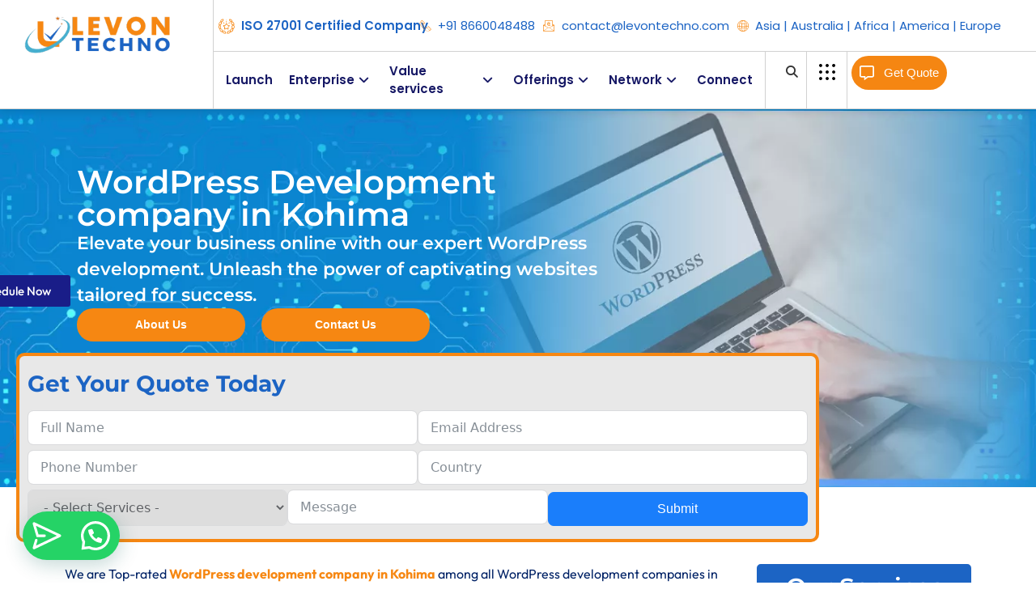

--- FILE ---
content_type: text/html; charset=utf-8
request_url: https://www.google.com/recaptcha/api2/anchor?ar=1&k=6Le1ZsYqAAAAADXRhBbc74AuhUPeze-gC8_V7Xv7&co=aHR0cHM6Ly93d3cubGV2b250ZWNobm8uY29tOjQ0Mw..&hl=en&v=PoyoqOPhxBO7pBk68S4YbpHZ&size=normal&anchor-ms=20000&execute-ms=30000&cb=pfgi6zvmk9fb
body_size: 49333
content:
<!DOCTYPE HTML><html dir="ltr" lang="en"><head><meta http-equiv="Content-Type" content="text/html; charset=UTF-8">
<meta http-equiv="X-UA-Compatible" content="IE=edge">
<title>reCAPTCHA</title>
<style type="text/css">
/* cyrillic-ext */
@font-face {
  font-family: 'Roboto';
  font-style: normal;
  font-weight: 400;
  font-stretch: 100%;
  src: url(//fonts.gstatic.com/s/roboto/v48/KFO7CnqEu92Fr1ME7kSn66aGLdTylUAMa3GUBHMdazTgWw.woff2) format('woff2');
  unicode-range: U+0460-052F, U+1C80-1C8A, U+20B4, U+2DE0-2DFF, U+A640-A69F, U+FE2E-FE2F;
}
/* cyrillic */
@font-face {
  font-family: 'Roboto';
  font-style: normal;
  font-weight: 400;
  font-stretch: 100%;
  src: url(//fonts.gstatic.com/s/roboto/v48/KFO7CnqEu92Fr1ME7kSn66aGLdTylUAMa3iUBHMdazTgWw.woff2) format('woff2');
  unicode-range: U+0301, U+0400-045F, U+0490-0491, U+04B0-04B1, U+2116;
}
/* greek-ext */
@font-face {
  font-family: 'Roboto';
  font-style: normal;
  font-weight: 400;
  font-stretch: 100%;
  src: url(//fonts.gstatic.com/s/roboto/v48/KFO7CnqEu92Fr1ME7kSn66aGLdTylUAMa3CUBHMdazTgWw.woff2) format('woff2');
  unicode-range: U+1F00-1FFF;
}
/* greek */
@font-face {
  font-family: 'Roboto';
  font-style: normal;
  font-weight: 400;
  font-stretch: 100%;
  src: url(//fonts.gstatic.com/s/roboto/v48/KFO7CnqEu92Fr1ME7kSn66aGLdTylUAMa3-UBHMdazTgWw.woff2) format('woff2');
  unicode-range: U+0370-0377, U+037A-037F, U+0384-038A, U+038C, U+038E-03A1, U+03A3-03FF;
}
/* math */
@font-face {
  font-family: 'Roboto';
  font-style: normal;
  font-weight: 400;
  font-stretch: 100%;
  src: url(//fonts.gstatic.com/s/roboto/v48/KFO7CnqEu92Fr1ME7kSn66aGLdTylUAMawCUBHMdazTgWw.woff2) format('woff2');
  unicode-range: U+0302-0303, U+0305, U+0307-0308, U+0310, U+0312, U+0315, U+031A, U+0326-0327, U+032C, U+032F-0330, U+0332-0333, U+0338, U+033A, U+0346, U+034D, U+0391-03A1, U+03A3-03A9, U+03B1-03C9, U+03D1, U+03D5-03D6, U+03F0-03F1, U+03F4-03F5, U+2016-2017, U+2034-2038, U+203C, U+2040, U+2043, U+2047, U+2050, U+2057, U+205F, U+2070-2071, U+2074-208E, U+2090-209C, U+20D0-20DC, U+20E1, U+20E5-20EF, U+2100-2112, U+2114-2115, U+2117-2121, U+2123-214F, U+2190, U+2192, U+2194-21AE, U+21B0-21E5, U+21F1-21F2, U+21F4-2211, U+2213-2214, U+2216-22FF, U+2308-230B, U+2310, U+2319, U+231C-2321, U+2336-237A, U+237C, U+2395, U+239B-23B7, U+23D0, U+23DC-23E1, U+2474-2475, U+25AF, U+25B3, U+25B7, U+25BD, U+25C1, U+25CA, U+25CC, U+25FB, U+266D-266F, U+27C0-27FF, U+2900-2AFF, U+2B0E-2B11, U+2B30-2B4C, U+2BFE, U+3030, U+FF5B, U+FF5D, U+1D400-1D7FF, U+1EE00-1EEFF;
}
/* symbols */
@font-face {
  font-family: 'Roboto';
  font-style: normal;
  font-weight: 400;
  font-stretch: 100%;
  src: url(//fonts.gstatic.com/s/roboto/v48/KFO7CnqEu92Fr1ME7kSn66aGLdTylUAMaxKUBHMdazTgWw.woff2) format('woff2');
  unicode-range: U+0001-000C, U+000E-001F, U+007F-009F, U+20DD-20E0, U+20E2-20E4, U+2150-218F, U+2190, U+2192, U+2194-2199, U+21AF, U+21E6-21F0, U+21F3, U+2218-2219, U+2299, U+22C4-22C6, U+2300-243F, U+2440-244A, U+2460-24FF, U+25A0-27BF, U+2800-28FF, U+2921-2922, U+2981, U+29BF, U+29EB, U+2B00-2BFF, U+4DC0-4DFF, U+FFF9-FFFB, U+10140-1018E, U+10190-1019C, U+101A0, U+101D0-101FD, U+102E0-102FB, U+10E60-10E7E, U+1D2C0-1D2D3, U+1D2E0-1D37F, U+1F000-1F0FF, U+1F100-1F1AD, U+1F1E6-1F1FF, U+1F30D-1F30F, U+1F315, U+1F31C, U+1F31E, U+1F320-1F32C, U+1F336, U+1F378, U+1F37D, U+1F382, U+1F393-1F39F, U+1F3A7-1F3A8, U+1F3AC-1F3AF, U+1F3C2, U+1F3C4-1F3C6, U+1F3CA-1F3CE, U+1F3D4-1F3E0, U+1F3ED, U+1F3F1-1F3F3, U+1F3F5-1F3F7, U+1F408, U+1F415, U+1F41F, U+1F426, U+1F43F, U+1F441-1F442, U+1F444, U+1F446-1F449, U+1F44C-1F44E, U+1F453, U+1F46A, U+1F47D, U+1F4A3, U+1F4B0, U+1F4B3, U+1F4B9, U+1F4BB, U+1F4BF, U+1F4C8-1F4CB, U+1F4D6, U+1F4DA, U+1F4DF, U+1F4E3-1F4E6, U+1F4EA-1F4ED, U+1F4F7, U+1F4F9-1F4FB, U+1F4FD-1F4FE, U+1F503, U+1F507-1F50B, U+1F50D, U+1F512-1F513, U+1F53E-1F54A, U+1F54F-1F5FA, U+1F610, U+1F650-1F67F, U+1F687, U+1F68D, U+1F691, U+1F694, U+1F698, U+1F6AD, U+1F6B2, U+1F6B9-1F6BA, U+1F6BC, U+1F6C6-1F6CF, U+1F6D3-1F6D7, U+1F6E0-1F6EA, U+1F6F0-1F6F3, U+1F6F7-1F6FC, U+1F700-1F7FF, U+1F800-1F80B, U+1F810-1F847, U+1F850-1F859, U+1F860-1F887, U+1F890-1F8AD, U+1F8B0-1F8BB, U+1F8C0-1F8C1, U+1F900-1F90B, U+1F93B, U+1F946, U+1F984, U+1F996, U+1F9E9, U+1FA00-1FA6F, U+1FA70-1FA7C, U+1FA80-1FA89, U+1FA8F-1FAC6, U+1FACE-1FADC, U+1FADF-1FAE9, U+1FAF0-1FAF8, U+1FB00-1FBFF;
}
/* vietnamese */
@font-face {
  font-family: 'Roboto';
  font-style: normal;
  font-weight: 400;
  font-stretch: 100%;
  src: url(//fonts.gstatic.com/s/roboto/v48/KFO7CnqEu92Fr1ME7kSn66aGLdTylUAMa3OUBHMdazTgWw.woff2) format('woff2');
  unicode-range: U+0102-0103, U+0110-0111, U+0128-0129, U+0168-0169, U+01A0-01A1, U+01AF-01B0, U+0300-0301, U+0303-0304, U+0308-0309, U+0323, U+0329, U+1EA0-1EF9, U+20AB;
}
/* latin-ext */
@font-face {
  font-family: 'Roboto';
  font-style: normal;
  font-weight: 400;
  font-stretch: 100%;
  src: url(//fonts.gstatic.com/s/roboto/v48/KFO7CnqEu92Fr1ME7kSn66aGLdTylUAMa3KUBHMdazTgWw.woff2) format('woff2');
  unicode-range: U+0100-02BA, U+02BD-02C5, U+02C7-02CC, U+02CE-02D7, U+02DD-02FF, U+0304, U+0308, U+0329, U+1D00-1DBF, U+1E00-1E9F, U+1EF2-1EFF, U+2020, U+20A0-20AB, U+20AD-20C0, U+2113, U+2C60-2C7F, U+A720-A7FF;
}
/* latin */
@font-face {
  font-family: 'Roboto';
  font-style: normal;
  font-weight: 400;
  font-stretch: 100%;
  src: url(//fonts.gstatic.com/s/roboto/v48/KFO7CnqEu92Fr1ME7kSn66aGLdTylUAMa3yUBHMdazQ.woff2) format('woff2');
  unicode-range: U+0000-00FF, U+0131, U+0152-0153, U+02BB-02BC, U+02C6, U+02DA, U+02DC, U+0304, U+0308, U+0329, U+2000-206F, U+20AC, U+2122, U+2191, U+2193, U+2212, U+2215, U+FEFF, U+FFFD;
}
/* cyrillic-ext */
@font-face {
  font-family: 'Roboto';
  font-style: normal;
  font-weight: 500;
  font-stretch: 100%;
  src: url(//fonts.gstatic.com/s/roboto/v48/KFO7CnqEu92Fr1ME7kSn66aGLdTylUAMa3GUBHMdazTgWw.woff2) format('woff2');
  unicode-range: U+0460-052F, U+1C80-1C8A, U+20B4, U+2DE0-2DFF, U+A640-A69F, U+FE2E-FE2F;
}
/* cyrillic */
@font-face {
  font-family: 'Roboto';
  font-style: normal;
  font-weight: 500;
  font-stretch: 100%;
  src: url(//fonts.gstatic.com/s/roboto/v48/KFO7CnqEu92Fr1ME7kSn66aGLdTylUAMa3iUBHMdazTgWw.woff2) format('woff2');
  unicode-range: U+0301, U+0400-045F, U+0490-0491, U+04B0-04B1, U+2116;
}
/* greek-ext */
@font-face {
  font-family: 'Roboto';
  font-style: normal;
  font-weight: 500;
  font-stretch: 100%;
  src: url(//fonts.gstatic.com/s/roboto/v48/KFO7CnqEu92Fr1ME7kSn66aGLdTylUAMa3CUBHMdazTgWw.woff2) format('woff2');
  unicode-range: U+1F00-1FFF;
}
/* greek */
@font-face {
  font-family: 'Roboto';
  font-style: normal;
  font-weight: 500;
  font-stretch: 100%;
  src: url(//fonts.gstatic.com/s/roboto/v48/KFO7CnqEu92Fr1ME7kSn66aGLdTylUAMa3-UBHMdazTgWw.woff2) format('woff2');
  unicode-range: U+0370-0377, U+037A-037F, U+0384-038A, U+038C, U+038E-03A1, U+03A3-03FF;
}
/* math */
@font-face {
  font-family: 'Roboto';
  font-style: normal;
  font-weight: 500;
  font-stretch: 100%;
  src: url(//fonts.gstatic.com/s/roboto/v48/KFO7CnqEu92Fr1ME7kSn66aGLdTylUAMawCUBHMdazTgWw.woff2) format('woff2');
  unicode-range: U+0302-0303, U+0305, U+0307-0308, U+0310, U+0312, U+0315, U+031A, U+0326-0327, U+032C, U+032F-0330, U+0332-0333, U+0338, U+033A, U+0346, U+034D, U+0391-03A1, U+03A3-03A9, U+03B1-03C9, U+03D1, U+03D5-03D6, U+03F0-03F1, U+03F4-03F5, U+2016-2017, U+2034-2038, U+203C, U+2040, U+2043, U+2047, U+2050, U+2057, U+205F, U+2070-2071, U+2074-208E, U+2090-209C, U+20D0-20DC, U+20E1, U+20E5-20EF, U+2100-2112, U+2114-2115, U+2117-2121, U+2123-214F, U+2190, U+2192, U+2194-21AE, U+21B0-21E5, U+21F1-21F2, U+21F4-2211, U+2213-2214, U+2216-22FF, U+2308-230B, U+2310, U+2319, U+231C-2321, U+2336-237A, U+237C, U+2395, U+239B-23B7, U+23D0, U+23DC-23E1, U+2474-2475, U+25AF, U+25B3, U+25B7, U+25BD, U+25C1, U+25CA, U+25CC, U+25FB, U+266D-266F, U+27C0-27FF, U+2900-2AFF, U+2B0E-2B11, U+2B30-2B4C, U+2BFE, U+3030, U+FF5B, U+FF5D, U+1D400-1D7FF, U+1EE00-1EEFF;
}
/* symbols */
@font-face {
  font-family: 'Roboto';
  font-style: normal;
  font-weight: 500;
  font-stretch: 100%;
  src: url(//fonts.gstatic.com/s/roboto/v48/KFO7CnqEu92Fr1ME7kSn66aGLdTylUAMaxKUBHMdazTgWw.woff2) format('woff2');
  unicode-range: U+0001-000C, U+000E-001F, U+007F-009F, U+20DD-20E0, U+20E2-20E4, U+2150-218F, U+2190, U+2192, U+2194-2199, U+21AF, U+21E6-21F0, U+21F3, U+2218-2219, U+2299, U+22C4-22C6, U+2300-243F, U+2440-244A, U+2460-24FF, U+25A0-27BF, U+2800-28FF, U+2921-2922, U+2981, U+29BF, U+29EB, U+2B00-2BFF, U+4DC0-4DFF, U+FFF9-FFFB, U+10140-1018E, U+10190-1019C, U+101A0, U+101D0-101FD, U+102E0-102FB, U+10E60-10E7E, U+1D2C0-1D2D3, U+1D2E0-1D37F, U+1F000-1F0FF, U+1F100-1F1AD, U+1F1E6-1F1FF, U+1F30D-1F30F, U+1F315, U+1F31C, U+1F31E, U+1F320-1F32C, U+1F336, U+1F378, U+1F37D, U+1F382, U+1F393-1F39F, U+1F3A7-1F3A8, U+1F3AC-1F3AF, U+1F3C2, U+1F3C4-1F3C6, U+1F3CA-1F3CE, U+1F3D4-1F3E0, U+1F3ED, U+1F3F1-1F3F3, U+1F3F5-1F3F7, U+1F408, U+1F415, U+1F41F, U+1F426, U+1F43F, U+1F441-1F442, U+1F444, U+1F446-1F449, U+1F44C-1F44E, U+1F453, U+1F46A, U+1F47D, U+1F4A3, U+1F4B0, U+1F4B3, U+1F4B9, U+1F4BB, U+1F4BF, U+1F4C8-1F4CB, U+1F4D6, U+1F4DA, U+1F4DF, U+1F4E3-1F4E6, U+1F4EA-1F4ED, U+1F4F7, U+1F4F9-1F4FB, U+1F4FD-1F4FE, U+1F503, U+1F507-1F50B, U+1F50D, U+1F512-1F513, U+1F53E-1F54A, U+1F54F-1F5FA, U+1F610, U+1F650-1F67F, U+1F687, U+1F68D, U+1F691, U+1F694, U+1F698, U+1F6AD, U+1F6B2, U+1F6B9-1F6BA, U+1F6BC, U+1F6C6-1F6CF, U+1F6D3-1F6D7, U+1F6E0-1F6EA, U+1F6F0-1F6F3, U+1F6F7-1F6FC, U+1F700-1F7FF, U+1F800-1F80B, U+1F810-1F847, U+1F850-1F859, U+1F860-1F887, U+1F890-1F8AD, U+1F8B0-1F8BB, U+1F8C0-1F8C1, U+1F900-1F90B, U+1F93B, U+1F946, U+1F984, U+1F996, U+1F9E9, U+1FA00-1FA6F, U+1FA70-1FA7C, U+1FA80-1FA89, U+1FA8F-1FAC6, U+1FACE-1FADC, U+1FADF-1FAE9, U+1FAF0-1FAF8, U+1FB00-1FBFF;
}
/* vietnamese */
@font-face {
  font-family: 'Roboto';
  font-style: normal;
  font-weight: 500;
  font-stretch: 100%;
  src: url(//fonts.gstatic.com/s/roboto/v48/KFO7CnqEu92Fr1ME7kSn66aGLdTylUAMa3OUBHMdazTgWw.woff2) format('woff2');
  unicode-range: U+0102-0103, U+0110-0111, U+0128-0129, U+0168-0169, U+01A0-01A1, U+01AF-01B0, U+0300-0301, U+0303-0304, U+0308-0309, U+0323, U+0329, U+1EA0-1EF9, U+20AB;
}
/* latin-ext */
@font-face {
  font-family: 'Roboto';
  font-style: normal;
  font-weight: 500;
  font-stretch: 100%;
  src: url(//fonts.gstatic.com/s/roboto/v48/KFO7CnqEu92Fr1ME7kSn66aGLdTylUAMa3KUBHMdazTgWw.woff2) format('woff2');
  unicode-range: U+0100-02BA, U+02BD-02C5, U+02C7-02CC, U+02CE-02D7, U+02DD-02FF, U+0304, U+0308, U+0329, U+1D00-1DBF, U+1E00-1E9F, U+1EF2-1EFF, U+2020, U+20A0-20AB, U+20AD-20C0, U+2113, U+2C60-2C7F, U+A720-A7FF;
}
/* latin */
@font-face {
  font-family: 'Roboto';
  font-style: normal;
  font-weight: 500;
  font-stretch: 100%;
  src: url(//fonts.gstatic.com/s/roboto/v48/KFO7CnqEu92Fr1ME7kSn66aGLdTylUAMa3yUBHMdazQ.woff2) format('woff2');
  unicode-range: U+0000-00FF, U+0131, U+0152-0153, U+02BB-02BC, U+02C6, U+02DA, U+02DC, U+0304, U+0308, U+0329, U+2000-206F, U+20AC, U+2122, U+2191, U+2193, U+2212, U+2215, U+FEFF, U+FFFD;
}
/* cyrillic-ext */
@font-face {
  font-family: 'Roboto';
  font-style: normal;
  font-weight: 900;
  font-stretch: 100%;
  src: url(//fonts.gstatic.com/s/roboto/v48/KFO7CnqEu92Fr1ME7kSn66aGLdTylUAMa3GUBHMdazTgWw.woff2) format('woff2');
  unicode-range: U+0460-052F, U+1C80-1C8A, U+20B4, U+2DE0-2DFF, U+A640-A69F, U+FE2E-FE2F;
}
/* cyrillic */
@font-face {
  font-family: 'Roboto';
  font-style: normal;
  font-weight: 900;
  font-stretch: 100%;
  src: url(//fonts.gstatic.com/s/roboto/v48/KFO7CnqEu92Fr1ME7kSn66aGLdTylUAMa3iUBHMdazTgWw.woff2) format('woff2');
  unicode-range: U+0301, U+0400-045F, U+0490-0491, U+04B0-04B1, U+2116;
}
/* greek-ext */
@font-face {
  font-family: 'Roboto';
  font-style: normal;
  font-weight: 900;
  font-stretch: 100%;
  src: url(//fonts.gstatic.com/s/roboto/v48/KFO7CnqEu92Fr1ME7kSn66aGLdTylUAMa3CUBHMdazTgWw.woff2) format('woff2');
  unicode-range: U+1F00-1FFF;
}
/* greek */
@font-face {
  font-family: 'Roboto';
  font-style: normal;
  font-weight: 900;
  font-stretch: 100%;
  src: url(//fonts.gstatic.com/s/roboto/v48/KFO7CnqEu92Fr1ME7kSn66aGLdTylUAMa3-UBHMdazTgWw.woff2) format('woff2');
  unicode-range: U+0370-0377, U+037A-037F, U+0384-038A, U+038C, U+038E-03A1, U+03A3-03FF;
}
/* math */
@font-face {
  font-family: 'Roboto';
  font-style: normal;
  font-weight: 900;
  font-stretch: 100%;
  src: url(//fonts.gstatic.com/s/roboto/v48/KFO7CnqEu92Fr1ME7kSn66aGLdTylUAMawCUBHMdazTgWw.woff2) format('woff2');
  unicode-range: U+0302-0303, U+0305, U+0307-0308, U+0310, U+0312, U+0315, U+031A, U+0326-0327, U+032C, U+032F-0330, U+0332-0333, U+0338, U+033A, U+0346, U+034D, U+0391-03A1, U+03A3-03A9, U+03B1-03C9, U+03D1, U+03D5-03D6, U+03F0-03F1, U+03F4-03F5, U+2016-2017, U+2034-2038, U+203C, U+2040, U+2043, U+2047, U+2050, U+2057, U+205F, U+2070-2071, U+2074-208E, U+2090-209C, U+20D0-20DC, U+20E1, U+20E5-20EF, U+2100-2112, U+2114-2115, U+2117-2121, U+2123-214F, U+2190, U+2192, U+2194-21AE, U+21B0-21E5, U+21F1-21F2, U+21F4-2211, U+2213-2214, U+2216-22FF, U+2308-230B, U+2310, U+2319, U+231C-2321, U+2336-237A, U+237C, U+2395, U+239B-23B7, U+23D0, U+23DC-23E1, U+2474-2475, U+25AF, U+25B3, U+25B7, U+25BD, U+25C1, U+25CA, U+25CC, U+25FB, U+266D-266F, U+27C0-27FF, U+2900-2AFF, U+2B0E-2B11, U+2B30-2B4C, U+2BFE, U+3030, U+FF5B, U+FF5D, U+1D400-1D7FF, U+1EE00-1EEFF;
}
/* symbols */
@font-face {
  font-family: 'Roboto';
  font-style: normal;
  font-weight: 900;
  font-stretch: 100%;
  src: url(//fonts.gstatic.com/s/roboto/v48/KFO7CnqEu92Fr1ME7kSn66aGLdTylUAMaxKUBHMdazTgWw.woff2) format('woff2');
  unicode-range: U+0001-000C, U+000E-001F, U+007F-009F, U+20DD-20E0, U+20E2-20E4, U+2150-218F, U+2190, U+2192, U+2194-2199, U+21AF, U+21E6-21F0, U+21F3, U+2218-2219, U+2299, U+22C4-22C6, U+2300-243F, U+2440-244A, U+2460-24FF, U+25A0-27BF, U+2800-28FF, U+2921-2922, U+2981, U+29BF, U+29EB, U+2B00-2BFF, U+4DC0-4DFF, U+FFF9-FFFB, U+10140-1018E, U+10190-1019C, U+101A0, U+101D0-101FD, U+102E0-102FB, U+10E60-10E7E, U+1D2C0-1D2D3, U+1D2E0-1D37F, U+1F000-1F0FF, U+1F100-1F1AD, U+1F1E6-1F1FF, U+1F30D-1F30F, U+1F315, U+1F31C, U+1F31E, U+1F320-1F32C, U+1F336, U+1F378, U+1F37D, U+1F382, U+1F393-1F39F, U+1F3A7-1F3A8, U+1F3AC-1F3AF, U+1F3C2, U+1F3C4-1F3C6, U+1F3CA-1F3CE, U+1F3D4-1F3E0, U+1F3ED, U+1F3F1-1F3F3, U+1F3F5-1F3F7, U+1F408, U+1F415, U+1F41F, U+1F426, U+1F43F, U+1F441-1F442, U+1F444, U+1F446-1F449, U+1F44C-1F44E, U+1F453, U+1F46A, U+1F47D, U+1F4A3, U+1F4B0, U+1F4B3, U+1F4B9, U+1F4BB, U+1F4BF, U+1F4C8-1F4CB, U+1F4D6, U+1F4DA, U+1F4DF, U+1F4E3-1F4E6, U+1F4EA-1F4ED, U+1F4F7, U+1F4F9-1F4FB, U+1F4FD-1F4FE, U+1F503, U+1F507-1F50B, U+1F50D, U+1F512-1F513, U+1F53E-1F54A, U+1F54F-1F5FA, U+1F610, U+1F650-1F67F, U+1F687, U+1F68D, U+1F691, U+1F694, U+1F698, U+1F6AD, U+1F6B2, U+1F6B9-1F6BA, U+1F6BC, U+1F6C6-1F6CF, U+1F6D3-1F6D7, U+1F6E0-1F6EA, U+1F6F0-1F6F3, U+1F6F7-1F6FC, U+1F700-1F7FF, U+1F800-1F80B, U+1F810-1F847, U+1F850-1F859, U+1F860-1F887, U+1F890-1F8AD, U+1F8B0-1F8BB, U+1F8C0-1F8C1, U+1F900-1F90B, U+1F93B, U+1F946, U+1F984, U+1F996, U+1F9E9, U+1FA00-1FA6F, U+1FA70-1FA7C, U+1FA80-1FA89, U+1FA8F-1FAC6, U+1FACE-1FADC, U+1FADF-1FAE9, U+1FAF0-1FAF8, U+1FB00-1FBFF;
}
/* vietnamese */
@font-face {
  font-family: 'Roboto';
  font-style: normal;
  font-weight: 900;
  font-stretch: 100%;
  src: url(//fonts.gstatic.com/s/roboto/v48/KFO7CnqEu92Fr1ME7kSn66aGLdTylUAMa3OUBHMdazTgWw.woff2) format('woff2');
  unicode-range: U+0102-0103, U+0110-0111, U+0128-0129, U+0168-0169, U+01A0-01A1, U+01AF-01B0, U+0300-0301, U+0303-0304, U+0308-0309, U+0323, U+0329, U+1EA0-1EF9, U+20AB;
}
/* latin-ext */
@font-face {
  font-family: 'Roboto';
  font-style: normal;
  font-weight: 900;
  font-stretch: 100%;
  src: url(//fonts.gstatic.com/s/roboto/v48/KFO7CnqEu92Fr1ME7kSn66aGLdTylUAMa3KUBHMdazTgWw.woff2) format('woff2');
  unicode-range: U+0100-02BA, U+02BD-02C5, U+02C7-02CC, U+02CE-02D7, U+02DD-02FF, U+0304, U+0308, U+0329, U+1D00-1DBF, U+1E00-1E9F, U+1EF2-1EFF, U+2020, U+20A0-20AB, U+20AD-20C0, U+2113, U+2C60-2C7F, U+A720-A7FF;
}
/* latin */
@font-face {
  font-family: 'Roboto';
  font-style: normal;
  font-weight: 900;
  font-stretch: 100%;
  src: url(//fonts.gstatic.com/s/roboto/v48/KFO7CnqEu92Fr1ME7kSn66aGLdTylUAMa3yUBHMdazQ.woff2) format('woff2');
  unicode-range: U+0000-00FF, U+0131, U+0152-0153, U+02BB-02BC, U+02C6, U+02DA, U+02DC, U+0304, U+0308, U+0329, U+2000-206F, U+20AC, U+2122, U+2191, U+2193, U+2212, U+2215, U+FEFF, U+FFFD;
}

</style>
<link rel="stylesheet" type="text/css" href="https://www.gstatic.com/recaptcha/releases/PoyoqOPhxBO7pBk68S4YbpHZ/styles__ltr.css">
<script nonce="9-BPMikLx9iOM8w3EFnd4w" type="text/javascript">window['__recaptcha_api'] = 'https://www.google.com/recaptcha/api2/';</script>
<script type="text/javascript" src="https://www.gstatic.com/recaptcha/releases/PoyoqOPhxBO7pBk68S4YbpHZ/recaptcha__en.js" nonce="9-BPMikLx9iOM8w3EFnd4w">
      
    </script></head>
<body><div id="rc-anchor-alert" class="rc-anchor-alert"></div>
<input type="hidden" id="recaptcha-token" value="[base64]">
<script type="text/javascript" nonce="9-BPMikLx9iOM8w3EFnd4w">
      recaptcha.anchor.Main.init("[\x22ainput\x22,[\x22bgdata\x22,\x22\x22,\[base64]/[base64]/[base64]/KE4oMTI0LHYsdi5HKSxMWihsLHYpKTpOKDEyNCx2LGwpLFYpLHYpLFQpKSxGKDE3MSx2KX0scjc9ZnVuY3Rpb24obCl7cmV0dXJuIGx9LEM9ZnVuY3Rpb24obCxWLHYpe04odixsLFYpLFZbYWtdPTI3OTZ9LG49ZnVuY3Rpb24obCxWKXtWLlg9KChWLlg/[base64]/[base64]/[base64]/[base64]/[base64]/[base64]/[base64]/[base64]/[base64]/[base64]/[base64]\\u003d\x22,\[base64]\\u003d\x22,\x22R8KHw4hnXjAkwrIURWs7ScOUbmYNwqjDtSBowrJzR8KxCzMgPMONw6XDgsOmwoLDnsOdZMOWwo4IeMKbw4/DtsOgwpTDgUkqYwTDoH4LwoHCnWnDuS4nwqY+LsOvwoDDkMOew4fCusOCFXLDvCIhw6rDi8OLNcOlw5UDw6rDj3PDuT/DjXjCpkFLd8OCVgvDuD1xw5rDikQiwr5Rw5UuP0nDjsOoAsKjU8KfWMOkSMKXYsORZDBcAsKqS8OgbFVQw7jCow3ClnnCpi/ClUDDvVl4w7YIFsOMQEAjwoHDrRlXFErCkVkswqbDmVHDksK7w53CpVgDw7HCoR4bwqbCocOwwozDjcKCKmXCrcK4KDI1wpc0wqF2wp7DlUzCuQvDmXF3Y8K7w5gCc8KTwqYKU0bDiMOuMhp2EsKWw4zDqiTCjjcfN1trw4TCjcOsf8OOw4hSwpNWwrs/w6dsScKyw7DDu8OUFj/DosOZwr3ChMOpCV3CrsKFwqnCkFDDgl3Do8OjSSIfWMKZw7VWw4rDomDDpcOeA8KcQQDDtknDgMK2M8OnOlcBw64NbsOFwpgrFcO1Czw/wovCtsO1wqRTwogqdW7DqkM8wqrDp8KhwrDDtsKnwpVDEBvCtMKcJ00hwo3DgMKnLS8YJMOWwo/CjirDt8ObVFcWwqnCssKFEcO0Q2vCksODw6/Dr8Kvw7XDq2xtw6d2eS5Nw4txeFc6OH3DlcOlBmPCsEfCiknDkMOLNXPChcKuPAzChH/Cim9GLMO2woXCq2DDmHohEXPDrnnDu8KmwocnCkUicsOBZMKzwpHCtsO2DRLDihLDmcOyOcOuwqrDjMKXRHrDiXDDphFswqzCksOIBMO+TDR4c1zCr8K+NMOTAcKHA07ChcKJJsK7fy/DuQPDucO/EMKdwoJrwoPCqcOTw7TDojY+IXnDk0Mpwr3ChMKgccK3woLDlwjCtcKmwrTDk8KpBG7CkcOGHUcjw5k6PGLCs8Ouw4nDtcObCXdhw6wBw4fDnVFow5MuenjCmzxpw4zDik/DkhLDtcK2TjXDicOBwqjDtcKlw7ImZxQXw6EPPcOuY8OWB17CtMKEwoPCtsOqAcOwwqUpIcOEwp3Cq8KHw6RwBcKCdcKHXSvCpcOXwrEHwplDwovDoXXCisOMw4vCixbDscKlwrvDpMKRN8OvUVpxw4vCnR4tSsKQwp/Ds8Ktw7TCosK4V8Kxw5HDu8KsF8Orwo7Dr8KnwrPDkVoJC3ARw5vCshfCuGQgw6IvKzhnwpMbZsOmwqIxwoHDgsKcO8KoKHhYa3HCj8OOISNLSsKkwoIwO8Oew4zDrWo1TsKOJ8Odw4LDhgbDrMOQw5R/CcOjw6TDpwJTwrbCqMOmwp80Hyt1ZMOAfTDCqEovwog2w7DCrgrDnFrDicKOw7AiwozDkGvCjsK5w7HCtAzDrsK9VsOewpQjTnTCgsKFbQYEwpVdw4HCusK6w6/Dg8O+Q8KtwpwGVjTDlMOlE8K7VcOCQMODw7DCsgPCssK3w5HCuFl+PmY/[base64]/Drh/[base64]/[base64]/Dpg3DmnYURsOMwo3CjDHDlQ07woHDmcOKw47Cm8KrLnfCucKawowxw7TCj8O9w6LDtl/DoMKRwprDtjzCgMKRw4HDkVnDqMKddhvCgsKEwq/DgV/DpCfDnioUw4VCPsOeVMOtwoHCuzXCpsOBw4x8fsKRwofCscK/bWgZwpXDvEvCmsKQw75pwo0RF8KLDMKJJMOpTQ43wrNhK8K2wqHCq27CtCVCwrbChsKeHcO+w4srQ8KcWDIkwqhbwqYUWsKeAcK4dsOuSU5XwrPChsOBF2IrM316EERcQ1XDplYqN8O3ecOewozDtcKXQh9yUsO/[base64]/w5PCocOAwrbCjjA3QsOiw4XDpwhTwoDDg8KEw7/DhcOewq/DlsOhGcOBwofCpj/DsUfDsh0Vw4t9wrvCv3gDwrLDpMKmw4nDoTR3PT4nG8OPEcOnQMOcVMOLZQFDwpFLw70+wpBBHGTDkzU+GMOSCcKjw5FvwozDnMKrO0TCqWUKw6U1wqDCnX1cwotNwp87FBzCjVt/OmRzw5bDhMKcNcKtKnXDkcOTwoF/[base64]/[base64]/Do0/CmRRkW07CuiLDu8OQw4/[base64]/[base64]/[base64]/ex8zecOiasOcwpnDs8OaPgTDt8Kyw4s5w5QUaHvDrMKCaVzCuEZxwp3CnMKQS8O6wqPDgkpDw4XDocKoWcOBAsO+w4MhFCPDgCATbRtewqTDq3cFZMKvwpHCt3zDrsKEwpwaFF7ClEPChMKkw49WMwdUwq8CEn/DohTDrcOGeSBDwpHDrB1+Z3VWKmcCQUvDmxpiw59uw7dDKMOEw6d2aMOmBsKjwpNGwo4qc1Q/[base64]/DoMOsIAnCtnDCjsKlw4ZQwpDCmsKeCzTCl0V5IcOpIsO2BhrDlAo3MMOxBkjCtUXDl1gFwo5KQEnDiD1ZwqssVD/Cq0/Ds8OJZCzDkmrDhX/DgcOBE1IrEHUIwrlgwo0Swo8hNgZZw4PDscK/[base64]/CvMO4GA/CnUbCmxofw7LDskkQZMOLwqjDj1IHCB8yw5fDlcKpbhttZsONCMKuwp3CuC7DoMK4F8Otw5NIw6zClMKUw7rDh3bDrHLDmcKbw6DCjUbCoWrCgsKmw6www79rwoNQVw8Hw4fDkcK5w7wfwpzDu8ORVMOHwr1sJsKHw7wrIiPCs3lQwqpCw78bwokawpXCh8KtExLCgE/DnT7CjRbDrsKewozCvcOoYcOZU8OMSHZ6w4pOwonCikXDssOFCsOww692wpDDpCRUajHDsDnCkGFCw6rDnikYHS3Dp8K8WwhHw6xPSsKLNFPCqTZaJsOew41zw6zDoMOZTjvDlsKnwrwvFMOlfHXDvFgyw4RYw7x1Um4awprDhsO/w7QQCmQlMj/CksKcBcKQXsOxw4J2KmMvwrEYw7rCvnkuwq7Dj8KaLMOyNcKUbcKcBn/DhlloTS/[base64]/[base64]/DhMO1wpVeSMOQw4HCqWREYWLDhi/DrsOdwoxtw4nDkcKZwozDkBzDqEXCgFPDgsO9w7UWw6JWX8OIwoluDn41L8K+e0xXLMO3wqliwrPDvz7DmVvCj2rClsKPw47CqD/DvcO7wr3Dil7CssOAwoXDmH4hw6kvwr5cw5E5JX4PNsOVw50xwpjClMO5w67Ds8K9QTvCjsK7YBo3RsKxKcObSsKZw5JUC8Krw48XEAfDusKQwq3CuTFTwo7CoAvDihvCgSk7KD1twrTDq1HDhsKLBsK6w44NFMO5DsOSwprCvRFQSmYfDsK/w74/wrs+wqlFw5PChz/ChcOvwrM3w4jCtBs3wpNFLcOTNUzDv8K4w7nDi1DDgMO+wrbDpDJZwqM6wokpwqcow4s5NcKDIEfCoRvCvcOGIyLCv8KJwrTDvcOuCVAPw53DowsRTCnCkzjDkBIFw5pMwrbCjcKtDw1/w4NWQsKmQjfDlHhYVMKCwqzDgy/CosK0wognaAfCsn5GFW/ClAI+w5nDhnZ1w4nCrsK0Qm7Dh8Olw7XDrB1PCmIyw4RZLXzCqW81w5fDlMK9wo7CkB/Cq8OESD/CvnjCoHplOS04w48oQMOCIcKGw5XDtQ7Dm0vDvVF4aFZHwqMsIcK4wqFlw5kvQ3tvHsO8VAHCtcOgZ307w5bCg0/DuhDDmGnChxlxaEpbw4hBw6nDn03Dul7DtMOnwpcUwpTCh2wBOiBowonChEcoHys1OzrCksO3w4gfwrRnw7oRLsKPD8KKw5ofwqQ2XnPDk8Ocw7dIw67Co241wpkEM8Kvw5DCjcOWfMKrKQbDksKZw4/CrC9PQzU7wr4LSsKaIcOeBhfCj8OmwrTDjsKiQsKkNmV+M3FqwrfDqQsQw4nDgnXCvFttw53CnsOIw7bDsW/DgcKAH2IJG8Kww6XDvVpOw77Cp8KHwq/DlMKkTjnCoWZDDn9MayzDrF/[base64]/CkG8MwpdXPMOtLMKhw7XCosOzwoV0w67Cky7CpsOgw4jClSZ2w7nDusK2w4orwp4/[base64]/Ck8OxeiFEwoTCqMO/TcOpw6bDhhvClSPDicKKw4XDvcOOFGDDnXLCk1TDhMKjBcKFQ0FaWUUKwpXCjS1aw6zDkMOyZcOzw67DsVJEw4RadMK1wooCOy5sOS/[base64]/Cs8Oqw4gsWR/CgsOOdcOSw6l/w6PCpcO3ScKTaik6w7g9JAwfw4jDiRTDojjCsMKiw4gJBXnDpMKkDcOkwqFSO2HDt8KSI8KMw5HClsO3XsOXImxRasOUDW8Xwp/[base64]/[base64]/Dp8Otwos7w4Zuw6ouw5REGglzU1/DksKVw4w0RSDDsMO5W8Ksw4rDgMOqTMKcHBnDmHnCsXgywpXCnMOxTgXCssOaasKwwogFw67DlAVLwrxELj4SwprDpj/CvcOXQcKFw7zDs8OSwrHCkjHDv8KaSMOcwrIZwoHDqsKzwovCksK8R8O/RlltXMK/LBnDsgrDlcO+MMOcwpHDjsO7NyMZwpjDmMOlwoUbw7fCizLDucOWwpTDm8Okw5TCp8Oww6soOT9cIC/CqWomw4gFwrx5JndwPlTDnMO1w7bCl0XCrcO6HxfClQTCjcOjL8OMJWXCk8ObKMKgwqVGDnt/BsKRwql2w6XCiBZ1wpzCgsKUG8K1wpUmw60fA8OMJVzDi8K6I8KVMyBwwovCgsOzNsKaw6knwodXVxtRw4rDlygfc8KnD8KHT0U8w60ow7/CqsOIIsOSw7lqIcOJEsKeXxpVwpjCiMK0A8KACsKgUMOJU8O4McK7FkIDNcKNwo0Bw6/Dh8K6w7hHBj/CjMOMw4nCiB1NGj0VwpTCu0YJw7/DuELCrsO3wr8ieRjDpMKVJgHDg8OGX0nCvSjClUBPUsKqw4zDmMKswopWD8KJaMK+wo8Vw5jCgjUAZ8KSYcOFRFwUw6PDrilBwoMLVcK8A8OdRG3DvFRyC8OOw7PDryzCtcOLHsOxOEpqXloLwrBCIhTCtX4tw5bClFHCv1hHSDLDgQ/[base64]/CjgNrwrhOwrpsPiVVe8OZLcKVesOGScKgw5FjwofDjsOBM3jDlCtJwokWAsO/w4/Dm35UVHbDjxbDikRIw5LCqhQgQcOWJzTCoGfCqjZ2XTLDqcOnw6d1U8OoCMKKwoxFwr81w48cTHhUwpvDqsOiwpnCr0cYwrvDv0dRajtDeMOdwo/ChDjCnB8/w63CtzUyGml/WMK6NU/DlsODwqzDo8OeOn3DtjxGLsK7wrk/YVjCvcKDwpB3GRI7SMOLwpvDmHPDh8KpwqAkS0bCnlRiwrBPwqJ4WcOiDEDCq2/CssOvwpYBw6xvAyrDi8KmR1TDn8OpwqfCsMKwSHZrCcKiw7PDuFpfLENlwo4VIWbDhm3CoAZ/[base64]/CssKBw7xuw6Y5wpLDjsKlbsOvwprDqAdLw5AMwp1Xw67DksKhw7w5w61VCMOMJgzDnlvDsMOEwqQ9w4A0w6Ylw5gzdghHI8KyB8KZwrkFNl7DhQTDtcOuFFobDcOtG1dew68+w7zDm8OGw7nCkMKVBcKOdcO2VnDDmsKzBMKvw7TCocOtC8OuwrDCnlbDoi/CvQDDsAQOK8KoKsKiUhXDpMKvFnQ+w4TCnB7CnngJwprDusKBw4kuwpDCh8OXCsKYEMODK8OGwpEAFwTCj1JpfQ7CvsOTaDk7HcK7wqc6wosdbcO2w55Vw514wqRrecKkIcKFw5c+CDBOw55+wqzCl8OaScOGRjDCnMOxw59Bw5/DksKkWMOKw77DiMOvwoMmw4nCqsO7RGbDq20PwqrDh8OfYFFjcMOlJWbDmcK7wotfw4PDqcObwrY2wrTDqX9Lw6RfwrQkw6s1bT3CnELCv2bCuW7CssOwUWHCk2d0ecKocj/[base64]/Ct0UwOWTDt8KkFcODXRfDhEZ7K8K1woBzIC3DqzNZw75Rw6bCn8OZwrVlZG7CukLCqzYMwprDlRECwpfDvX1Sw5fCnWtvw6fCqAU/w7ERw78Jw7owwohvwrFiI8KVw6/DuW3CkMKnJsOOPsOFwqnClz9TbwMVAcKDw6bCiMO3AsKowrNywpY6FAdYwqbDhEESw5fCmQRew5fCnUVYwoQlwq7DuxAiwpE3w4fCvMKDayjDuRxdRcOhScK9wq/CmsOgTwMpGMOxwr3CgA7DrcK2w5nDs8OpV8KsDj80AzgNw67CoWpow63DtsKkwqE9wo49wqbCqiPCo8OpesKKwqtQWxgcEsK2w7FUw5/DscKmw5FyNsOvRsOdemDCscKTw5zDolTCtcKPI8KoZcOOXxpBaj1XwrJfw59XwrTCoR7CtDQVC8OqcmfDhlkydsOsw4vCoUBywonCiUdjQHvCm1XDmWhcw597CsOsbTZ+w6c1AFNIwoHCth/[base64]/Dn8KEVzwOw6nDicKjCW7DsnPCncOjEBPDvzRzA3hFw6nCjlvChDTDrBU8WVTDg2rCm0BCQzw1w7LDgsOxSHvDql5/LRRfVcOjwqLDrlRWw6wow68NwoUlwqPDssKoByzDi8Kxw4U0wrvDjXcXw7FzClUoZxbCokLCkHEWw5wZc8ObAjsqw4bCl8O1wpPDvz0vAcOGw61jR1cPwoTCnsKywrXDqsOZw53Cl8OVw5rDpsKXfkJ0wqrClwYmOhvCvcOeMMOkw5rDmcKjwr93w4/CvsKYw7nCnMKdLE/[base64]/DpcK2cFHCvXYxfMOgwrDDjsKXwrAuB0IXDgfCqwlewpLCq2ANw4rCuMONw4DCuMKCwo/Dt03DvMOaw4LDoXPCmwPCisKRIDdRwr1BfG3CgcOaw7PDrXvCgFTCp8OQBCkewpNJw6FuRCQxWUwISwlTN8KnOMOXKsKpw5fCnD/CmsKLw7kFZkB7A2LDikAqwrLDsMOzwr7DoSp1wqDDkHRzw6vChxl/[base64]/[base64]/DnMKkw6tIw6jCksKvw5ZKwozDjMOTw5HDpsOkWD0Rw77CosOHw4vDvxIZGS1Ow5HCnsOfPF7Ct3TDhMOYFmHCq8OkP8Krwp/DqMKMw7HCmMKbw55fwpYjw7RWw4rDtg7Cjn7DpCnDqMKTw7rClB1FwpJScMKAKcKVBcOYwrbCtcKHacKUwoF0ZHBbK8KTLcONw64rw7xYZ8K/[base64]/Cix3DiUQYw4HDiMOWYC0Lw50MY8Osw5AhfcO0ZkNdScK0D8O0RsK0wrzCnXjCjHgUCcO5fy3DucKZwoTDijZVw7BfTcO+B8OEwqLDihZ1wpLDunRBwrbDtsKZwq7DpcOnwo7Cgk7DjAVYw4vCszLCvcKXI10ew43DpcOPIHzChMKqw5UFVGnDoH/CnMOlwqzCkTF7wp3CsBDCisO1w4kGwrA9w7HDnDE2G8Kpw5jDu3w/[base64]/DtxFaw4cGw6Qbw5vDhMKVwp/Ds8Kvwrc8O8KvwrPCnQrDtMKSZ3fCpinClcOCHxnCm8KkZWbCssOwwp0xVhkWwrXDiDQ7VcOeZsOcwpjCnSbCl8KhUcOJwpDDnip+BhXDhB7DqMKewrxbwqbCi8OJwoHDsDzDk8Kdw5TCqjEUwq3CoFfDnsKJDQ8uBhvDmsO3eT3CrcK8wrc1w6nCg0QQw7Rhw6HCkS/Cu8O2w7vCtMO2PsORI8OPc8OFE8K1w71IbsOfw53DgXNLbcOddcKtYsOJK8OvOwbCqMKawpQleDrCnyHDs8OhwpTCkjUnwrpMw4PDqhbCnnRyw6vDosKdwq/[base64]/wp3DhMORw4PCp8OqK8Kow6R1w6nCnX0lKsKjEcKWw4HDq8K6wqfDocKLfMKpw7LCigF3wpdrwr1Sfi3Dk13DvzFgdQkzwoh6F8KibsKkw7tsUcKUPcOGelkuw7DCqMKmw5/DpWXDmTvDmVhew7d7wrhKw7DDnndywoXCoEwqA8Kow6BywrvCpMOAw6c6w4gqLsKsbRfDnH5XYsKMcwcBwqTCi8K8ZMOWNnApw5F2WcKPMMKcw4k2w6XCjsOdDglFw6llwqzCpirDhMKnTMO7RhzDpcOhw5lYw6URwrLCi0rDrhd/w5gydSjDlQ8eBsKbwp/Dl201w7LCvcOcRmAMw6XCsMOww57DvMODfQZawrMywoXCgxAUYjfDuTPClMOEwrLCsjJZAcKNHMOQwqTDoXbCqHbDv8KzGHouw59ALU/[base64]/[base64]/[base64]/Cg8KwTThBw6cDw7bDjcOxw7V2w4bDpysRw47CtgvCmEXCqMKCwoYLwqDCt8O3wo8Ew6PDv8Odw7jDhcOWasOoD0rDokkTwq3CsMKywqpgwpTDqcOkw5wnMBjDj8OPw4gvwoMmwpPCricVw6EQw5TDnVF7wqlbK2/[base64]/Cm8OSw4fDrDzDqUzClcOqFcKYw58nRBVQwrkBAwYcw5vCn8KTw4HDosKIwofDsMOZwop5W8OUw6/CocO6w7YabSPDn3kwVFY6w5lvw6FHwq/CgAfDkE0gPSPDqsOGV1PCrC3DlsKVExfCt8OFw7LCu8KEK0N9GH4vAsKvw6dRIT/CtyFYw5nDpBpew5kcw4DDpcKgIcO3wpLCv8KrAVLCtcOmGMKywppqwrDDu8KIPk/Dvk4ww63DikwJa8KmUEl2w4PCksO3w4vDt8KvAXTClQwCKcO7KcKabsOUw654GT/DlMKPw7jDrcOEwprCm8KDw4kAF8KKwqHDtMOYXDfCncKlfsO1w6xXwpXCksKowqp1H8KoW8Ktw6M+w6vCgMKMXiXDj8KDwqPCvlc/w5E3ecKYwoJ+ZUXDiMKwMmZbwpfCrwdow6nDiHDCuErDkRTDrXpHw7rDncOfwrPClsOlw7goecOIO8OgZcOHSH/CpsKbdAZnwqnChn17wqJAOj8MLX8vw7zCkMO0wonDu8K2wqVxw7gVbx0zwpteWTjCucOkw6LDpcK+w7nDmgfDkV0Kw7TCvMO2JcOkYinDr2vCmkTCi8OpVggIRHLCswXDr8KuwoF4SSdvw4nDgDs6dVjCtk/DugMNWRTCr8KIdcOjaj5Hwo5rPcKQw5kRDXoKYcK0w43CtcKcIjJ8w5zDqsKBOVgkR8OFN8KWVDnCmTQ0wo/DkcOYwp4HClXDqcK9DcOTBn7Ci3zDl8KOQk1oBUHClMKmwpoSwpIkGcKFecOQwobCuMKra0ESw6NzKcKIWcKxw6/CnT1AC8KVwrFVNj4RBMOpw4jCvWnDr8O0wrnCtsOtw7LCosK9KsKYRzsgeUzDlcKAw50MFMKFwrTDlnjCp8O0wpjCvsKAwrzCq8Kmw63CscO4wpdNwpYwwq7CksKAJF/Cq8K2djtkw5VVIRYPw6rDmm/CpFbDr8OWwpEsSFbDoTViwojCggXDscO1acKBXMOxSibCm8KsTWzDi3I3TsKpDMOLwqA3w4lpbSRDwr84w6gzVcK1GcK7woclD8Orw4vDu8KoMwh2w5hHw5XDvjNZw5zDn8KAMw/CncKew65hLcKtHcK5wojCl8OxAcOUTQ9UwpppesOOfsK/w6nDmwdAwqNWGABrwo7DgcK9MsOTwrIbw4TDgsOTwpzChwxCb8KXTMOmKy7Dh0PCvMOswp7DocO/[base64]/DpGfCtgXDnsORw4AjcErDm05HHMOewrsHwpHDucKdwpcTw4I1DcOsMcKSwrptGMK8wozCt8K9w5NHwoJ/w7c0wolHJsOawrRxPAjCh1g1w4vDigPCssO/wpItFVXCvT5fwqR/[base64]/KG5Vwp0mw74kw5sXThnDksKgScK6w7Niwo/DjcKIw7bCtX5RwrHCgsK+IMKLwozCosOtVXTCjn7Du8KPw6LDu8KubsKIBgTDq8O+wqXDogbDhsOUEQ7Do8KwSEZlw6cMw4nClEzDkXLDgcKrw6kQHETDsVHDtMKBTcOeVcOYcsOdfjXDhH1xw4JQYMObEUBUIQF9wofCtMKgPFPCm8OIw6PDmsOnYXkeBj/[base64]/wq8nARAgEUsWw7/CoMOEwqJjwoDCvcOpBcOdDsKCLSvDjcKfGcOGFMOBw7VWYAnCk8K/BMKKKsKbwpZvF2phwrHDuEYeKMOTwqDCicK4wpdww4nDgx9IOBNPBMKnJMKjw4QQwqhyY8K6QXBqwo3CmlXCtWTChsKawrTCjsKEwo9ew4JwF8Kkw4LCrcKYcV/[base64]/Dnz/CrcODXiLCucKCDMOuwo/CvHvDocKDw6pxVcKgw7JTKcKac8OhwpJLK8Kew5fCiMOrAW/[base64]/wqgda8OKBsKxwqTDoDU9O8ObfmrDuQfDhTxpccK3w4rCr2kCacK2wpliEMKNTEvCtsKkBsKJUcK5Ny7CjsKkHcOYECA+enfCgcKaOcKhw458FVk1w5Mfe8O9wr7DsMOpMcKIwrNcdVfDgUbChQtQKcKmcMOAw4vDtQfDjcKJEcOtN3nCpsO/Ik0Ibh/ChSjCt8OCw4DDgRPDtBtJw5NtJjgkKV5wRMOvwq7DozHCsTvDtsO6w6I2woVTw4oBZcKGaMOpw6U+AD8QP1/Duk8CVsOVwo1bwofCj8OgcsK5w5TCl8ODwqPCucOxPMKpwpRVFsOtw57CvMOiwpDDucO7w6kSWMKHNMOow7nDicK3w7VFwo3CmsOTawgEMyRbw6RTU2Y1w5Q2w7ksY1bCn8Opw55/wpZTamfCncOCbz/Cg1gmwrPCgMKpWTLDuwIkwrfDoMKDwpnDi8OXwpo9woZVOFEPNcOIw7rDpRTCtExPRg3DgcOrfcO+wr/DkcKow4jCh8KGw5XCjytXwpxAKcKcYsOhw7TDn0sawqcrbMKrKsOFw4zDpcKOwoJaCsKCwoEMA8O+cBR/wpTCrMOmwpTDhw46FnhkUcKgwqPDpjwBwqAye8OTwog1aMKuw7HDukZIwr47wrA5wqIYwpPDrmfCpcK6RCvCn1nDk8O9TUrChMKSYgfCuMOCdF8Ew7PCrn7DmcO+TMKFTTPCi8KPwqXDnsKBwozDpng5c1BwaMKAL1l1wpVjdsOGwr5tD11/[base64]/wq8yw55rHV7DiMO7EcOewr/[base64]/[base64]/Dg8K3L8Kdw4TDih/[base64]/[base64]/DcO7OMObw4XCiMOewrAgwrXClcK9DcKZw7jDumbCh3cgJMONbADCk1jDiB0aXC3CisK7wp1Kw7duT8KHVDHDlMKww5nDmMONHkDDucKPw55UwoBBTW1PGsOgcR9jwrXDv8OwTi4TXXNED8K3S8O4EiXDugQtdcK/O8KhQkghwqbDlcKpdcKew65tdkzDg0pmbETDlcKIw6jDpA/CtT/DkXnCu8ObMRtcUMKsaz9pwr4XwqXCncOFPcKcFsKZDwlrwoLCuV0ZO8Knw7rCncKIJsKLw6PDgsOWSWsTJsOCQcKGwofCuFLDrcKScXPCmMK1VwHDpMKYTDwRwrdawp0MwrPCvnfCrsOHw78yQMOJN8OPHsKsWcOVbMOWYsO/I8KwwqUSwqYmwoMSwq5CWsKzVR3CtcOYRA8iXzFzDMOHXcKtQsKkwol6HV/ClG/DrX7DpcOJw7NBawrDmcK0wqDDo8Oiwq/CkcKJw5FzfMKeIgwmwpDClcKoZVDCrUNJSsKwAUXDusKfw4xHSMKrwr9Jw5LDmsOrPUc0woLCkcKkP1gVw5vDk0DDpH/DtcKZIMOyOQ85w53DqyzDjBfDphRCwrRKKsO2wr7DmA1qwqx/wpAHHMOpw54NMj3DugXDnsOlwphQfMOOw6wHw4c7wqFnw4sJwrcqw5HDisKONlfCiV9Yw7c4wrTCv2DDlk5ew7ZewrxVw5Uxw4TDj3Y8L8KUZsOqw7/ChcOLw68nwonDqMO2wpfDpmV0wqIsw5rCsALCsmjCkWvCoETDkMOOwqjDmcKOQ3Qfw6w8wofDnxHCv8Oiwp/CjzlgHgLDucOAAmJfWsKCZyYbwobDpGDCksKHEW3CqsOhK8Okw6PCmsO6w6zDvsK/wqrCqGtMwrl8BMKpw5cCwpJ6woPCnj7Dj8OELH7CqMOWbS7DgMOLQ2dyCMOwa8OzwpfCrsOJw7/Dn1wwNknDicKMwphkwonDukPCocKuw4HDksOfwogSw5nDjsKUbyPDthp8ISXDqAZfw415Fk/DuinCjcK2fTPDkMObwpc/AStDI8O0E8KIw5/DvcKWwrbCpGEeTlDCoMObPcKpwqRySVnCu8K3wpvDoUYaegrDpMOsBcKmwqrCknJYwrVxw53CuMOBWMKvw6TCm37Digw7w5fCmwlnwrLChsKCwr/CnMOpd8OlwqbDmVHDqWHDnGlmw4HCjW3Cs8KzQSUOb8Kjw4bDoiE+GRfDq8K9CcKKwrnChAjDhMOLaMOpCTMWbsOjdMKjejUzHcO3PMONw4LCjcKKwozCvi9aw6sEw5LDqsOye8OMVcK1TsOlN8OpJMKsw6PDsznCh0zDq3A9GsKMw4LChsKmwqnDv8KyXsOvwp/CqEEedSzCiCfCnz10A8KRwobDjivDtCcfFcOqw7hQwrNxVxbClE8rb8KuwoHCicOCw4FGMcK9IsKgwrZYwog6wqPDrsOdwpUPYEjCoMOiwrtXwpoQF8OGZsKzw7vDswspR8OdG8Kgw5zDi8OADgN/[base64]/CvEULw48Gw6HDkEbDu8OfScOuw5XCjsOSZsOIwrBSWMKOw6NPwohBw7/CicOZDFB3wq/CisObw5wew6jChVbDhMKPF3/DnhVEw6HCksKSw6Ifw656P8K3WT5PIFBrL8KkIMKpwrg+ZAHCgcKJJ1vDuMKywpPDj8K+wq5fYMK4d8OIFsOSMXo6w512CRvCksOPw6MJw5pGUDRuwovDgTjDuMOaw6snwqZWTMOiGcKww4g0w7Yewr/[base64]/Cs8KCKcO+BF9bFcKIMSJFfl7CrsOCw78Awr/CqzHCqMKJJMKiw4dFGcK+w5TCiMOBXS3DsR7CpcKsR8Oew7/CqwfCpQkkK8OmEsK4wrjDgy/DnMKgwqfCrsORwoQQHwnClsOZQVIDbcKFwo0WwqU6wq/DpX5+wpYcwoPCmS4/aVU+XiPCmcKzc8OmfB5VwqJwUcOyw5U8bMO+wqkSw6nDg2YiH8KFEnRlOMOdS1vCiHHCusO+SRDCjjgewqh0UGpFw4HDuw/[base64]/CqhbCgMOePxDDncOVw4fCp8O0YGTDjMOFw58tTnrCq8KGw4xew4vChnl9bknCgiTCrsKFKALCicKncFRAMcKoCMK5IcKcwoMCw57DhC4sI8OWBMOIXcObGcO/exDCkmfCmBDDt8KqKMOXEcKbw7phTMKtV8OwwpAPw4YiCXoTYsOZVQHCi8O6wpTDq8KNwqTCmMOBI8OTdMOQLcOJOcOvw5N/w4fCjHXDrWt0PG7CgMKrcHLDmyIbfW3Dhnciwq02V8K5akLCsgpdwpgrwrHClDjCvMOEw4gowqkcwoVcJC3DtcOCw55eV0kAwpbDtGjDvsK9PcOreMOawpvCjh4kRw5nRAHCiVjDuQfDl0zDoHAFZkgZRcKdCRPCiX/ClUPDmMKJw7/DhMOGJMKDwpwtO8OKGMKBwp3CiEDCqRVcEsOWw6YqElgSWmw/Y8O2flDCtMKSw7M8wodRwrZseyTDhRjDl8OUw5nCmV02w63CtVtdw6HDuh/DhSx5KSfDvMKlw4DClMKgwoFQw7DDlRPCpsK1w5LChzzCoBfCtcK2cil3RcOrwqQFw7jDnFNZwo5cwo9gbsOcw5A/EijCv8K/woVfwo8oP8O5C8KlwqhhwpkUwpZ6w6jCgFXDqMKLZC3Dpj1UwqfDhMOJw4ErOxLDk8OewrpPwpBwHWPCmHZEwprClnULw7wZw67ChTzDqcKBbgYuwpU/wrs1S8OMwohbw43CvsK/DxQQK0UMXxEAFBHCusOUP3Rvw4jDkMO2w4/DjcOvwos/[base64]/VTw8w650woBHeSQWRQ3CrH7Cj8KHwr5/FjQOwofChMOcw4Akw5DCn8OewpE0b8OXW1TDghcdcnfDnDTDnsOxwrxLwpp9OiVJwofCjF5PX1dXQMOJw53DqTLDvsOJC8OjIEV7PSLDm1/[base64]/CrRHDmMOCccO4w57DlmLClyR5cVnDj8Olw4bDocO/w5PCocOVw5jDpDvCnxY3woZuwpbDgMKuwrTCpsOkwrDCslDDuMOLcQ1UUXB2w5DDlQ/CkcKKI8OwP8Olw7/CvMK0McOgw5vDhnPDosOzMsOyOT3Co1U8wrhgwpAhR8OxwrvCjxI/wpBsFilMwpzClGvDtcKYWsO2wr3DjiQuSCDDhyJNa0nDp3Vdw704dMO8wqNyTsKjwpQNwqoTGsK7JMKGw7vDucKGwosNOinDs1/Ck3MwWFwzw6ERwonCtsKUw7QrNMKDw6bCmjjCrC/DpUrCm8KMwqFuw6DDhcOBdMOSacKOwpUUwq4kPizDrsOhwqbCi8KKCkTDocKNwp/DkRoOw4UKw7Mew79QKnZKw7bDlsKOT3xrw4FVRglfP8Kta8O7wrFKdm7DrcO6QlHClF0VN8OVM3PCqMODBcKIViE4R0/DvMOkeHpZw4TCuwvCjcOXBgTDu8KgHV5ww5F/wowdw60kwoc0cMOOdRzDjMOdfsKfM3MUw4vDtQ7CksO8w7Nkw5IcZMO+w6txw7VxwqXDo8K0wpY1Cl9Sw7nDkMKmccKbZi/CqjJEwpzCosKrw68/NQB1w5DDucO+bCF5wq/DpcK+fMO4w6LDiU5xYQHCk8O+acKuw6/[base64]/ankKw4h5XcOwIXPDtsKjbVvDmWg5S8OmG8OBcsKdw4wmw6dUw6EDw7JFMgAbdxLDqWUcwrbCuMK/fC/CiDHDrsOcwoNUw4bDs3/DisOwDcKwLRsCIMOOTMKoPSbCqWrDsgpZa8KGw5zDp8KswpPDryXDr8Ohw4rDpFnDqgRnwqZ0w7cfwr43w5LCuMKmw6DDrcOlwqtzaGwmBX7CnMOcw7cpD8KNE1UZw5lmw7/DuMKKw5Msw69Zw6rCg8ORw4zDnMOhw7V8eVrDumvDqwYMw5Itw5pOw7DCl0guwrsiWcKCVsKDwpHCnwoOWMK0DsO7wqhnw6NNw7Yyw6TDokEuwrRzPBRfLcOmTsOawoHDj1whWsOMGjRQKEZ2ExMVw5/Cu8KXw51Xw6lFZhg9fsKLw5RFw79fwoLClCN7w5bDsj4cwo7ChSoRAws6WBdpbBZjw5MKc8Kcb8KuARDDjVPCscK7w7MwahvDg0hHwpnCo8KRwrrDi8KVw5PDlcOUw64mw53CjC7DmcKKUMOZwrlBw71zw5xoJcO3V3/DlDJow6bCgMK7QHvCuEJxwqUuBcO1w4XCnVfCpcKSSVnDv8KiU2DCncOOPQrDmj7DqXgtSMKNw6Erw4rDjijCpcKYwqPDusKObMOgwqlkwq/[base64]/[base64]/BMKdwqM9wrfDk8KqL3/DiGvCjcOLwp1rCSzCgcK6YD3DusOHS8KmZSdJbcKRwoLDq8K5ElPDj8O7wroqXGDDlcOlMAjCk8KxTgDDuMKYwpE2wq7Di1DDkQR4w7B6NcO8wrptw4NnIsKjTEYUanA6T8O6U2EDKMKww6QQXh3DvUPCtSkaVz42wq/CtcK8FsKGwqU+FcKgwqsxTCXCl0XCkDoNwq1Pw7XDqhfChcKTwr7Dui/CmRfCtzVHf8O0esOow5QidVHCo8OzGMKzw4DCiTt1wpLDusKNUHZxwp4FCsKbwoQMwo3DoTTDoSrCnH7DrFkdw7FHMRzCrmnDjcOrwplKeW/CmcK/cigBwr/DgMKqw7jDvg5XfsKEwrdaw5U/[base64]/DunkdHWDDjhV0QsOrPMKYC8Oiwo/DgMOAKCsLa8K2YhvClcKawrpBblEWbMOxFQVaw7LCjsKJasKVHMKTw5/Ct8O+PcK+H8Kfw7TCosOywrdtw5/[base64]/wrbCsx4VNcOxwqURC8KKbwHDm2PCosKSw7tfw7XDmyrCgcKRXxAZw63DhsK9QcOuGsOkwq/Dhk3Cq2U4X0TCk8OywrHDvcK0PlvDlcO5wrfCjkV4aUHCrMOHMcKlIWfDicO/LsO2CH7DpMODUsKNRAHDq8KBK8ORw5wiw7ZEwpbDscOuP8KQw4Eiw7J6cFDCksOTNMKDwqLCmsO+wp9Fw6/Ch8Ohd2opwp/Dm8OUw5xdw5vDmMOyw4ETwqzDrXTCuFdAKT9zw78dwr3CtVLCmzTCsktjUh4HTMOKBMO7woHChh/DugrCjMOMfVEuX8KRRzFrwpw\\u003d\x22],null,[\x22conf\x22,null,\x226Le1ZsYqAAAAADXRhBbc74AuhUPeze-gC8_V7Xv7\x22,0,null,null,null,1,[21,125,63,73,95,87,41,43,42,83,102,105,109,121],[1017145,768],0,null,null,null,null,0,null,0,1,700,1,null,0,\[base64]/76lBhnEnQkZnOKMAhk\\u003d\x22,0,0,null,null,1,null,0,0,null,null,null,0],\x22https://www.levontechno.com:443\x22,null,[1,1,1],null,null,null,0,3600,[\x22https://www.google.com/intl/en/policies/privacy/\x22,\x22https://www.google.com/intl/en/policies/terms/\x22],\x223kJ2S5rYiGsD4fIOCk6UKc8+z7meVugYJd6AMA/q1/k\\u003d\x22,0,0,null,1,1768876456933,0,0,[17,157,141],null,[228],\x22RC-Ahk9BeI9fCshWA\x22,null,null,null,null,null,\x220dAFcWeA6AWybk06nRmgro_jQkBsWAZhciK-4K09lZ-7mOzr43bd5A1mcIHF1PlwY7j7ek_moEjAuW_d4QfJ5_apIhPcJ9Xyfvww\x22,1768959256972]");
    </script></body></html>

--- FILE ---
content_type: text/css
request_url: https://www.levontechno.com/wp-content/uploads/elementor/css/post-17943.css?ver=1766860615
body_size: 5776
content:
.elementor-17943 .elementor-element.elementor-element-2c9803f{--display:flex;--flex-direction:column;--container-widget-width:calc( ( 1 - var( --container-widget-flex-grow ) ) * 100% );--container-widget-height:initial;--container-widget-flex-grow:0;--container-widget-align-self:initial;--flex-wrap-mobile:wrap;--justify-content:center;--align-items:center;--overlay-opacity:0.5;--padding-top:30px;--padding-bottom:30px;--padding-left:20px;--padding-right:20px;}.elementor-17943 .elementor-element.elementor-element-2c9803f:not(.elementor-motion-effects-element-type-background), .elementor-17943 .elementor-element.elementor-element-2c9803f > .elementor-motion-effects-container > .elementor-motion-effects-layer{background-color:#0A85D2;background-image:url("https://www.levontechno.com/wp-content/uploads/2024/09/wordpress-development-company.webp");background-size:cover;}.elementor-17943 .elementor-element.elementor-element-2c9803f::before, .elementor-17943 .elementor-element.elementor-element-2c9803f > .elementor-background-video-container::before, .elementor-17943 .elementor-element.elementor-element-2c9803f > .e-con-inner > .elementor-background-video-container::before, .elementor-17943 .elementor-element.elementor-element-2c9803f > .elementor-background-slideshow::before, .elementor-17943 .elementor-element.elementor-element-2c9803f > .e-con-inner > .elementor-background-slideshow::before, .elementor-17943 .elementor-element.elementor-element-2c9803f > .elementor-motion-effects-container > .elementor-motion-effects-layer::before{background-color:#000000;--background-overlay:'';}.elementor-17943 .elementor-element.elementor-element-d30d733{--display:flex;--margin-top:0px;--margin-bottom:0px;--margin-left:0px;--margin-right:0px;--padding-top:40px;--padding-bottom:0px;--padding-left:0px;--padding-right:0px;}.elementor-widget-heading .elementor-heading-title{font-family:var( --e-global-typography-primary-font-family ), Sans-serif;font-weight:var( --e-global-typography-primary-font-weight );color:var( --e-global-color-primary );}.elementor-17943 .elementor-element.elementor-element-4538257{width:var( --container-widget-width, 60% );max-width:60%;--container-widget-width:60%;--container-widget-flex-grow:0;text-align:left;}.elementor-17943 .elementor-element.elementor-element-4538257.elementor-element{--flex-grow:0;--flex-shrink:0;}.elementor-17943 .elementor-element.elementor-element-4538257 .elementor-heading-title{font-family:"Montserrat", Sans-serif;font-weight:600;color:#FFFFFF;}.elementor-17943 .elementor-element.elementor-element-f83be0d{width:var( --container-widget-width, 62.429% );max-width:62.429%;--container-widget-width:62.429%;--container-widget-flex-grow:0;}.elementor-17943 .elementor-element.elementor-element-f83be0d.elementor-element{--flex-grow:0;--flex-shrink:0;}.elementor-17943 .elementor-element.elementor-element-f83be0d .elementor-heading-title{font-family:"Montserrat", Sans-serif;font-size:22px;font-weight:600;line-height:32px;color:#FFFFFF;}.elementor-17943 .elementor-element.elementor-element-0044357 .ekit-double-btn.ekit-double-btn-one{background-color:var( --e-global-color-primary );color:#ffffff;border-radius:20px 20px 20px 20px;padding:10px 10px 10px 10px;}.elementor-17943 .elementor-element.elementor-element-0044357 .ekit-double-btn.ekit-double-btn-one:hover{background-color:var( --e-global-color-accent );color:#ffffff;}.elementor-17943 .elementor-element.elementor-element-0044357 .ekit-double-btn.ekit-double-btn-two{background-color:var( --e-global-color-primary );color:#ffffff;border-radius:20px 20px 20px 20px;padding:10px 10px 10px 10px;}.elementor-17943 .elementor-element.elementor-element-0044357 .ekit-double-btn.ekit-double-btn-two:hover{background-color:var( --e-global-color-accent );color:#ffffff;}.elementor-17943 .elementor-element.elementor-element-0044357 .ekit_double_button{width:40%;}.elementor-17943 .elementor-element.elementor-element-0044357 .ekit-double-btn:not(:last-child){margin-right:20px;}.elementor-17943 .elementor-element.elementor-element-0044357 .ekit-double-btn.ekit-double-btn-one > i{padding-right:8px;}.elementor-17943 .elementor-element.elementor-element-0044357 .ekit-double-btn.ekit-double-btn-one > svg{margin-right:8px;}.elementor-17943 .elementor-element.elementor-element-0044357 .ekit-double-btn.ekit-double-btn-two > i{padding-right:8px;}.elementor-17943 .elementor-element.elementor-element-0044357 .ekit-double-btn.ekit-double-btn-two > svg{margin-right:8px;}.elementor-17943 .elementor-element.elementor-element-0044357 .ekit-double-btn.ekit-double-btn-one svg path{stroke:#ffffff;fill:#ffffff;}.elementor-17943 .elementor-element.elementor-element-0044357 .ekit-double-btn.ekit-double-btn-one:hover svg path{stroke:#ffffff;fill:#ffffff;}.elementor-17943 .elementor-element.elementor-element-0044357 .ekit-double-btn.ekit-double-btn-two svg path{stroke:#ffffff;fill:#ffffff;}.elementor-17943 .elementor-element.elementor-element-0044357 .ekit-double-btn.ekit-double-btn-two:hover svg path{stroke:#ffffff;fill:#ffffff;}.elementor-17943 .elementor-element.elementor-element-b7ffda9{--display:flex;--overlay-opacity:0.5;border-style:solid;--border-style:solid;border-width:4px 4px 4px 4px;--border-top-width:4px;--border-right-width:4px;--border-bottom-width:4px;--border-left-width:4px;border-color:var( --e-global-color-primary );--border-color:var( --e-global-color-primary );--border-radius:10px 10px 10px 10px;--margin-top:14px;--margin-bottom:-98px;--margin-left:0px;--margin-right:0px;}.elementor-17943 .elementor-element.elementor-element-b7ffda9:not(.elementor-motion-effects-element-type-background), .elementor-17943 .elementor-element.elementor-element-b7ffda9 > .elementor-motion-effects-container > .elementor-motion-effects-layer{background-color:#E8E8E8;}.elementor-17943 .elementor-element.elementor-element-b7ffda9::before, .elementor-17943 .elementor-element.elementor-element-b7ffda9 > .elementor-background-video-container::before, .elementor-17943 .elementor-element.elementor-element-b7ffda9 > .e-con-inner > .elementor-background-video-container::before, .elementor-17943 .elementor-element.elementor-element-b7ffda9 > .elementor-background-slideshow::before, .elementor-17943 .elementor-element.elementor-element-b7ffda9 > .e-con-inner > .elementor-background-slideshow::before, .elementor-17943 .elementor-element.elementor-element-b7ffda9 > .elementor-motion-effects-container > .elementor-motion-effects-layer::before{background-image:url("https://www.levontechno.com/wp-content/uploads/2024/08/get-a-quote-from-levon.jpg");--background-overlay:'';background-position:center center;background-size:cover;}.elementor-widget-fluent-form-widget .fluentform-widget-description{font-family:var( --e-global-typography-accent-font-family ), Sans-serif;font-weight:var( --e-global-typography-accent-font-weight );}.elementor-17943 .elementor-element.elementor-element-14f8574 .fluentform-widget-title{color:var( --e-global-color-secondary );font-family:"Montserrat", Sans-serif;font-size:28px;font-weight:700;}.elementor-17943 .elementor-element.elementor-element-14f8574 .fluentform-widget-wrapper .ff-el-group{margin-bottom:6px;}.elementor-17943 .elementor-element.elementor-element-14f8574 .fluentform-widget-wrapper .ff-el-group .ff-btn-submit{background-color:#1a7efb !important;color:#ffffff !important;}.elementor-17943 .elementor-element.elementor-element-ac8a31b{--display:flex;--flex-direction:row;--container-widget-width:initial;--container-widget-height:100%;--container-widget-flex-grow:1;--container-widget-align-self:stretch;--flex-wrap-mobile:wrap;--gap:0px 0px;--row-gap:0px;--column-gap:0px;--margin-top:75px;--margin-bottom:0px;--margin-left:0px;--margin-right:0px;}.elementor-17943 .elementor-element.elementor-element-6334024{--display:flex;--flex-direction:column;--container-widget-width:100%;--container-widget-height:initial;--container-widget-flex-grow:0;--container-widget-align-self:initial;--flex-wrap-mobile:wrap;}.elementor-widget-text-editor{font-family:var( --e-global-typography-text-font-family ), Sans-serif;font-weight:var( --e-global-typography-text-font-weight );color:var( --e-global-color-text );}.elementor-widget-text-editor.elementor-drop-cap-view-stacked .elementor-drop-cap{background-color:var( --e-global-color-primary );}.elementor-widget-text-editor.elementor-drop-cap-view-framed .elementor-drop-cap, .elementor-widget-text-editor.elementor-drop-cap-view-default .elementor-drop-cap{color:var( --e-global-color-primary );border-color:var( --e-global-color-primary );}.elementor-17943 .elementor-element.elementor-element-8adae48 > .elementor-widget-container{margin:0px 0px 0px 0px;padding:0px 0px 0px 0px;}.elementor-17943 .elementor-element.elementor-element-8adae48{color:#002266;}.elementor-widget-image .widget-image-caption{color:var( --e-global-color-text );font-family:var( --e-global-typography-text-font-family ), Sans-serif;font-weight:var( --e-global-typography-text-font-weight );}.elementor-17943 .elementor-element.elementor-element-2fcea58 img{border-radius:5px 5px 5px 5px;}.elementor-17943 .elementor-element.elementor-element-c291cf5{--display:flex;--flex-direction:column;--container-widget-width:100%;--container-widget-height:initial;--container-widget-flex-grow:0;--container-widget-align-self:initial;--flex-wrap-mobile:wrap;--padding-top:0px;--padding-bottom:0px;--padding-left:0px;--padding-right:0px;}.elementor-17943 .elementor-element.elementor-element-749983e{--display:flex;--z-index:8;}.elementor-17943 .elementor-element.elementor-element-dbdcdcd{--display:flex;border-style:solid;--border-style:solid;border-width:4px 4px 4px 4px;--border-top-width:4px;--border-right-width:4px;--border-bottom-width:4px;--border-left-width:4px;border-color:var( --e-global-color-secondary );--border-color:var( --e-global-color-secondary );--border-radius:5px 5px 5px 5px;--padding-top:0px;--padding-bottom:0px;--padding-left:0px;--padding-right:0px;}.elementor-17943 .elementor-element.elementor-element-f2205cb > .elementor-widget-container{background-color:var( --e-global-color-secondary );padding:10px 10px 10px 10px;border-radius:0px 0px 5px 5px;}.elementor-17943 .elementor-element.elementor-element-f2205cb.ha-has-bg-overlay > .elementor-widget-container:before{transition:background 0.3s;}.elementor-17943 .elementor-element.elementor-element-f2205cb{text-align:center;}.elementor-17943 .elementor-element.elementor-element-f2205cb .elementor-heading-title{font-family:"Montserrat", Sans-serif;font-size:30px;font-weight:600;color:#FFFFFF;}.elementor-widget-icon-list .elementor-icon-list-item:not(:last-child):after{border-color:var( --e-global-color-text );}.elementor-widget-icon-list .elementor-icon-list-icon i{color:var( --e-global-color-primary );}.elementor-widget-icon-list .elementor-icon-list-icon svg{fill:var( --e-global-color-primary );}.elementor-widget-icon-list .elementor-icon-list-item > .elementor-icon-list-text, .elementor-widget-icon-list .elementor-icon-list-item > a{font-family:var( --e-global-typography-text-font-family ), Sans-serif;font-weight:var( --e-global-typography-text-font-weight );}.elementor-widget-icon-list .elementor-icon-list-text{color:var( --e-global-color-secondary );}.elementor-17943 .elementor-element.elementor-element-723168b > .elementor-widget-container{margin:-25px 0px 0px 0px;padding:10px 10px 10px 10px;}.elementor-17943 .elementor-element.elementor-element-723168b .elementor-icon-list-items:not(.elementor-inline-items) .elementor-icon-list-item:not(:last-child){padding-bottom:calc(5px/2);}.elementor-17943 .elementor-element.elementor-element-723168b .elementor-icon-list-items:not(.elementor-inline-items) .elementor-icon-list-item:not(:first-child){margin-top:calc(5px/2);}.elementor-17943 .elementor-element.elementor-element-723168b .elementor-icon-list-items.elementor-inline-items .elementor-icon-list-item{margin-right:calc(5px/2);margin-left:calc(5px/2);}.elementor-17943 .elementor-element.elementor-element-723168b .elementor-icon-list-items.elementor-inline-items{margin-right:calc(-5px/2);margin-left:calc(-5px/2);}body.rtl .elementor-17943 .elementor-element.elementor-element-723168b .elementor-icon-list-items.elementor-inline-items .elementor-icon-list-item:after{left:calc(-5px/2);}body:not(.rtl) .elementor-17943 .elementor-element.elementor-element-723168b .elementor-icon-list-items.elementor-inline-items .elementor-icon-list-item:after{right:calc(-5px/2);}.elementor-17943 .elementor-element.elementor-element-723168b .elementor-icon-list-item:hover .elementor-icon-list-icon i{color:var( --e-global-color-secondary );}.elementor-17943 .elementor-element.elementor-element-723168b .elementor-icon-list-item:hover .elementor-icon-list-icon svg{fill:var( --e-global-color-secondary );}.elementor-17943 .elementor-element.elementor-element-723168b .elementor-icon-list-icon i{transition:color 0.3s;}.elementor-17943 .elementor-element.elementor-element-723168b .elementor-icon-list-icon svg{transition:fill 0.3s;}.elementor-17943 .elementor-element.elementor-element-723168b{--e-icon-list-icon-size:16px;--icon-vertical-offset:0px;}.elementor-17943 .elementor-element.elementor-element-723168b .elementor-icon-list-item > .elementor-icon-list-text, .elementor-17943 .elementor-element.elementor-element-723168b .elementor-icon-list-item > a{font-family:"Outfit", Sans-serif;font-size:18px;font-weight:500;}.elementor-17943 .elementor-element.elementor-element-723168b .elementor-icon-list-item:hover .elementor-icon-list-text{color:var( --e-global-color-primary );}.elementor-17943 .elementor-element.elementor-element-723168b .elementor-icon-list-text{transition:color 0.3s;}.elementor-17943 .elementor-element.elementor-element-2ead775{--display:flex;border-style:solid;--border-style:solid;border-width:1px 1px 1px 1px;--border-top-width:1px;--border-right-width:1px;--border-bottom-width:1px;--border-left-width:1px;border-color:#CFCFCF;--border-color:#CFCFCF;--border-radius:10px 10px 10px 10px;--padding-top:20px;--padding-bottom:20px;--padding-left:20px;--padding-right:20px;}.elementor-17943 .elementor-element.elementor-element-bcffcbc .elementor-heading-title{font-family:"Inter", Sans-serif;font-size:22px;font-weight:600;color:#3E4073;}.elementor-widget-divider{--divider-color:var( --e-global-color-secondary );}.elementor-widget-divider .elementor-divider__text{color:var( --e-global-color-secondary );font-family:var( --e-global-typography-secondary-font-family ), Sans-serif;font-weight:var( --e-global-typography-secondary-font-weight );}.elementor-widget-divider.elementor-view-stacked .elementor-icon{background-color:var( --e-global-color-secondary );}.elementor-widget-divider.elementor-view-framed .elementor-icon, .elementor-widget-divider.elementor-view-default .elementor-icon{color:var( --e-global-color-secondary );border-color:var( --e-global-color-secondary );}.elementor-widget-divider.elementor-view-framed .elementor-icon, .elementor-widget-divider.elementor-view-default .elementor-icon svg{fill:var( --e-global-color-secondary );}.elementor-17943 .elementor-element.elementor-element-093e133{--divider-border-style:solid;--divider-color:var( --e-global-color-primary );--divider-border-width:3.9px;}.elementor-17943 .elementor-element.elementor-element-093e133 > .elementor-widget-container{margin:-14px 0px 0px 0px;}.elementor-17943 .elementor-element.elementor-element-093e133 .elementor-divider-separator{width:14%;}.elementor-17943 .elementor-element.elementor-element-093e133 .elementor-divider{padding-block-start:0px;padding-block-end:0px;}.elementor-17943 .elementor-element.elementor-element-7fa8d99 .elementor-heading-title{font-family:"Inter", Sans-serif;font-size:14px;font-weight:600;color:#3E4073;}.elementor-widget-button .elementor-button{background-color:var( --e-global-color-accent );font-family:var( --e-global-typography-accent-font-family ), Sans-serif;font-weight:var( --e-global-typography-accent-font-weight );}.elementor-17943 .elementor-element.elementor-element-51116a4 .elementor-button{background-color:#E2EEFF;fill:#3E4073;color:#3E4073;}.elementor-17943 .elementor-element.elementor-element-51116a4 .elementor-button:hover, .elementor-17943 .elementor-element.elementor-element-51116a4 .elementor-button:focus{background-color:#3E4073;color:#FFFFFF;}.elementor-17943 .elementor-element.elementor-element-51116a4 .elementor-button:hover svg, .elementor-17943 .elementor-element.elementor-element-51116a4 .elementor-button:focus svg{fill:#FFFFFF;}.elementor-17943 .elementor-element.elementor-element-b2278a4{--display:flex;--flex-direction:column;--container-widget-width:100%;--container-widget-height:initial;--container-widget-flex-grow:0;--container-widget-align-self:initial;--flex-wrap-mobile:wrap;}.elementor-17943 .elementor-element.elementor-element-b2278a4:not(.elementor-motion-effects-element-type-background), .elementor-17943 .elementor-element.elementor-element-b2278a4 > .elementor-motion-effects-container > .elementor-motion-effects-layer{background-color:#F3F3F2;}.elementor-17943 .elementor-element.elementor-element-829a15e .elementskit-section-title-wraper .elementskit-section-title{color:var( --e-global-color-secondary );}.elementor-17943 .elementor-element.elementor-element-829a15e .elementskit-section-title-wraper .elementskit-section-title > span{color:#000000;}.elementor-17943 .elementor-element.elementor-element-829a15e .elementskit-section-title-wraper .elementskit-section-title:hover > span{color:#000000;}.elementor-17943 .elementor-element.elementor-element-829a15e .elementskit-section-title-wraper .elementskit-section-subtitle{color:#000000;font-weight:400;}.elementor-17943 .elementor-element.elementor-element-829a15e .elementskit-section-title-wraper .elementskit-border-divider{width:54px;background:var( --e-global-color-primary );}.elementor-17943 .elementor-element.elementor-element-829a15e .elementskit-section-title-wraper .elementskit-border-divider.elementskit-style-long{width:54px;height:4px;color:var( --e-global-color-primary );}.elementor-17943 .elementor-element.elementor-element-829a15e .elementskit-section-title-wraper .elementskit-border-star{width:54px;height:4px;color:var( --e-global-color-primary );}.elementor-17943 .elementor-element.elementor-element-829a15e .elementskit-section-title-wraper .elementskit-border-divider, .elementor-17943 .elementor-element.elementor-element-829a15e .elementskit-border-divider::before{height:4px;}.elementor-17943 .elementor-element.elementor-element-829a15e .elementskit-section-title-wraper .elementskit-border-divider:before{background-color:var( --e-global-color-primary );color:var( --e-global-color-primary );}.elementor-17943 .elementor-element.elementor-element-829a15e .elementskit-section-title-wraper .elementskit-border-star:after{background-color:var( --e-global-color-primary );}.elementor-17943 .elementor-element.elementor-element-7df7969{--display:grid;--e-con-grid-template-columns:repeat(4, 1fr);--e-con-grid-template-rows:repeat(1, 1fr);--grid-auto-flow:row;}.elementor-17943 .elementor-element.elementor-element-30168d9{--display:flex;border-style:solid;--border-style:solid;border-width:1px 1px 1px 1px;--border-top-width:1px;--border-right-width:1px;--border-bottom-width:1px;--border-left-width:1px;border-color:var( --e-global-color-secondary );--border-color:var( --e-global-color-secondary );--border-radius:10px 10px 10px 10px;box-shadow:0px 0px 43px 0px rgba(0, 0, 0, 0.13);}.elementor-17943 .elementor-element.elementor-element-30168d9:not(.elementor-motion-effects-element-type-background), .elementor-17943 .elementor-element.elementor-element-30168d9 > .elementor-motion-effects-container > .elementor-motion-effects-layer{background-color:#FFFFFF;}.elementor-17943 .elementor-element.elementor-element-30168d9.e-con:hover{--e-con-transform-translateX:0px;--e-con-transform-translateY:-10px;}.elementor-widget-icon-box.elementor-view-stacked .elementor-icon{background-color:var( --e-global-color-primary );}.elementor-widget-icon-box.elementor-view-framed .elementor-icon, .elementor-widget-icon-box.elementor-view-default .elementor-icon{fill:var( --e-global-color-primary );color:var( --e-global-color-primary );border-color:var( --e-global-color-primary );}.elementor-widget-icon-box .elementor-icon-box-title{color:var( --e-global-color-primary );}.elementor-widget-icon-box .elementor-icon-box-title, .elementor-widget-icon-box .elementor-icon-box-title a{font-family:var( --e-global-typography-primary-font-family ), Sans-serif;font-weight:var( --e-global-typography-primary-font-weight );}.elementor-widget-icon-box .elementor-icon-box-description{color:var( --e-global-color-text );font-family:var( --e-global-typography-text-font-family ), Sans-serif;font-weight:var( --e-global-typography-text-font-weight );}.elementor-17943 .elementor-element.elementor-element-73c8b27 > .elementor-widget-container{padding:15px 15px 15px 15px;}.elementor-17943 .elementor-element.elementor-element-73c8b27{--icon-box-icon-margin:15px;}.elementor-17943 .elementor-element.elementor-element-73c8b27.elementor-view-stacked .elementor-icon{background-color:#FFFFFF;fill:var( --e-global-color-secondary );color:var( --e-global-color-secondary );}.elementor-17943 .elementor-element.elementor-element-73c8b27.elementor-view-framed .elementor-icon, .elementor-17943 .elementor-element.elementor-element-73c8b27.elementor-view-default .elementor-icon{fill:#FFFFFF;color:#FFFFFF;border-color:#FFFFFF;}.elementor-17943 .elementor-element.elementor-element-73c8b27.elementor-view-framed .elementor-icon{background-color:var( --e-global-color-secondary );}.elementor-17943 .elementor-element.elementor-element-73c8b27.elementor-view-stacked .elementor-icon:hover{background-color:var( --e-global-color-primary );fill:#1C64C400;color:#1C64C400;}.elementor-17943 .elementor-element.elementor-element-73c8b27.elementor-view-framed .elementor-icon:hover, .elementor-17943 .elementor-element.elementor-element-73c8b27.elementor-view-default .elementor-icon:hover{fill:var( --e-global-color-primary );color:var( --e-global-color-primary );border-color:var( --e-global-color-primary );}.elementor-17943 .elementor-element.elementor-element-73c8b27.elementor-view-framed .elementor-icon:hover{background-color:#1C64C400;}.elementor-17943 .elementor-element.elementor-element-73c8b27 .elementor-icon{font-size:30px;border-width:2px 2px 2px 2px;}.elementor-17943 .elementor-element.elementor-element-73c8b27 .elementor-icon-box-title, .elementor-17943 .elementor-element.elementor-element-73c8b27 .elementor-icon-box-title a{font-family:"Outfit", Sans-serif;font-size:18px;font-weight:600;}.elementor-17943 .elementor-element.elementor-element-73c8b27 .elementor-icon-box-description{font-family:"Outfit", Sans-serif;font-weight:400;}.elementor-17943 .elementor-element.elementor-element-21cf72c{--display:flex;border-style:solid;--border-style:solid;border-width:1px 1px 1px 1px;--border-top-width:1px;--border-right-width:1px;--border-bottom-width:1px;--border-left-width:1px;border-color:var( --e-global-color-secondary );--border-color:var( --e-global-color-secondary );--border-radius:10px 10px 10px 10px;box-shadow:0px 0px 43px 0px rgba(0, 0, 0, 0.13);}.elementor-17943 .elementor-element.elementor-element-21cf72c:not(.elementor-motion-effects-element-type-background), .elementor-17943 .elementor-element.elementor-element-21cf72c > .elementor-motion-effects-container > .elementor-motion-effects-layer{background-color:#FFFFFF;}.elementor-17943 .elementor-element.elementor-element-21cf72c.e-con:hover{--e-con-transform-translateX:0px;--e-con-transform-translateY:-10px;}.elementor-17943 .elementor-element.elementor-element-718e884 > .elementor-widget-container{padding:15px 15px 15px 15px;}.elementor-17943 .elementor-element.elementor-element-718e884{--icon-box-icon-margin:15px;}.elementor-17943 .elementor-element.elementor-element-718e884.elementor-view-stacked .elementor-icon{background-color:#FFFFFF;fill:var( --e-global-color-secondary );color:var( --e-global-color-secondary );}.elementor-17943 .elementor-element.elementor-element-718e884.elementor-view-framed .elementor-icon, .elementor-17943 .elementor-element.elementor-element-718e884.elementor-view-default .elementor-icon{fill:#FFFFFF;color:#FFFFFF;border-color:#FFFFFF;}.elementor-17943 .elementor-element.elementor-element-718e884.elementor-view-framed .elementor-icon{background-color:var( --e-global-color-secondary );}.elementor-17943 .elementor-element.elementor-element-718e884.elementor-view-stacked .elementor-icon:hover{background-color:var( --e-global-color-primary );fill:#1C64C400;color:#1C64C400;}.elementor-17943 .elementor-element.elementor-element-718e884.elementor-view-framed .elementor-icon:hover, .elementor-17943 .elementor-element.elementor-element-718e884.elementor-view-default .elementor-icon:hover{fill:var( --e-global-color-primary );color:var( --e-global-color-primary );border-color:var( --e-global-color-primary );}.elementor-17943 .elementor-element.elementor-element-718e884.elementor-view-framed .elementor-icon:hover{background-color:#1C64C400;}.elementor-17943 .elementor-element.elementor-element-718e884 .elementor-icon{font-size:30px;border-width:2px 2px 2px 2px;}.elementor-17943 .elementor-element.elementor-element-718e884 .elementor-icon-box-title, .elementor-17943 .elementor-element.elementor-element-718e884 .elementor-icon-box-title a{font-family:"Outfit", Sans-serif;font-size:18px;font-weight:600;}.elementor-17943 .elementor-element.elementor-element-718e884 .elementor-icon-box-description{font-family:"Outfit", Sans-serif;font-weight:400;}.elementor-17943 .elementor-element.elementor-element-ec7e617{--display:flex;border-style:solid;--border-style:solid;border-width:1px 1px 1px 1px;--border-top-width:1px;--border-right-width:1px;--border-bottom-width:1px;--border-left-width:1px;border-color:var( --e-global-color-secondary );--border-color:var( --e-global-color-secondary );--border-radius:10px 10px 10px 10px;box-shadow:0px 0px 43px 0px rgba(0, 0, 0, 0.13);}.elementor-17943 .elementor-element.elementor-element-ec7e617:not(.elementor-motion-effects-element-type-background), .elementor-17943 .elementor-element.elementor-element-ec7e617 > .elementor-motion-effects-container > .elementor-motion-effects-layer{background-color:#FFFFFF;}.elementor-17943 .elementor-element.elementor-element-ec7e617.e-con:hover{--e-con-transform-translateX:0px;--e-con-transform-translateY:-10px;}.elementor-17943 .elementor-element.elementor-element-e9cf06e > .elementor-widget-container{padding:15px 15px 15px 15px;}.elementor-17943 .elementor-element.elementor-element-e9cf06e{--icon-box-icon-margin:15px;}.elementor-17943 .elementor-element.elementor-element-e9cf06e.elementor-view-stacked .elementor-icon{background-color:#FFFFFF;fill:var( --e-global-color-secondary );color:var( --e-global-color-secondary );}.elementor-17943 .elementor-element.elementor-element-e9cf06e.elementor-view-framed .elementor-icon, .elementor-17943 .elementor-element.elementor-element-e9cf06e.elementor-view-default .elementor-icon{fill:#FFFFFF;color:#FFFFFF;border-color:#FFFFFF;}.elementor-17943 .elementor-element.elementor-element-e9cf06e.elementor-view-framed .elementor-icon{background-color:var( --e-global-color-secondary );}.elementor-17943 .elementor-element.elementor-element-e9cf06e.elementor-view-stacked .elementor-icon:hover{background-color:var( --e-global-color-primary );fill:#1C64C400;color:#1C64C400;}.elementor-17943 .elementor-element.elementor-element-e9cf06e.elementor-view-framed .elementor-icon:hover, .elementor-17943 .elementor-element.elementor-element-e9cf06e.elementor-view-default .elementor-icon:hover{fill:var( --e-global-color-primary );color:var( --e-global-color-primary );border-color:var( --e-global-color-primary );}.elementor-17943 .elementor-element.elementor-element-e9cf06e.elementor-view-framed .elementor-icon:hover{background-color:#1C64C400;}.elementor-17943 .elementor-element.elementor-element-e9cf06e .elementor-icon{font-size:30px;border-width:2px 2px 2px 2px;}.elementor-17943 .elementor-element.elementor-element-e9cf06e .elementor-icon-box-title, .elementor-17943 .elementor-element.elementor-element-e9cf06e .elementor-icon-box-title a{font-family:"Outfit", Sans-serif;font-size:18px;font-weight:600;}.elementor-17943 .elementor-element.elementor-element-e9cf06e .elementor-icon-box-description{font-family:"Outfit", Sans-serif;font-weight:400;}.elementor-17943 .elementor-element.elementor-element-e3b00bc{--display:flex;border-style:solid;--border-style:solid;border-width:1px 1px 1px 1px;--border-top-width:1px;--border-right-width:1px;--border-bottom-width:1px;--border-left-width:1px;border-color:var( --e-global-color-secondary );--border-color:var( --e-global-color-secondary );--border-radius:10px 10px 10px 10px;box-shadow:0px 0px 43px 0px rgba(0, 0, 0, 0.13);}.elementor-17943 .elementor-element.elementor-element-e3b00bc:not(.elementor-motion-effects-element-type-background), .elementor-17943 .elementor-element.elementor-element-e3b00bc > .elementor-motion-effects-container > .elementor-motion-effects-layer{background-color:#FFFFFF;}.elementor-17943 .elementor-element.elementor-element-e3b00bc.e-con:hover{--e-con-transform-translateX:0px;--e-con-transform-translateY:-10px;}.elementor-17943 .elementor-element.elementor-element-10cace3 > .elementor-widget-container{padding:15px 15px 15px 15px;}.elementor-17943 .elementor-element.elementor-element-10cace3{--icon-box-icon-margin:15px;}.elementor-17943 .elementor-element.elementor-element-10cace3.elementor-view-stacked .elementor-icon{background-color:#FFFFFF;fill:var( --e-global-color-secondary );color:var( --e-global-color-secondary );}.elementor-17943 .elementor-element.elementor-element-10cace3.elementor-view-framed .elementor-icon, .elementor-17943 .elementor-element.elementor-element-10cace3.elementor-view-default .elementor-icon{fill:#FFFFFF;color:#FFFFFF;border-color:#FFFFFF;}.elementor-17943 .elementor-element.elementor-element-10cace3.elementor-view-framed .elementor-icon{background-color:var( --e-global-color-secondary );}.elementor-17943 .elementor-element.elementor-element-10cace3.elementor-view-stacked .elementor-icon:hover{background-color:var( --e-global-color-primary );fill:#1C64C400;color:#1C64C400;}.elementor-17943 .elementor-element.elementor-element-10cace3.elementor-view-framed .elementor-icon:hover, .elementor-17943 .elementor-element.elementor-element-10cace3.elementor-view-default .elementor-icon:hover{fill:var( --e-global-color-primary );color:var( --e-global-color-primary );border-color:var( --e-global-color-primary );}.elementor-17943 .elementor-element.elementor-element-10cace3.elementor-view-framed .elementor-icon:hover{background-color:#1C64C400;}.elementor-17943 .elementor-element.elementor-element-10cace3 .elementor-icon{font-size:30px;border-width:2px 2px 2px 2px;}.elementor-17943 .elementor-element.elementor-element-10cace3 .elementor-icon-box-title, .elementor-17943 .elementor-element.elementor-element-10cace3 .elementor-icon-box-title a{font-family:"Outfit", Sans-serif;font-size:18px;font-weight:600;}.elementor-17943 .elementor-element.elementor-element-10cace3 .elementor-icon-box-description{font-family:"Outfit", Sans-serif;font-weight:400;}.elementor-17943 .elementor-element.elementor-element-83f7759{--display:flex;--flex-direction:row;--container-widget-width:initial;--container-widget-height:100%;--container-widget-flex-grow:1;--container-widget-align-self:stretch;--flex-wrap-mobile:wrap;--gap:0px 0px;--row-gap:0px;--column-gap:0px;--margin-top:0px;--margin-bottom:0px;--margin-left:0px;--margin-right:0px;}.elementor-17943 .elementor-element.elementor-element-613888d{--display:flex;--flex-direction:column;--container-widget-width:100%;--container-widget-height:initial;--container-widget-flex-grow:0;--container-widget-align-self:initial;--flex-wrap-mobile:wrap;}.elementor-17943 .elementor-element.elementor-element-8ff1310{color:#002266;}.elementor-17943 .elementor-element.elementor-element-09716fd{color:#002266;}.elementor-17943 .elementor-element.elementor-element-4d1ce5a{color:#002266;}.elementor-17943 .elementor-element.elementor-element-e923d3e{--display:flex;--flex-direction:column;--container-widget-width:100%;--container-widget-height:initial;--container-widget-flex-grow:0;--container-widget-align-self:initial;--flex-wrap-mobile:wrap;--padding-top:0px;--padding-bottom:0px;--padding-left:0px;--padding-right:0px;}.elementor-17943 .elementor-element.elementor-element-292a1ba{--display:flex;--z-index:8;}.elementor-17943 .elementor-element.elementor-element-aa50bcd{--display:flex;border-style:solid;--border-style:solid;border-width:1px 1px 1px 1px;--border-top-width:1px;--border-right-width:1px;--border-bottom-width:1px;--border-left-width:1px;border-color:#CFCFCF;--border-color:#CFCFCF;--border-radius:10px 10px 10px 10px;--padding-top:20px;--padding-bottom:20px;--padding-left:20px;--padding-right:20px;}.elementor-17943 .elementor-element.elementor-element-17c1652{--icon-box-icon-margin:15px;}.elementor-17943 .elementor-element.elementor-element-17c1652.elementor-view-stacked .elementor-icon{background-color:var( --e-global-color-secondary );}.elementor-17943 .elementor-element.elementor-element-17c1652.elementor-view-framed .elementor-icon, .elementor-17943 .elementor-element.elementor-element-17c1652.elementor-view-default .elementor-icon{fill:var( --e-global-color-secondary );color:var( --e-global-color-secondary );border-color:var( --e-global-color-secondary );}.elementor-17943 .elementor-element.elementor-element-17c1652 .elementor-icon{font-size:25px;}.elementor-17943 .elementor-element.elementor-element-17c1652 .elementor-icon-box-title{color:var( --e-global-color-secondary );}.elementor-17943 .elementor-element.elementor-element-17c1652 .elementor-icon-box-description{color:#042857;font-family:"Outfit", Sans-serif;font-size:22px;font-weight:400;}.elementor-17943 .elementor-element.elementor-element-c38cf0f .elementor-button{background-color:var( --e-global-color-primary );fill:#FFFFFF;color:#FFFFFF;border-style:solid;border-width:2px 2px 2px 2px;border-color:#5E5E5E;border-radius:5px 5px 5px 5px;}.elementor-17943 .elementor-element.elementor-element-c38cf0f .elementor-button:hover, .elementor-17943 .elementor-element.elementor-element-c38cf0f .elementor-button:focus{background-color:#3E4073;color:#FFFFFF;}.elementor-17943 .elementor-element.elementor-element-c38cf0f .elementor-button-content-wrapper{flex-direction:row;}.elementor-17943 .elementor-element.elementor-element-c38cf0f .elementor-button .elementor-button-content-wrapper{gap:17px;}.elementor-17943 .elementor-element.elementor-element-c38cf0f .elementor-button:hover svg, .elementor-17943 .elementor-element.elementor-element-c38cf0f .elementor-button:focus svg{fill:#FFFFFF;}.elementor-17943 .elementor-element.elementor-element-5107a50{--display:flex;border-style:solid;--border-style:solid;border-width:4px 4px 4px 4px;--border-top-width:4px;--border-right-width:4px;--border-bottom-width:4px;--border-left-width:4px;border-color:var( --e-global-color-secondary );--border-color:var( --e-global-color-secondary );--border-radius:5px 5px 5px 5px;--padding-top:0px;--padding-bottom:0px;--padding-left:0px;--padding-right:0px;}.elementor-17943 .elementor-element.elementor-element-ff2a6cd > .elementor-widget-container{background-color:var( --e-global-color-secondary );padding:10px 10px 10px 10px;border-radius:0px 0px 5px 5px;}.elementor-17943 .elementor-element.elementor-element-ff2a6cd.ha-has-bg-overlay > .elementor-widget-container:before{transition:background 0.3s;}.elementor-17943 .elementor-element.elementor-element-ff2a6cd{text-align:center;}.elementor-17943 .elementor-element.elementor-element-ff2a6cd .elementor-heading-title{font-family:"Montserrat", Sans-serif;font-size:30px;font-weight:600;color:#FFFFFF;}.elementor-17943 .elementor-element.elementor-element-5f7547e > .elementor-widget-container{margin:-25px 0px 0px 0px;padding:10px 10px 10px 10px;}.elementor-17943 .elementor-element.elementor-element-5f7547e .elementor-icon-list-items:not(.elementor-inline-items) .elementor-icon-list-item:not(:last-child){padding-bottom:calc(5px/2);}.elementor-17943 .elementor-element.elementor-element-5f7547e .elementor-icon-list-items:not(.elementor-inline-items) .elementor-icon-list-item:not(:first-child){margin-top:calc(5px/2);}.elementor-17943 .elementor-element.elementor-element-5f7547e .elementor-icon-list-items.elementor-inline-items .elementor-icon-list-item{margin-right:calc(5px/2);margin-left:calc(5px/2);}.elementor-17943 .elementor-element.elementor-element-5f7547e .elementor-icon-list-items.elementor-inline-items{margin-right:calc(-5px/2);margin-left:calc(-5px/2);}body.rtl .elementor-17943 .elementor-element.elementor-element-5f7547e .elementor-icon-list-items.elementor-inline-items .elementor-icon-list-item:after{left:calc(-5px/2);}body:not(.rtl) .elementor-17943 .elementor-element.elementor-element-5f7547e .elementor-icon-list-items.elementor-inline-items .elementor-icon-list-item:after{right:calc(-5px/2);}.elementor-17943 .elementor-element.elementor-element-5f7547e .elementor-icon-list-item:hover .elementor-icon-list-icon i{color:var( --e-global-color-secondary );}.elementor-17943 .elementor-element.elementor-element-5f7547e .elementor-icon-list-item:hover .elementor-icon-list-icon svg{fill:var( --e-global-color-secondary );}.elementor-17943 .elementor-element.elementor-element-5f7547e .elementor-icon-list-icon i{transition:color 0.3s;}.elementor-17943 .elementor-element.elementor-element-5f7547e .elementor-icon-list-icon svg{transition:fill 0.3s;}.elementor-17943 .elementor-element.elementor-element-5f7547e{--e-icon-list-icon-size:16px;--icon-vertical-offset:0px;}.elementor-17943 .elementor-element.elementor-element-5f7547e .elementor-icon-list-item > .elementor-icon-list-text, .elementor-17943 .elementor-element.elementor-element-5f7547e .elementor-icon-list-item > a{font-family:"Outfit", Sans-serif;font-size:18px;font-weight:500;}.elementor-17943 .elementor-element.elementor-element-5f7547e .elementor-icon-list-item:hover .elementor-icon-list-text{color:var( --e-global-color-primary );}.elementor-17943 .elementor-element.elementor-element-5f7547e .elementor-icon-list-text{transition:color 0.3s;}.elementor-17943 .elementor-element.elementor-element-ce4bcaa{--display:flex;--flex-direction:column;--container-widget-width:100%;--container-widget-height:initial;--container-widget-flex-grow:0;--container-widget-align-self:initial;--flex-wrap-mobile:wrap;}.elementor-17943 .elementor-element.elementor-element-ce4bcaa:not(.elementor-motion-effects-element-type-background), .elementor-17943 .elementor-element.elementor-element-ce4bcaa > .elementor-motion-effects-container > .elementor-motion-effects-layer{background-color:#FBFBFB;}.elementor-17943 .elementor-element.elementor-element-852fa20 .elementskit-section-title-wraper .elementskit-section-title{color:var( --e-global-color-secondary );font-family:"Poppins", Sans-serif;font-size:28px;line-height:40px;}.elementor-17943 .elementor-element.elementor-element-852fa20 .elementskit-section-title-wraper .elementskit-section-title > span{color:#000000;}.elementor-17943 .elementor-element.elementor-element-852fa20 .elementskit-section-title-wraper .elementskit-section-title:hover > span{color:#000000;}.elementor-17943 .elementor-element.elementor-element-852fa20 .elementskit-section-title-wraper .elementskit-border-divider{width:54px;background:var( --e-global-color-primary );}.elementor-17943 .elementor-element.elementor-element-852fa20 .elementskit-section-title-wraper .elementskit-border-divider.elementskit-style-long{width:54px;height:4px;color:var( --e-global-color-primary );}.elementor-17943 .elementor-element.elementor-element-852fa20 .elementskit-section-title-wraper .elementskit-border-star{width:54px;height:4px;color:var( --e-global-color-primary );}.elementor-17943 .elementor-element.elementor-element-852fa20 .elementskit-section-title-wraper .elementskit-border-divider, .elementor-17943 .elementor-element.elementor-element-852fa20 .elementskit-border-divider::before{height:4px;}.elementor-17943 .elementor-element.elementor-element-852fa20 .elementskit-section-title-wraper .elementskit-border-divider:before{background-color:var( --e-global-color-primary );color:var( --e-global-color-primary );}.elementor-17943 .elementor-element.elementor-element-852fa20 .elementskit-section-title-wraper .elementskit-border-star:after{background-color:var( --e-global-color-primary );}.elementor-17943 .elementor-element.elementor-element-f9892b6{--display:grid;--e-con-grid-template-columns:repeat(5, 1fr);--e-con-grid-template-rows:repeat(1, 1fr);--grid-auto-flow:row;--justify-items:center;--align-items:start;--border-radius:20px 20px 20px 20px;}.elementor-17943 .elementor-element.elementor-element-f9892b6:not(.elementor-motion-effects-element-type-background), .elementor-17943 .elementor-element.elementor-element-f9892b6 > .elementor-motion-effects-container > .elementor-motion-effects-layer{background-color:#FBFBFB;}.elementor-widget-ha-step-flow .ha-steps-label{font-family:var( --e-global-typography-accent-font-family ), Sans-serif;font-weight:var( --e-global-typography-accent-font-weight );}.elementor-widget-ha-step-flow .ha-steps-title{font-family:var( --e-global-typography-text-font-family ), Sans-serif;font-weight:var( --e-global-typography-text-font-weight );}.elementor-widget-ha-step-flow .ha-step-description{font-family:var( --e-global-typography-secondary-font-family ), Sans-serif;font-weight:var( --e-global-typography-secondary-font-weight );}.elementor-17943 .elementor-element.elementor-element-4941ee6 > .elementor-widget-container{border-style:solid;border-width:1px 1px 1px 1px;border-radius:10px 10px 10px 10px;}.elementor-17943 .elementor-element.elementor-element-4941ee6 .ha-steps-icon{font-size:45px;color:var( --e-global-color-accent );}.elementor-17943 .elementor-element.elementor-element-4941ee6{--ha-stepflow-icon-size:45px;}.elementor-17943 .elementor-element.elementor-element-4941ee6 .ha-steps-label{background:var( --e-global-color-accent );}.elementor-17943 .elementor-element.elementor-element-4941ee6 .ha-steps-title{margin-bottom:20px;font-family:"Poppins", Sans-serif;font-weight:600;}.elementor-17943 .elementor-element.elementor-element-4941ee6 .ha-step-description{font-family:"Poppins", Sans-serif;font-weight:500;}.elementor-17943 .elementor-element.elementor-element-4941ee6 .ha-step-arrow, .elementor-17943 .elementor-element.elementor-element-4941ee6 .ha-step-arrow:after{border-top-style:solid;}.elementor-17943 .elementor-element.elementor-element-4941ee6 .ha-step-arrow:after{border-right-style:solid;border-color:var( --e-global-color-accent );}.elementor-17943 .elementor-element.elementor-element-4941ee6 .ha-step-arrow{width:40px;border-color:var( --e-global-color-accent );}.elementor-17943 .elementor-element.elementor-element-75bec18 > .elementor-widget-container{border-style:solid;border-width:1px 1px 1px 1px;border-radius:10px 10px 10px 10px;}.elementor-17943 .elementor-element.elementor-element-75bec18 .ha-steps-icon{font-size:45px;color:var( --e-global-color-accent );}.elementor-17943 .elementor-element.elementor-element-75bec18{--ha-stepflow-icon-size:45px;}.elementor-17943 .elementor-element.elementor-element-75bec18 .ha-steps-label{background:var( --e-global-color-accent );}.elementor-17943 .elementor-element.elementor-element-75bec18 .ha-steps-title{margin-bottom:20px;font-family:"Poppins", Sans-serif;font-weight:600;}.elementor-17943 .elementor-element.elementor-element-75bec18 .ha-step-description{font-family:"Poppins", Sans-serif;font-weight:500;}.elementor-17943 .elementor-element.elementor-element-75bec18 .ha-step-arrow, .elementor-17943 .elementor-element.elementor-element-75bec18 .ha-step-arrow:after{border-top-style:solid;}.elementor-17943 .elementor-element.elementor-element-75bec18 .ha-step-arrow:after{border-right-style:solid;border-color:var( --e-global-color-accent );}.elementor-17943 .elementor-element.elementor-element-75bec18 .ha-step-arrow{width:40px;border-color:var( --e-global-color-accent );}.elementor-17943 .elementor-element.elementor-element-56418cd > .elementor-widget-container{border-style:solid;border-width:1px 1px 1px 1px;border-radius:10px 10px 10px 10px;}.elementor-17943 .elementor-element.elementor-element-56418cd .ha-steps-icon{font-size:45px;color:var( --e-global-color-accent );}.elementor-17943 .elementor-element.elementor-element-56418cd{--ha-stepflow-icon-size:45px;}.elementor-17943 .elementor-element.elementor-element-56418cd .ha-steps-label{background:var( --e-global-color-accent );}.elementor-17943 .elementor-element.elementor-element-56418cd .ha-steps-title{margin-bottom:20px;font-family:"Poppins", Sans-serif;font-weight:600;}.elementor-17943 .elementor-element.elementor-element-56418cd .ha-step-description{font-family:"Poppins", Sans-serif;font-weight:500;}.elementor-17943 .elementor-element.elementor-element-56418cd .ha-step-arrow, .elementor-17943 .elementor-element.elementor-element-56418cd .ha-step-arrow:after{border-top-style:solid;}.elementor-17943 .elementor-element.elementor-element-56418cd .ha-step-arrow:after{border-right-style:solid;border-color:var( --e-global-color-accent );}.elementor-17943 .elementor-element.elementor-element-56418cd .ha-step-arrow{width:40px;border-color:var( --e-global-color-accent );}.elementor-17943 .elementor-element.elementor-element-d3a721e > .elementor-widget-container{border-style:solid;border-width:1px 1px 1px 1px;border-radius:10px 10px 10px 10px;}.elementor-17943 .elementor-element.elementor-element-d3a721e .ha-steps-icon{font-size:45px;color:var( --e-global-color-accent );}.elementor-17943 .elementor-element.elementor-element-d3a721e{--ha-stepflow-icon-size:45px;}.elementor-17943 .elementor-element.elementor-element-d3a721e .ha-steps-label{background:var( --e-global-color-accent );}.elementor-17943 .elementor-element.elementor-element-d3a721e .ha-steps-title{margin-bottom:20px;font-family:"Poppins", Sans-serif;font-weight:600;}.elementor-17943 .elementor-element.elementor-element-d3a721e .ha-step-description{font-family:"Poppins", Sans-serif;font-weight:500;}.elementor-17943 .elementor-element.elementor-element-d3a721e .ha-step-arrow, .elementor-17943 .elementor-element.elementor-element-d3a721e .ha-step-arrow:after{border-top-style:solid;}.elementor-17943 .elementor-element.elementor-element-d3a721e .ha-step-arrow:after{border-right-style:solid;border-color:var( --e-global-color-accent );}.elementor-17943 .elementor-element.elementor-element-d3a721e .ha-step-arrow{width:40px;border-color:var( --e-global-color-accent );}.elementor-17943 .elementor-element.elementor-element-2969b75 > .elementor-widget-container{border-style:solid;border-width:1px 1px 1px 1px;border-radius:10px 10px 10px 10px;}.elementor-17943 .elementor-element.elementor-element-2969b75 .ha-steps-icon{font-size:45px;color:var( --e-global-color-accent );}.elementor-17943 .elementor-element.elementor-element-2969b75{--ha-stepflow-icon-size:45px;}.elementor-17943 .elementor-element.elementor-element-2969b75 .ha-steps-label{background:var( --e-global-color-accent );}.elementor-17943 .elementor-element.elementor-element-2969b75 .ha-steps-title{margin-bottom:20px;font-family:"Poppins", Sans-serif;font-weight:600;}.elementor-17943 .elementor-element.elementor-element-2969b75 .ha-step-description{font-family:"Poppins", Sans-serif;font-size:16px;font-weight:500;}.elementor-17943 .elementor-element.elementor-element-2969b75 .ha-step-arrow, .elementor-17943 .elementor-element.elementor-element-2969b75 .ha-step-arrow:after{border-top-style:solid;}.elementor-17943 .elementor-element.elementor-element-2969b75 .ha-step-arrow:after{border-right-style:solid;border-color:var( --e-global-color-accent );}.elementor-17943 .elementor-element.elementor-element-2969b75 .ha-step-arrow{width:40px;border-color:var( --e-global-color-accent );}.elementor-17943 .elementor-element.elementor-element-ae666ec{--display:flex;--flex-direction:row;--container-widget-width:initial;--container-widget-height:100%;--container-widget-flex-grow:1;--container-widget-align-self:stretch;--flex-wrap-mobile:wrap;--gap:0px 0px;--row-gap:0px;--column-gap:0px;--margin-top:0px;--margin-bottom:0px;--margin-left:0px;--margin-right:0px;}.elementor-17943 .elementor-element.elementor-element-b507ef4{--display:flex;--flex-direction:column;--container-widget-width:100%;--container-widget-height:initial;--container-widget-flex-grow:0;--container-widget-align-self:initial;--flex-wrap-mobile:wrap;}.elementor-17943 .elementor-element.elementor-element-d594159{color:#002266;}.elementor-17943 .elementor-element.elementor-element-6be1dec{--display:flex;--flex-direction:column;--container-widget-width:100%;--container-widget-height:initial;--container-widget-flex-grow:0;--container-widget-align-self:initial;--flex-wrap-mobile:wrap;--padding-top:0px;--padding-bottom:0px;--padding-left:0px;--padding-right:0px;}.elementor-17943 .elementor-element.elementor-element-874b67b{--display:flex;--z-index:8;}.elementor-17943 .elementor-element.elementor-element-2178d59{--display:flex;border-style:solid;--border-style:solid;border-width:1px 1px 1px 1px;--border-top-width:1px;--border-right-width:1px;--border-bottom-width:1px;--border-left-width:1px;border-color:#CFCFCF;--border-color:#CFCFCF;--border-radius:10px 10px 10px 10px;--padding-top:20px;--padding-bottom:20px;--padding-left:20px;--padding-right:20px;}.elementor-17943 .elementor-element.elementor-element-d62b48e{--icon-box-icon-margin:15px;}.elementor-17943 .elementor-element.elementor-element-d62b48e.elementor-view-stacked .elementor-icon{background-color:var( --e-global-color-secondary );}.elementor-17943 .elementor-element.elementor-element-d62b48e.elementor-view-framed .elementor-icon, .elementor-17943 .elementor-element.elementor-element-d62b48e.elementor-view-default .elementor-icon{fill:var( --e-global-color-secondary );color:var( --e-global-color-secondary );border-color:var( --e-global-color-secondary );}.elementor-17943 .elementor-element.elementor-element-d62b48e .elementor-icon{font-size:25px;}.elementor-17943 .elementor-element.elementor-element-d62b48e .elementor-icon-box-title{color:var( --e-global-color-secondary );}.elementor-17943 .elementor-element.elementor-element-d62b48e .elementor-icon-box-description{color:#042857;font-family:"Outfit", Sans-serif;font-size:22px;font-weight:400;}.elementor-17943 .elementor-element.elementor-element-52bb454 .elementor-button{background-color:var( --e-global-color-primary );fill:#FFFFFF;color:#FFFFFF;border-style:solid;border-width:2px 2px 2px 2px;border-color:#5E5E5E;border-radius:5px 5px 5px 5px;}.elementor-17943 .elementor-element.elementor-element-52bb454 .elementor-button:hover, .elementor-17943 .elementor-element.elementor-element-52bb454 .elementor-button:focus{background-color:#3E4073;color:#FFFFFF;}.elementor-17943 .elementor-element.elementor-element-52bb454 .elementor-button-content-wrapper{flex-direction:row;}.elementor-17943 .elementor-element.elementor-element-52bb454 .elementor-button .elementor-button-content-wrapper{gap:17px;}.elementor-17943 .elementor-element.elementor-element-52bb454 .elementor-button:hover svg, .elementor-17943 .elementor-element.elementor-element-52bb454 .elementor-button:focus svg{fill:#FFFFFF;}.elementor-17943 .elementor-element.elementor-element-f90110f{--display:flex;border-style:solid;--border-style:solid;border-width:4px 4px 4px 4px;--border-top-width:4px;--border-right-width:4px;--border-bottom-width:4px;--border-left-width:4px;border-color:var( --e-global-color-secondary );--border-color:var( --e-global-color-secondary );--border-radius:5px 5px 5px 5px;--padding-top:0px;--padding-bottom:0px;--padding-left:0px;--padding-right:0px;}.elementor-17943 .elementor-element.elementor-element-ab984a0 > .elementor-widget-container{background-color:var( --e-global-color-secondary );padding:10px 10px 10px 10px;border-radius:0px 0px 5px 5px;}.elementor-17943 .elementor-element.elementor-element-ab984a0.ha-has-bg-overlay > .elementor-widget-container:before{transition:background 0.3s;}.elementor-17943 .elementor-element.elementor-element-ab984a0{text-align:center;}.elementor-17943 .elementor-element.elementor-element-ab984a0 .elementor-heading-title{font-family:"Montserrat", Sans-serif;font-size:30px;font-weight:600;color:#FFFFFF;}.elementor-17943 .elementor-element.elementor-element-34e148c > .elementor-widget-container{margin:-25px 0px 0px 0px;padding:10px 10px 10px 10px;}.elementor-17943 .elementor-element.elementor-element-34e148c .elementor-icon-list-items:not(.elementor-inline-items) .elementor-icon-list-item:not(:last-child){padding-bottom:calc(5px/2);}.elementor-17943 .elementor-element.elementor-element-34e148c .elementor-icon-list-items:not(.elementor-inline-items) .elementor-icon-list-item:not(:first-child){margin-top:calc(5px/2);}.elementor-17943 .elementor-element.elementor-element-34e148c .elementor-icon-list-items.elementor-inline-items .elementor-icon-list-item{margin-right:calc(5px/2);margin-left:calc(5px/2);}.elementor-17943 .elementor-element.elementor-element-34e148c .elementor-icon-list-items.elementor-inline-items{margin-right:calc(-5px/2);margin-left:calc(-5px/2);}body.rtl .elementor-17943 .elementor-element.elementor-element-34e148c .elementor-icon-list-items.elementor-inline-items .elementor-icon-list-item:after{left:calc(-5px/2);}body:not(.rtl) .elementor-17943 .elementor-element.elementor-element-34e148c .elementor-icon-list-items.elementor-inline-items .elementor-icon-list-item:after{right:calc(-5px/2);}.elementor-17943 .elementor-element.elementor-element-34e148c .elementor-icon-list-item:hover .elementor-icon-list-icon i{color:var( --e-global-color-secondary );}.elementor-17943 .elementor-element.elementor-element-34e148c .elementor-icon-list-item:hover .elementor-icon-list-icon svg{fill:var( --e-global-color-secondary );}.elementor-17943 .elementor-element.elementor-element-34e148c .elementor-icon-list-icon i{transition:color 0.3s;}.elementor-17943 .elementor-element.elementor-element-34e148c .elementor-icon-list-icon svg{transition:fill 0.3s;}.elementor-17943 .elementor-element.elementor-element-34e148c{--e-icon-list-icon-size:16px;--icon-vertical-offset:0px;}.elementor-17943 .elementor-element.elementor-element-34e148c .elementor-icon-list-item > .elementor-icon-list-text, .elementor-17943 .elementor-element.elementor-element-34e148c .elementor-icon-list-item > a{font-family:"Outfit", Sans-serif;font-size:18px;font-weight:500;}.elementor-17943 .elementor-element.elementor-element-34e148c .elementor-icon-list-item:hover .elementor-icon-list-text{color:var( --e-global-color-primary );}.elementor-17943 .elementor-element.elementor-element-34e148c .elementor-icon-list-text{transition:color 0.3s;}.elementor-17943 .elementor-element.elementor-element-d234e33{--display:flex;--flex-direction:column;--container-widget-width:100%;--container-widget-height:initial;--container-widget-flex-grow:0;--container-widget-align-self:initial;--flex-wrap-mobile:wrap;--padding-top:40px;--padding-bottom:40px;--padding-left:20px;--padding-right:20px;}.elementor-17943 .elementor-element.elementor-element-d234e33:not(.elementor-motion-effects-element-type-background), .elementor-17943 .elementor-element.elementor-element-d234e33 > .elementor-motion-effects-container > .elementor-motion-effects-layer{background-color:#FBFBFB;}.elementor-17943 .elementor-element.elementor-element-b1219e0 .elementskit-section-title-wraper .elementskit-section-title{color:var( --e-global-color-secondary );font-family:"Poppins", Sans-serif;font-size:32px;line-height:40px;}.elementor-17943 .elementor-element.elementor-element-b1219e0 .elementskit-section-title-wraper .elementskit-section-title > span{color:#000000;}.elementor-17943 .elementor-element.elementor-element-b1219e0 .elementskit-section-title-wraper .elementskit-section-title:hover > span{color:#000000;}.elementor-17943 .elementor-element.elementor-element-b1219e0 .elementskit-section-title-wraper p{font-family:"Poppins", Sans-serif;}.elementor-17943 .elementor-element.elementor-element-b1219e0 .elementskit-section-title-wraper .elementskit-border-divider{width:54px;background:var( --e-global-color-primary );}.elementor-17943 .elementor-element.elementor-element-b1219e0 .elementskit-section-title-wraper .elementskit-border-divider.elementskit-style-long{width:54px;height:4px;color:var( --e-global-color-primary );}.elementor-17943 .elementor-element.elementor-element-b1219e0 .elementskit-section-title-wraper .elementskit-border-star{width:54px;height:4px;color:var( --e-global-color-primary );}.elementor-17943 .elementor-element.elementor-element-b1219e0 .elementskit-section-title-wraper .elementskit-border-divider, .elementor-17943 .elementor-element.elementor-element-b1219e0 .elementskit-border-divider::before{height:4px;}.elementor-17943 .elementor-element.elementor-element-b1219e0 .elementskit-section-title-wraper .elementskit-border-divider:before{background-color:var( --e-global-color-primary );color:var( --e-global-color-primary );}.elementor-17943 .elementor-element.elementor-element-b1219e0 .elementskit-section-title-wraper .elementskit-border-star:after{background-color:var( --e-global-color-primary );}.elementor-widget-image-gallery .gallery-item .gallery-caption{font-family:var( --e-global-typography-accent-font-family ), Sans-serif;font-weight:var( --e-global-typography-accent-font-weight );}.elementor-17943 .elementor-element.elementor-element-9c125f6 > .elementor-widget-container{margin:0px 0px 0px 0px;padding:0px 0px 0px 0px;}.elementor-17943 .elementor-element.elementor-element-9c125f6 .gallery-item .gallery-caption{text-align:center;}.elementor-17943 .elementor-element.elementor-element-4f0df63{--display:flex;--flex-direction:row;--container-widget-width:initial;--container-widget-height:100%;--container-widget-flex-grow:1;--container-widget-align-self:stretch;--flex-wrap-mobile:wrap;--gap:0px 0px;--row-gap:0px;--column-gap:0px;--margin-top:0px;--margin-bottom:0px;--margin-left:0px;--margin-right:0px;}.elementor-17943 .elementor-element.elementor-element-3b289c4{--display:flex;--flex-direction:column;--container-widget-width:100%;--container-widget-height:initial;--container-widget-flex-grow:0;--container-widget-align-self:initial;--flex-wrap-mobile:wrap;}.elementor-17943 .elementor-element.elementor-element-9bd4c95{color:#002266;}.elementor-17943 .elementor-element.elementor-element-edf4640{--display:flex;--flex-direction:column;--container-widget-width:100%;--container-widget-height:initial;--container-widget-flex-grow:0;--container-widget-align-self:initial;--flex-wrap-mobile:wrap;--padding-top:0px;--padding-bottom:0px;--padding-left:0px;--padding-right:0px;}.elementor-17943 .elementor-element.elementor-element-064d990{--display:flex;--z-index:8;}.elementor-17943 .elementor-element.elementor-element-0d7d33c{--display:flex;--border-radius:15px 15px 15px 15px;box-shadow:0px 0px 10px 0px rgba(0,0,0,0.5);--padding-top:0px;--padding-bottom:0px;--padding-left:0px;--padding-right:0px;}.elementor-17943 .elementor-element.elementor-element-0d7d33c:not(.elementor-motion-effects-element-type-background), .elementor-17943 .elementor-element.elementor-element-0d7d33c > .elementor-motion-effects-container > .elementor-motion-effects-layer{background-color:#FFFFFF;}.elementor-17943 .elementor-element.elementor-element-07016a1 > .elementor-widget-container{background-color:var( --e-global-color-secondary );padding:10px 10px 10px 10px;border-radius:0px 0px 0px 0px;}.elementor-17943 .elementor-element.elementor-element-07016a1.ha-has-bg-overlay > .elementor-widget-container:before{transition:background 0.3s;}.elementor-17943 .elementor-element.elementor-element-07016a1{text-align:center;}.elementor-17943 .elementor-element.elementor-element-07016a1 .elementor-heading-title{font-family:"Montserrat", Sans-serif;font-size:18px;font-weight:600;color:#FFFFFF;}.elementor-17943 .elementor-element.elementor-element-b549f57 > .elementor-widget-container{padding:20px 20px 20px 20px;}.elementor-17943 .elementor-element.elementor-element-b549f57 .fluentform-widget-wrapper .ff-el-group .ff-btn-submit{background-color:#1a7efb !important;color:#ffffff !important;}.elementor-17943 .elementor-element.elementor-element-5ebd0fd{--display:flex;border-style:solid;--border-style:solid;border-width:1px 1px 1px 1px;--border-top-width:1px;--border-right-width:1px;--border-bottom-width:1px;--border-left-width:1px;border-color:#CFCFCF;--border-color:#CFCFCF;--border-radius:10px 10px 10px 10px;--padding-top:20px;--padding-bottom:20px;--padding-left:20px;--padding-right:20px;}.elementor-17943 .elementor-element.elementor-element-ef041c0{--icon-box-icon-margin:15px;}.elementor-17943 .elementor-element.elementor-element-ef041c0.elementor-view-stacked .elementor-icon{background-color:var( --e-global-color-secondary );}.elementor-17943 .elementor-element.elementor-element-ef041c0.elementor-view-framed .elementor-icon, .elementor-17943 .elementor-element.elementor-element-ef041c0.elementor-view-default .elementor-icon{fill:var( --e-global-color-secondary );color:var( --e-global-color-secondary );border-color:var( --e-global-color-secondary );}.elementor-17943 .elementor-element.elementor-element-ef041c0 .elementor-icon{font-size:25px;}.elementor-17943 .elementor-element.elementor-element-ef041c0 .elementor-icon-box-title{color:var( --e-global-color-secondary );}.elementor-17943 .elementor-element.elementor-element-ef041c0 .elementor-icon-box-description{color:#042857;font-family:"Outfit", Sans-serif;font-size:22px;font-weight:400;}.elementor-17943 .elementor-element.elementor-element-7df8df9{--grid-template-columns:repeat(0, auto);--icon-size:14px;--grid-column-gap:7px;--grid-row-gap:7px;}.elementor-17943 .elementor-element.elementor-element-7df8df9 .elementor-widget-container{text-align:center;}.elementor-17943 .elementor-element.elementor-element-7df8df9 .elementor-social-icon{background-color:var( --e-global-color-secondary );}.elementor-17943 .elementor-element.elementor-element-760e46c{--display:flex;--flex-direction:row;--container-widget-width:calc( ( 1 - var( --container-widget-flex-grow ) ) * 100% );--container-widget-height:100%;--container-widget-flex-grow:1;--container-widget-align-self:stretch;--flex-wrap-mobile:wrap;--justify-content:center;--align-items:center;}.elementor-17943 .elementor-element.elementor-element-760e46c:not(.elementor-motion-effects-element-type-background), .elementor-17943 .elementor-element.elementor-element-760e46c > .elementor-motion-effects-container > .elementor-motion-effects-layer{background-color:#FAFAFB;}.elementor-17943 .elementor-element.elementor-element-4f48245{--display:flex;--flex-direction:column;--container-widget-width:100%;--container-widget-height:initial;--container-widget-flex-grow:0;--container-widget-align-self:initial;--flex-wrap-mobile:wrap;}.elementor-17943 .elementor-element.elementor-element-fe9b5d8 .elementor-heading-title{font-family:"Outfit", Sans-serif;font-size:40px;font-weight:700;color:#14176C;}.elementor-17943 .elementor-element.elementor-element-f2f32a8{color:#3E4073;}.elementor-17943 .elementor-element.elementor-element-a936c48 .elementor-button{background-color:#191D88;fill:#FFFFFF;color:#FFFFFF;}.elementor-17943 .elementor-element.elementor-element-2912573{--display:flex;--flex-direction:column;--container-widget-width:100%;--container-widget-height:initial;--container-widget-flex-grow:0;--container-widget-align-self:initial;--flex-wrap-mobile:wrap;}.elementor-17943 .elementor-element.elementor-element-3e15275{--display:flex;--flex-direction:column;--container-widget-width:100%;--container-widget-height:initial;--container-widget-flex-grow:0;--container-widget-align-self:initial;--flex-wrap-mobile:wrap;--padding-top:40px;--padding-bottom:40px;--padding-left:0px;--padding-right:0px;}.elementor-17943 .elementor-element.elementor-element-8bebf78 .elementskit-section-title-wraper .elementskit-section-title{color:#191D88;}.elementor-17943 .elementor-element.elementor-element-8bebf78 .elementskit-section-title-wraper .elementskit-section-title > span{color:#000000;}.elementor-17943 .elementor-element.elementor-element-8bebf78 .elementskit-section-title-wraper .elementskit-section-title:hover > span{color:#000000;}.elementor-17943 .elementor-element.elementor-element-8bebf78 .elementskit-section-title-wraper .elementskit-section-subtitle{color:#000000;font-weight:400;}.elementor-17943 .elementor-element.elementor-element-8bebf78 .elementskit-section-title-wraper .elementskit-border-divider{width:54px;background:var( --e-global-color-secondary );}.elementor-17943 .elementor-element.elementor-element-8bebf78 .elementskit-section-title-wraper .elementskit-border-divider.elementskit-style-long{width:54px;height:4px;color:var( --e-global-color-secondary );}.elementor-17943 .elementor-element.elementor-element-8bebf78 .elementskit-section-title-wraper .elementskit-border-star{width:54px;height:4px;color:var( --e-global-color-secondary );}.elementor-17943 .elementor-element.elementor-element-8bebf78 .elementskit-section-title-wraper .elementskit-border-divider, .elementor-17943 .elementor-element.elementor-element-8bebf78 .elementskit-border-divider::before{height:4px;}.elementor-17943 .elementor-element.elementor-element-8bebf78 .elementskit-section-title-wraper .ekit_heading_separetor_wraper{margin:-7px 0px 0px 0px;}.elementor-17943 .elementor-element.elementor-element-8bebf78 .elementskit-section-title-wraper .elementskit-border-divider:before{background-color:var( --e-global-color-secondary );color:var( --e-global-color-secondary );}.elementor-17943 .elementor-element.elementor-element-8bebf78 .elementskit-section-title-wraper .elementskit-border-star:after{background-color:var( --e-global-color-secondary );}.elementor-17943 .elementor-element.elementor-element-f17b708 .eael-adv-accordion .eael-accordion-list .eael-accordion-header:hover{background-color:var( --e-global-color-accent );}.elementor-17943 .elementor-element.elementor-element-f17b708 .eael-adv-accordion .eael-accordion-list .eael-accordion-header.active{background-color:var( --e-global-color-accent );color:#fff;}.elementor-17943 .elementor-element.elementor-element-f17b708 .eael-adv-accordion .eael-accordion-list .eael-accordion-header .eael-accordion-tab-title{font-family:"Poppins", Sans-serif;color:#191D88;}.elementor-17943 .elementor-element.elementor-element-f17b708 .eael-adv-accordion .eael-accordion-list .eael-accordion-header .fa-accordion-icon{font-size:16px;margin-left:10px;color:#333;}.elementor-17943 .elementor-element.elementor-element-f17b708 .eael-adv-accordion .eael-accordion-list .eael-accordion-header svg.fa-accordion-icon{height:16px;width:16px;line-height:16px;}.elementor-17943 .elementor-element.elementor-element-f17b708 .eael-adv-accordion .eael-accordion-list .eael-accordion-header{margin:15px 15px 15px 15px;border-radius:20px 20px 20px 20px;}.elementor-17943 .elementor-element.elementor-element-f17b708 .eael-adv-accordion .eael-accordion-list .eael-accordion-header .fa-accordion-icon-svg svg{color:#333;fill:#333;}.elementor-17943 .elementor-element.elementor-element-f17b708 .eael-adv-accordion .eael-accordion-list .eael-accordion-header svg{fill:#333;}.elementor-17943 .elementor-element.elementor-element-f17b708 .eael-adv-accordion .eael-accordion-list .eael-accordion-header:hover .eael-accordion-tab-title{color:#fff;}.elementor-17943 .elementor-element.elementor-element-f17b708 .eael-adv-accordion .eael-accordion-list .eael-accordion-header:hover .fa-accordion-icon{color:#FFFFFF;}.elementor-17943 .elementor-element.elementor-element-f17b708 .eael-adv-accordion .eael-accordion-list .eael-accordion-header:hover .fa-accordion-icon svg{color:#FFFFFF;fill:#FFFFFF;}.elementor-17943 .elementor-element.elementor-element-f17b708 .eael-adv-accordion .eael-accordion-list .eael-accordion-header:hover svg.fa-accordion-icon{fill:#FFFFFF;}.elementor-17943 .elementor-element.elementor-element-f17b708 .eael-adv-accordion .eael-accordion-list .eael-accordion-header.active .eael-accordion-tab-title{color:#fff;}.elementor-17943 .elementor-element.elementor-element-f17b708 .eael-adv-accordion .eael-accordion-list .eael-accordion-header.active .fa-accordion-icon{color:#fff;}.elementor-17943 .elementor-element.elementor-element-f17b708 .eael-adv-accordion .eael-accordion-list .eael-accordion-header.active .fa-accordion-icon svg{color:#fff;fill:#fff;}.elementor-17943 .elementor-element.elementor-element-f17b708 .eael-adv-accordion .eael-accordion-list .eael-accordion-header.active svg.fa-accordion-icon{fill:#fff;}.elementor-17943 .elementor-element.elementor-element-f17b708 .eael-adv-accordion .eael-accordion-list .eael-accordion-content{color:#333;font-family:"Poppins", Sans-serif;border-style:none;}.elementor-17943 .elementor-element.elementor-element-f17b708 .eael-adv-accordion .eael-accordion-list .eael-accordion-header .fa-toggle, .elementor-17943 .elementor-element.elementor-element-f17b708 .eael-adv-accordion .eael-accordion-list .eael-accordion-header > .fa-toggle-svg{font-size:16px;}.elementor-17943 .elementor-element.elementor-element-f17b708 .eael-adv-accordion .eael-accordion-list .eael-accordion-header svg.fa-toggle{height:16px;width:16px;line-height:16px;fill:#444;}.elementor-17943 .elementor-element.elementor-element-f17b708 .eael-adv-accordion .eael-accordion-list .eael-accordion-header .fa-toggle{color:#444;}.elementor-17943 .elementor-element.elementor-element-f17b708 .eael-adv-accordion .eael-accordion-list .eael-accordion-header .fa-toggle svg{color:#444;fill:#444;}.elementor-17943 .elementor-element.elementor-element-f17b708 .eael-adv-accordion .eael-accordion-list:hover .eael-accordion-header .fa-toggle{color:#FFFFFF;}.elementor-17943 .elementor-element.elementor-element-f17b708 .eael-adv-accordion .eael-accordion-list:hover .eael-accordion-header .fa-toggle svg{color:#FFFFFF;fill:#FFFFFF;}.elementor-17943 .elementor-element.elementor-element-f17b708 .eael-adv-accordion .eael-accordion-list:hover .eael-accordion-header svg.fa-toggle{fill:#FFFFFF;}.elementor-17943 .elementor-element.elementor-element-f17b708 .eael-adv-accordion .eael-accordion-list .eael-accordion-header.active .fa-toggle{color:#fff;}.elementor-17943 .elementor-element.elementor-element-f17b708 .eael-adv-accordion .eael-accordion-list .eael-accordion-header.active .fa-toggle svg{color:#fff;fill:#fff;}.elementor-17943 .elementor-element.elementor-element-f17b708 .eael-adv-accordion .eael-accordion-list .eael-accordion-header.active svg.fa-toggle{fill:#fff;}.elementor-17943 .elementor-element.elementor-element-fbc6502{--display:flex;--flex-direction:column;--container-widget-width:100%;--container-widget-height:initial;--container-widget-flex-grow:0;--container-widget-align-self:initial;--flex-wrap-mobile:wrap;--padding-top:40px;--padding-bottom:40px;--padding-left:20px;--padding-right:20px;}.elementor-17943 .elementor-element.elementor-element-fbc6502:not(.elementor-motion-effects-element-type-background), .elementor-17943 .elementor-element.elementor-element-fbc6502 > .elementor-motion-effects-container > .elementor-motion-effects-layer{background-color:#F3F3F2;}.elementor-17943 .elementor-element.elementor-element-9846687 .elementskit-section-title-wraper .elementskit-section-title{color:var( --e-global-color-secondary );}.elementor-17943 .elementor-element.elementor-element-9846687 .elementskit-section-title-wraper .elementskit-section-title > span{color:#000000;}.elementor-17943 .elementor-element.elementor-element-9846687 .elementskit-section-title-wraper .elementskit-section-title:hover > span{color:#000000;}.elementor-17943 .elementor-element.elementor-element-9846687 .elementskit-section-title-wraper .elementskit-section-subtitle{color:#000000;font-weight:400;}.elementor-17943 .elementor-element.elementor-element-9846687 .elementskit-section-title-wraper .elementskit-border-divider{width:54px;background:var( --e-global-color-primary );}.elementor-17943 .elementor-element.elementor-element-9846687 .elementskit-section-title-wraper .elementskit-border-divider.elementskit-style-long{width:54px;height:4px;color:var( --e-global-color-primary );}.elementor-17943 .elementor-element.elementor-element-9846687 .elementskit-section-title-wraper .elementskit-border-star{width:54px;height:4px;color:var( --e-global-color-primary );}.elementor-17943 .elementor-element.elementor-element-9846687 .elementskit-section-title-wraper .elementskit-border-divider, .elementor-17943 .elementor-element.elementor-element-9846687 .elementskit-border-divider::before{height:4px;}.elementor-17943 .elementor-element.elementor-element-9846687 .elementskit-section-title-wraper .elementskit-border-divider:before{background-color:var( --e-global-color-primary );color:var( --e-global-color-primary );}.elementor-17943 .elementor-element.elementor-element-9846687 .elementskit-section-title-wraper .elementskit-border-star:after{background-color:var( --e-global-color-primary );}.elementor-17943 .elementor-element.elementor-element-94c2e7e{text-align:left;}@media(min-width:768px){.elementor-17943 .elementor-element.elementor-element-2c9803f{--width:100%;}.elementor-17943 .elementor-element.elementor-element-d30d733{--content-width:1090px;}.elementor-17943 .elementor-element.elementor-element-b7ffda9{--width:80%;}.elementor-17943 .elementor-element.elementor-element-6334024{--width:75%;}.elementor-17943 .elementor-element.elementor-element-c291cf5{--width:25%;}.elementor-17943 .elementor-element.elementor-element-613888d{--width:75%;}.elementor-17943 .elementor-element.elementor-element-e923d3e{--width:25%;}.elementor-17943 .elementor-element.elementor-element-b507ef4{--width:75%;}.elementor-17943 .elementor-element.elementor-element-6be1dec{--width:25%;}.elementor-17943 .elementor-element.elementor-element-3b289c4{--width:75%;}.elementor-17943 .elementor-element.elementor-element-edf4640{--width:25%;}.elementor-17943 .elementor-element.elementor-element-4f48245{--width:60%;}.elementor-17943 .elementor-element.elementor-element-2912573{--width:53%;}}@media(max-width:1024px) and (min-width:768px){.elementor-17943 .elementor-element.elementor-element-b7ffda9{--width:97%;}}@media(max-width:1024px){.elementor-17943 .elementor-element.elementor-element-d30d733{--margin-top:0px;--margin-bottom:0px;--margin-left:0px;--margin-right:0px;--padding-top:40px;--padding-bottom:40px;--padding-left:40px;--padding-right:40px;}.elementor-17943 .elementor-element.elementor-element-4538257 .elementor-heading-title{font-size:31px;}.elementor-17943 .elementor-element.elementor-element-f83be0d .elementor-heading-title{font-size:18px;}.elementor-17943 .elementor-element.elementor-element-0044357 .ekit_double_button{width:80%;}.elementor-17943 .elementor-element.elementor-element-b7ffda9{--margin-top:0px;--margin-bottom:0px;--margin-left:0px;--margin-right:0px;}.elementor-17943 .elementor-element.elementor-element-ac8a31b{--margin-top:0px;--margin-bottom:0px;--margin-left:0px;--margin-right:0px;}.elementor-17943 .elementor-element.elementor-element-7df7969{--e-con-grid-template-columns:repeat(2, 1fr);--grid-auto-flow:row;}.elementor-17943 .elementor-element.elementor-element-83f7759{--margin-top:0px;--margin-bottom:0px;--margin-left:0px;--margin-right:0px;}.elementor-17943 .elementor-element.elementor-element-f9892b6{--grid-auto-flow:row;}.elementor-17943 .elementor-element.elementor-element-ae666ec{--margin-top:0px;--margin-bottom:0px;--margin-left:0px;--margin-right:0px;}.elementor-17943 .elementor-element.elementor-element-4f0df63{--margin-top:0px;--margin-bottom:0px;--margin-left:0px;--margin-right:0px;}}@media(max-width:767px){.elementor-17943 .elementor-element.elementor-element-2c9803f{--padding-top:0px;--padding-bottom:40px;--padding-left:0px;--padding-right:0px;}.elementor-17943 .elementor-element.elementor-element-d30d733{--margin-top:0px;--margin-bottom:0px;--margin-left:0px;--margin-right:0px;--padding-top:40px;--padding-bottom:20px;--padding-left:20px;--padding-right:20px;}.elementor-17943 .elementor-element.elementor-element-4538257{width:var( --container-widget-width, 100% );max-width:100%;--container-widget-width:100%;--container-widget-flex-grow:0;}.elementor-17943 .elementor-element.elementor-element-4538257 .elementor-heading-title{font-size:25px;}.elementor-17943 .elementor-element.elementor-element-f83be0d{--container-widget-width:100%;--container-widget-flex-grow:0;width:var( --container-widget-width, 100% );max-width:100%;}.elementor-17943 .elementor-element.elementor-element-f83be0d .elementor-heading-title{font-size:16px;}.elementor-17943 .elementor-element.elementor-element-0044357 .ekit_double_button{width:100%;}.elementor-17943 .elementor-element.elementor-element-b7ffda9{--width:93%;}.elementor-17943 .elementor-element.elementor-element-14f8574 .fluentform-widget-title{font-size:25px;}.elementor-17943 .elementor-element.elementor-element-829a15e .elementskit-section-title-wraper .elementskit-section-title{font-size:26px;}.elementor-17943 .elementor-element.elementor-element-829a15e .elementskit-section-title-wraper .elementskit-section-subtitle{font-size:22px;}.elementor-17943 .elementor-element.elementor-element-7df7969{--e-con-grid-template-columns:repeat(1, 1fr);--grid-auto-flow:row;}.elementor-17943 .elementor-element.elementor-element-852fa20 .elementskit-section-title-wraper .elementskit-section-title{font-size:27px;}.elementor-17943 .elementor-element.elementor-element-f9892b6{--e-con-grid-template-columns:repeat(1, 1fr);--grid-auto-flow:row;}.elementor-17943 .elementor-element.elementor-element-4941ee6{--ha-stepflow-direction-angle:0deg;}.elementor-17943 .elementor-element.elementor-element-75bec18{--ha-stepflow-direction-angle:0deg;}.elementor-17943 .elementor-element.elementor-element-56418cd{--ha-stepflow-direction-angle:0deg;}.elementor-17943 .elementor-element.elementor-element-d3a721e{--ha-stepflow-direction-angle:0deg;}.elementor-17943 .elementor-element.elementor-element-2969b75{--ha-stepflow-direction-angle:0deg;}.elementor-17943 .elementor-element.elementor-element-b1219e0 .elementskit-section-title-wraper .elementskit-section-title{font-size:27px;}.elementor-17943 .elementor-element.elementor-element-3e15275{--padding-top:10px;--padding-bottom:10px;--padding-left:10px;--padding-right:10px;}.elementor-17943 .elementor-element.elementor-element-fbc6502{--padding-top:20px;--padding-bottom:20px;--padding-left:20px;--padding-right:20px;}.elementor-17943 .elementor-element.elementor-element-94c2e7e{width:var( --container-widget-width, 443px );max-width:443px;--container-widget-width:443px;--container-widget-flex-grow:0;text-align:left;}}

--- FILE ---
content_type: text/css
request_url: https://www.levontechno.com/wp-content/uploads/elementor/css/post-7.css?ver=1766293076
body_size: 3620
content:
.elementor-7 .elementor-element.elementor-element-5d6aa51{--display:flex;--flex-direction:row;--container-widget-width:initial;--container-widget-height:100%;--container-widget-flex-grow:1;--container-widget-align-self:stretch;--flex-wrap-mobile:wrap;--gap:0px 0px;--row-gap:0px;--column-gap:0px;border-style:solid;--border-style:solid;border-width:0px 0px 1px 0px;--border-top-width:0px;--border-right-width:0px;--border-bottom-width:1px;--border-left-width:0px;border-color:#D1D1D1;--border-color:#D1D1D1;box-shadow:0px 1px 11px 1px rgba(0, 0, 0, 0.15);--padding-top:0px;--padding-bottom:0px;--padding-left:10px;--padding-right:0px;}.elementor-7 .elementor-element.elementor-element-5d6aa51:not(.elementor-motion-effects-element-type-background), .elementor-7 .elementor-element.elementor-element-5d6aa51 > .elementor-motion-effects-container > .elementor-motion-effects-layer{background-color:#FFFFFF;}.elementor-7 .elementor-element.elementor-element-87d3313{--display:flex;--flex-direction:column;--container-widget-width:100%;--container-widget-height:initial;--container-widget-flex-grow:0;--container-widget-align-self:initial;--flex-wrap-mobile:wrap;--justify-content:center;border-style:solid;--border-style:solid;border-width:0px 1px 0px 0px;--border-top-width:0px;--border-right-width:1px;--border-bottom-width:0px;--border-left-width:0px;border-color:#D1D1D1;--border-color:#D1D1D1;--padding-top:20px;--padding-bottom:20px;--padding-left:20px;--padding-right:20px;}.elementor-widget-image .widget-image-caption{color:var( --e-global-color-text );font-family:var( --e-global-typography-text-font-family ), Sans-serif;font-weight:var( --e-global-typography-text-font-weight );}.elementor-7 .elementor-element.elementor-element-c5a1d63{width:var( --container-widget-width, 85% );max-width:85%;--container-widget-width:85%;--container-widget-flex-grow:0;}.elementor-7 .elementor-element.elementor-element-a59f91c{--display:flex;--flex-direction:column;--container-widget-width:100%;--container-widget-height:initial;--container-widget-flex-grow:0;--container-widget-align-self:initial;--flex-wrap-mobile:wrap;--gap:0px 0px;--row-gap:0px;--column-gap:0px;--padding-top:0px;--padding-bottom:0px;--padding-left:0px;--padding-right:0px;}.elementor-7 .elementor-element.elementor-element-3c208cb{--display:flex;--flex-direction:row;--container-widget-width:initial;--container-widget-height:100%;--container-widget-flex-grow:1;--container-widget-align-self:stretch;--flex-wrap-mobile:wrap;--justify-content:space-between;border-style:solid;--border-style:solid;border-width:0px 0px 1px 0px;--border-top-width:0px;--border-right-width:0px;--border-bottom-width:1px;--border-left-width:0px;border-color:#D1D1D1;--border-color:#D1D1D1;--padding-top:20px;--padding-bottom:20px;--padding-left:5px;--padding-right:5px;}.elementor-widget-icon-list .elementor-icon-list-item:not(:last-child):after{border-color:var( --e-global-color-text );}.elementor-widget-icon-list .elementor-icon-list-icon i{color:var( --e-global-color-primary );}.elementor-widget-icon-list .elementor-icon-list-icon svg{fill:var( --e-global-color-primary );}.elementor-widget-icon-list .elementor-icon-list-item > .elementor-icon-list-text, .elementor-widget-icon-list .elementor-icon-list-item > a{font-family:var( --e-global-typography-text-font-family ), Sans-serif;font-weight:var( --e-global-typography-text-font-weight );}.elementor-widget-icon-list .elementor-icon-list-text{color:var( --e-global-color-secondary );}.elementor-7 .elementor-element.elementor-element-c70be89{width:auto;max-width:auto;--e-icon-list-icon-size:18px;--icon-vertical-offset:0px;}.elementor-7 .elementor-element.elementor-element-c70be89 > .elementor-widget-container{margin:0px -10px 0px 0px;padding:0px 0px 0px 1px;}.elementor-7 .elementor-element.elementor-element-c70be89.elementor-element{--flex-grow:0;--flex-shrink:0;}.elementor-7 .elementor-element.elementor-element-c70be89 .elementor-icon-list-icon i{transition:color 0.3s;}.elementor-7 .elementor-element.elementor-element-c70be89 .elementor-icon-list-icon svg{transition:fill 0.3s;}.elementor-7 .elementor-element.elementor-element-c70be89 .elementor-icon-list-item > .elementor-icon-list-text, .elementor-7 .elementor-element.elementor-element-c70be89 .elementor-icon-list-item > a{font-family:"Poppins", Sans-serif;font-size:15px;font-weight:600;line-height:23px;}.elementor-7 .elementor-element.elementor-element-c70be89 .elementor-icon-list-text{transition:color 0.3s;}.elementor-7 .elementor-element.elementor-element-3447055{width:auto;max-width:auto;--e-icon-list-icon-size:14px;--icon-vertical-offset:0px;}.elementor-7 .elementor-element.elementor-element-3447055.elementor-element{--flex-grow:0;--flex-shrink:0;}.elementor-7 .elementor-element.elementor-element-3447055 .elementor-icon-list-items:not(.elementor-inline-items) .elementor-icon-list-item:not(:last-child){padding-bottom:calc(10px/2);}.elementor-7 .elementor-element.elementor-element-3447055 .elementor-icon-list-items:not(.elementor-inline-items) .elementor-icon-list-item:not(:first-child){margin-top:calc(10px/2);}.elementor-7 .elementor-element.elementor-element-3447055 .elementor-icon-list-items.elementor-inline-items .elementor-icon-list-item{margin-right:calc(10px/2);margin-left:calc(10px/2);}.elementor-7 .elementor-element.elementor-element-3447055 .elementor-icon-list-items.elementor-inline-items{margin-right:calc(-10px/2);margin-left:calc(-10px/2);}body.rtl .elementor-7 .elementor-element.elementor-element-3447055 .elementor-icon-list-items.elementor-inline-items .elementor-icon-list-item:after{left:calc(-10px/2);}body:not(.rtl) .elementor-7 .elementor-element.elementor-element-3447055 .elementor-icon-list-items.elementor-inline-items .elementor-icon-list-item:after{right:calc(-10px/2);}.elementor-7 .elementor-element.elementor-element-3447055 .elementor-icon-list-icon i{transition:color 0.3s;}.elementor-7 .elementor-element.elementor-element-3447055 .elementor-icon-list-icon svg{transition:fill 0.3s;}.elementor-7 .elementor-element.elementor-element-3447055 .elementor-icon-list-item > .elementor-icon-list-text, .elementor-7 .elementor-element.elementor-element-3447055 .elementor-icon-list-item > a{font-family:"Poppins", Sans-serif;font-size:15px;font-weight:400;line-height:23px;}.elementor-7 .elementor-element.elementor-element-3447055 .elementor-icon-list-text{transition:color 0.3s;}.elementor-7 .elementor-element.elementor-element-d185b5b{--display:flex;--flex-direction:row;--container-widget-width:initial;--container-widget-height:100%;--container-widget-flex-grow:1;--container-widget-align-self:stretch;--flex-wrap-mobile:wrap;--justify-content:space-around;--padding-top:0px;--padding-bottom:0px;--padding-left:0px;--padding-right:0px;}.elementor-7 .elementor-element.elementor-element-24c3ea5{--display:flex;--flex-direction:row;--container-widget-width:calc( ( 1 - var( --container-widget-flex-grow ) ) * 100% );--container-widget-height:100%;--container-widget-flex-grow:1;--container-widget-align-self:stretch;--flex-wrap-mobile:wrap;--justify-content:flex-start;--align-items:center;--padding-top:5px;--padding-bottom:5px;--padding-left:5px;--padding-right:5px;}.elementor-7 .elementor-element.elementor-element-24c3ea5.e-con{--flex-grow:0;--flex-shrink:0;}.elementor-widget-premium-nav-menu:not(.premium-hamburger-menu):not(.premium-nav-slide):not(.premium-nav-dropdown) .premium-main-nav-menu .premium-sub-menu .premium-sub-menu-item:hover,
									.elementor-widget-premium-nav-menu.premium-hamburger-menu .premium-main-nav-menu .premium-sub-menu > .premium-sub-menu-item:hover > .premium-sub-menu-link,
									.elementor-widget-premium-nav-menu.premium-nav-slide .premium-main-nav-menu .premium-sub-menu > .premium-sub-menu-item:hover > .premium-sub-menu-link,
									.elementor-widget-premium-nav-menu.premium-nav-dropdown .premium-main-nav-menu .premium-sub-menu > .premium-sub-menu-item:hover > .premium-sub-menu-link{background-color:var( --e-global-color-secondary );}.elementor-widget-premium-nav-menu .premium-main-nav-menu > .premium-nav-menu-item > .premium-menu-link{font-family:var( --e-global-typography-primary-font-family ), Sans-serif;font-weight:var( --e-global-typography-primary-font-weight );color:var( --e-global-color-text );}.elementor-widget-premium-nav-menu .premium-main-nav-menu > .premium-nav-menu-item > .premium-menu-link .premium-dropdown-icon{color:var( --e-global-color-text );}.elementor-widget-premium-nav-menu .premium-main-nav-menu > .premium-nav-menu-item:hover > .premium-menu-link{color:var( --e-global-color-secondary );}.elementor-widget-premium-nav-menu .premium-main-nav-menu > .premium-nav-menu-item:hover > .premium-menu-link .premium-dropdown-icon{color:var( --e-global-color-secondary );}.elementor-widget-premium-nav-menu .premium-nav-widget-container:not(.premium-nav-pointer-framed) .premium-menu-link-parent:before,
					.elementor-widget-premium-nav-menu .premium-nav-widget-container:not(.premium-nav-pointer-framed) .premium-menu-link-parent:after{background-color:var( --e-global-color-secondary );}.elementor-widget-premium-nav-menu .premium-nav-pointer-framed .premium-menu-link-parent:before,
					.elementor-widget-premium-nav-menu .premium-nav-pointer-framed .premium-menu-link-parent:after{border-color:var( --e-global-color-secondary );}.elementor-widget-premium-nav-menu .premium-main-nav-menu > .premium-active-item > .premium-menu-link{color:var( --e-global-color-accent );}.elementor-widget-premium-nav-menu .premium-main-nav-menu > .premium-active-item > .premium-menu-link .premium-dropdown-icon{color:var( --e-global-color-accent );}.elementor-widget-premium-nav-menu .premium-nav-menu-item > .premium-menu-link > .premium-item-icon{color:var( --e-global-color-primary );}.elementor-widget-premium-nav-menu .premium-nav-menu-item > .premium-menu-link > .premium-item-icon:not(.premium-lottie-animation) svg * ,
					 .elementor-widget-premium-nav-menu .premium-nav-menu-item > .premium-menu-link > svg.premium-item-icon *{fill:var( --e-global-color-primary );}.elementor-widget-premium-nav-menu .premium-main-nav-menu .premium-sub-menu .premium-sub-menu-link{font-family:var( --e-global-typography-text-font-family ), Sans-serif;font-weight:var( --e-global-typography-text-font-weight );color:var( --e-global-color-secondary );}.elementor-widget-premium-nav-menu .premium-main-nav-menu .premium-sub-menu .premium-sub-menu-link .premium-dropdown-icon{color:var( --e-global-color-secondary );}.elementor-widget-premium-nav-menu .premium-main-nav-menu .premium-sub-menu .premium-active-item .premium-sub-menu-link .premium-dropdown-icon{color:var( --e-global-color-primary );}.elementor-widget-premium-nav-menu .premium-sub-menu-item .premium-sub-menu-link i.premium-sub-item-icon {color:var( --e-global-color-primary );}.elementor-widget-premium-nav-menu .premium-sub-menu-item .premium-sub-menu-link .premium-sub-item-icon:not(.premium-lottie-animation) svg *,
					 .elementor-widget-premium-nav-menu .premium-sub-menu-item .premium-sub-menu-link svg.premium-sub-item-icon * {fill:var( --e-global-color-primary );}.elementor-7 .elementor-element.elementor-element-3787e18:not(.premium-hamburger-menu):not(.premium-nav-slide):not(.premium-nav-dropdown) .premium-main-nav-menu .premium-sub-menu .premium-sub-menu-item:hover,
									.elementor-7 .elementor-element.elementor-element-3787e18.premium-hamburger-menu .premium-main-nav-menu .premium-sub-menu > .premium-sub-menu-item:hover > .premium-sub-menu-link,
									.elementor-7 .elementor-element.elementor-element-3787e18.premium-nav-slide .premium-main-nav-menu .premium-sub-menu > .premium-sub-menu-item:hover > .premium-sub-menu-link,
									.elementor-7 .elementor-element.elementor-element-3787e18.premium-nav-dropdown .premium-main-nav-menu .premium-sub-menu > .premium-sub-menu-item:hover > .premium-sub-menu-link{background-color:var( --e-global-color-primary );}.elementor-7 .elementor-element.elementor-element-3787e18 .premium-main-nav-menu .premium-sub-menu .premium-active-item{background-color:var( --e-global-color-primary );}.elementor-7 .elementor-element.elementor-element-3787e18{width:auto;max-width:auto;}.elementor-7 .elementor-element.elementor-element-3787e18 .premium-main-nav-menu{justify-content:center;}.elementor-7 .elementor-element.elementor-element-3787e18 .premium-sub-menu .premium-sub-menu-link{justify-content:flex-start;}.elementor-7 .elementor-element.elementor-element-3787e18 .premium-hamburger-toggle{justify-content:center;}.elementor-7 .elementor-element.elementor-element-3787e18.premium-ham-dropdown .premium-mobile-menu-container, .elementor-7 .elementor-element.elementor-element-3787e18.premium-nav-dropdown .premium-mobile-menu-container{justify-content:right;}.elementor-7 .elementor-element.elementor-element-3787e18.premium-hamburger-menu .premium-main-mobile-menu > .premium-nav-menu-item > .premium-menu-link, .elementor-7 .elementor-element.elementor-element-3787e18.premium-nav-dropdown .premium-main-mobile-menu > .premium-nav-menu-item > .premium-menu-link, .elementor-7 .elementor-element.elementor-element-3787e18.premium-nav-slide .premium-main-mobile-menu > .premium-nav-menu-item > .premium-menu-link{justify-content:flex-start;}.elementor-7 .elementor-element.elementor-element-3787e18 .premium-main-nav-menu > .premium-nav-menu-item > .premium-menu-link{font-family:"Poppins", Sans-serif;font-size:15px;font-weight:600;color:#161865;}.elementor-7 .elementor-element.elementor-element-3787e18 .premium-main-nav-menu > .premium-nav-menu-item > .premium-menu-link .premium-dropdown-icon{color:#161865;}.elementor-7 .elementor-element.elementor-element-3787e18 .premium-main-nav-menu > .premium-nav-menu-item:hover > .premium-menu-link{color:var( --e-global-color-primary );}.elementor-7 .elementor-element.elementor-element-3787e18 .premium-main-nav-menu > .premium-nav-menu-item:hover > .premium-menu-link .premium-dropdown-icon{color:var( --e-global-color-primary );}.elementor-7 .elementor-element.elementor-element-3787e18 .premium-main-nav-menu > .premium-active-item > .premium-menu-link{color:var( --e-global-color-primary );}.elementor-7 .elementor-element.elementor-element-3787e18 .premium-main-nav-menu > .premium-active-item > .premium-menu-link .premium-dropdown-icon{color:var( --e-global-color-primary );}.elementor-7 .elementor-element.elementor-element-3787e18 .premium-nav-menu-item > .premium-menu-link > .premium-item-icon{order:0;}.elementor-7 .elementor-element.elementor-element-3787e18 .premium-nav-menu-container .premium-sub-menu, .elementor-7 .elementor-element.elementor-element-3787e18 .premium-mobile-menu-container .premium-sub-menu{box-shadow:0px 0px 10px 0px rgba(0,0,0,0.5);border-radius:20px 20px 20px 20px;padding:20px 20px 20px 20px;}.elementor-7 .elementor-element.elementor-element-3787e18 .premium-main-nav-menu .premium-sub-menu .premium-sub-menu-link{font-family:"Outfit", Sans-serif;font-weight:500;}.elementor-7 .elementor-element.elementor-element-3787e18 .premium-main-nav-menu .premium-sub-menu .premium-sub-menu-item{border-radius:5px 5px 5px 5px;}.elementor-7 .elementor-element.elementor-element-3787e18 .premium-main-nav-menu .premium-sub-menu-item:hover > .premium-sub-menu-link{color:#fff;}.elementor-7 .elementor-element.elementor-element-3787e18 .premium-main-nav-menu .premium-sub-menu-item:hover > .premium-sub-menu-link .premium-dropdown-icon{color:#fff;}.elementor-7 .elementor-element.elementor-element-3787e18 .premium-sub-menu-item .premium-sub-menu-link .premium-sub-item-icon{order:0;}.elementor-7 .elementor-element.elementor-element-d0de33a{--display:flex;--flex-direction:row;--container-widget-width:calc( ( 1 - var( --container-widget-flex-grow ) ) * 100% );--container-widget-height:100%;--container-widget-flex-grow:1;--container-widget-align-self:stretch;--flex-wrap-mobile:wrap;--justify-content:center;--align-items:center;border-style:solid;--border-style:solid;border-width:0px 0px 0px 1px;--border-top-width:0px;--border-right-width:0px;--border-bottom-width:0px;--border-left-width:1px;border-color:#D1D1D1;--border-color:#D1D1D1;--padding-top:5px;--padding-bottom:5px;--padding-left:5px;--padding-right:5px;}.elementor-7 .elementor-element.elementor-element-d0de33a.e-con{--flex-grow:0;--flex-shrink:0;}.elementor-widget-hfe-search-button input[type="search"].hfe-search-form__input,.elementor-widget-hfe-search-button .hfe-search-icon-toggle{font-family:var( --e-global-typography-primary-font-family ), Sans-serif;font-weight:var( --e-global-typography-primary-font-weight );}.elementor-widget-hfe-search-button .hfe-search-form__input{color:var( --e-global-color-text );}.elementor-widget-hfe-search-button .hfe-search-form__input::placeholder{color:var( --e-global-color-text );}.elementor-widget-hfe-search-button .hfe-search-form__container, .elementor-widget-hfe-search-button .hfe-search-icon-toggle .hfe-search-form__input,.elementor-widget-hfe-search-button .hfe-input-focus .hfe-search-icon-toggle .hfe-search-form__input{border-color:var( --e-global-color-primary );}.elementor-widget-hfe-search-button .hfe-search-form__input:focus::placeholder{color:var( --e-global-color-text );}.elementor-widget-hfe-search-button .hfe-search-form__container button#clear-with-button,
					.elementor-widget-hfe-search-button .hfe-search-form__container button#clear,
					.elementor-widget-hfe-search-button .hfe-search-icon-toggle button#clear{color:var( --e-global-color-text );}.elementor-7 .elementor-element.elementor-element-ec235a5 .hfe-input-focus .hfe-search-icon-toggle input[type=search]{width:250px;}.elementor-7 .elementor-element.elementor-element-ec235a5 .hfe-search-icon-toggle input[type=search]{padding:0 calc( 15px / 2);}.elementor-7 .elementor-element.elementor-element-ec235a5 .hfe-search-icon-toggle i.fa-search:before{font-size:15px;}.elementor-7 .elementor-element.elementor-element-ec235a5 .hfe-search-icon-toggle i.fa-search, .elementor-7 .elementor-element.elementor-element-ec235a5 .hfe-search-icon-toggle{width:15px;}.elementor-7 .elementor-element.elementor-element-ec235a5 > .elementor-widget-container{margin:0px 0px 0px 10px;}.elementor-7 .elementor-element.elementor-element-ec235a5 .hfe-input-focus .hfe-search-form__input:focus{background-color:#BAD7FF;}.elementor-7 .elementor-element.elementor-element-ec235a5 .hfe-input-focus .hfe-search-icon-toggle .hfe-search-form__input{border-style:none;border-radius:3px;}.elementor-7 .elementor-element.elementor-element-86ac903{--display:flex;--flex-direction:row;--container-widget-width:calc( ( 1 - var( --container-widget-flex-grow ) ) * 100% );--container-widget-height:100%;--container-widget-flex-grow:1;--container-widget-align-self:stretch;--flex-wrap-mobile:wrap;--justify-content:center;--align-items:center;border-style:solid;--border-style:solid;border-width:0px 0px 0px 1px;--border-top-width:0px;--border-right-width:0px;--border-bottom-width:0px;--border-left-width:1px;border-color:#D1D1D1;--border-color:#D1D1D1;--padding-top:5px;--padding-bottom:5px;--padding-left:5px;--padding-right:5px;}.elementor-7 .elementor-element.elementor-element-86ac903.e-con{--flex-grow:0;--flex-shrink:0;}.elementor-7 .elementor-element.elementor-element-8aee695 .wpr-offcanvas-container{text-align:center;}.elementor-7 .elementor-element.elementor-element-8aee695 > .elementor-widget-container{margin:10px 0px 0px 10px;}.elementor-7 .elementor-element.elementor-element-8aee695 .wpr-offcanvas-trigger{color:#ffffff;background-color:#605BE500;border-color:#E8E8E8;padding:0px 0px 0px 0px;border-style:none;border-radius:2px 2px 2px 2px;}.elementor-7 .elementor-element.elementor-element-8aee695 .wpr-offcanvas-trigger svg{fill:#ffffff;width:20px;height:20px;}.elementor-7 .elementor-element.elementor-element-8aee695 .wpr-offcanvas-trigger:hover{color:#F58612;background-color:#605BE500;border-color:#E8E8E8;}.elementor-7 .elementor-element.elementor-element-8aee695 .wpr-offcanvas-header{padding:10px 10px 10px 10px;}.wpr-offcanvas-wrap-8aee695 .wpr-offcanvas-header{padding:10px 10px 10px 10px;}.elementor-7 .elementor-element.elementor-element-8aee695 .wpr-close-offcanvas{color:#FFFFFF;background-color:#f48414;border-color:#FFF;width:27px;height:27px;border-style:none;border-width:2px 2px 2px 2px;border-radius:6px 6px 6px 6px;}.wpr-offcanvas-wrap-8aee695 .wpr-close-offcanvas{color:#FFFFFF;background-color:#f48414;border-color:#FFF;width:27px;height:27px;border-width:2px 2px 2px 2px;border-radius:6px 6px 6px 6px;}.elementor-7 .elementor-element.elementor-element-8aee695 .wpr-close-offcanvas i{font-size:12px;}.wpr-offcanvas-wrap-8aee695 .wpr-close-offcanvas i{font-size:12px;}.elementor-7 .elementor-element.elementor-element-8aee695 .wpr-close-offcanvas svg{width:12px;height:12px;}.wpr-offcanvas-wrap-8aee695 .wpr-close-offcanvas svg{width:12px;height:12px;}.wpr-offcanvas-wrap-8aee695  .wpr-close-offcanvas{border-style:none;}.elementor-7 .elementor-element.elementor-element-8aee695 .wpr-offcanvas-title{color:#222222;}.wpr-offcanvas-wrap-8aee695 .wpr-offcanvas-title{color:#222222;}.elementor-7 .elementor-element.elementor-element-8aee695 .wpr-offcanvas-content{background-color:#FFFFFF;border-color:#000;border-style:none;border-radius:2px 2px 2px 2px;padding:10px 10px 10px 10px;}.wpr-offcanvas-wrap-8aee695 .wpr-offcanvas-content{background-color:#FFFFFF;border-color:#000;border-style:none;border-radius:2px 2px 2px 2px;padding:10px 10px 10px 10px;}.elementor-7 .elementor-element.elementor-element-8aee695 .wpr-offcanvas-content, .wpr-offcanvas-wrap-8aee695 .wpr-offcanvas-content{box-shadow:0px 0px 5px 0px rgba(0,0,0,0.1);}.elementor-7 .elementor-element.elementor-element-8aee695 .wpr-offcanvas-wrap{background-color:#07070733;}.wpr-offcanvas-wrap-8aee695{background-color:#07070733;}.elementor-7 .elementor-element.elementor-element-8aee695 .wpr-offcanvas-content::-webkit-scrollbar-thumb{border-left-color:#E8E8E8;border-left-width:3px;}.elementor-7 .elementor-element.elementor-element-8aee695 .wpr-offcanvas-content::-webkit-scrollbar{width:calc(3px + 3px);}.elementor-7 .elementor-element.elementor-element-bfc6d1d{--display:flex;--flex-direction:row;--container-widget-width:calc( ( 1 - var( --container-widget-flex-grow ) ) * 100% );--container-widget-height:100%;--container-widget-flex-grow:1;--container-widget-align-self:stretch;--flex-wrap-mobile:wrap;--justify-content:center;--align-items:center;border-style:solid;--border-style:solid;border-width:0px 0px 0px 1px;--border-top-width:0px;--border-right-width:0px;--border-bottom-width:0px;--border-left-width:1px;border-color:#D1D1D1;--border-color:#D1D1D1;--padding-top:5px;--padding-bottom:5px;--padding-left:5px;--padding-right:5px;}.elementor-7 .elementor-element.elementor-element-bfc6d1d.e-con{--flex-grow:0;--flex-shrink:0;}.elementor-7 .elementor-element.elementor-element-678c3aa .wpr-button{background-color:#F58612;-webkit-transition-duration:0.4s;transition-duration:0.4s;-webkit-animation-duration:0.4s;animation-duration:0.4s;border-color:#E8E8E8;border-style:none;border-radius:30px 30px 30px 30px;}.elementor-7 .elementor-element.elementor-element-678c3aa .wpr-button::before{-webkit-transition-duration:0.4s;transition-duration:0.4s;-webkit-animation-duration:0.4s;animation-duration:0.4s;}.elementor-7 .elementor-element.elementor-element-678c3aa .wpr-button::after{-webkit-transition-duration:0.4s;transition-duration:0.4s;-webkit-animation-duration:0.4s;animation-duration:0.4s;color:#ffffff;padding:10px 10px 10px 10px;}.elementor-7 .elementor-element.elementor-element-678c3aa .wpr-button .wpr-button-icon{-webkit-transition-duration:0.4s;transition-duration:0.4s;}.elementor-7 .elementor-element.elementor-element-678c3aa .wpr-button .wpr-button-icon svg{-webkit-transition-duration:0.4s;transition-duration:0.4s;}.elementor-7 .elementor-element.elementor-element-678c3aa .wpr-button .wpr-button-text{-webkit-transition-duration:0.4s;transition-duration:0.4s;-webkit-animation-duration:0.4s;animation-duration:0.4s;}.elementor-7 .elementor-element.elementor-element-678c3aa .wpr-button .wpr-button-content{-webkit-transition-duration:0.4s;transition-duration:0.4s;-webkit-animation-duration:0.4s;animation-duration:0.4s;}.elementor-7 .elementor-element.elementor-element-678c3aa .wpr-button-wrap{max-width:160px;}.elementor-7 .elementor-element.elementor-element-678c3aa{text-align:center;}.elementor-7 .elementor-element.elementor-element-678c3aa .wpr-button-content{-webkit-justify-content:center;justify-content:center;}.elementor-7 .elementor-element.elementor-element-678c3aa .wpr-button-text{-webkit-justify-content:center;justify-content:center;color:#ffffff;}.elementor-7 .elementor-element.elementor-element-678c3aa .wpr-button-icon{font-size:18px;}.elementor-7 .elementor-element.elementor-element-678c3aa .wpr-button-icon svg{width:18px;height:18px;}.elementor-7 .elementor-element.elementor-element-678c3aa.wpr-button-icon-position-left .wpr-button-icon{margin-right:12px;}.elementor-7 .elementor-element.elementor-element-678c3aa.wpr-button-icon-position-right .wpr-button-icon{margin-left:12px;}.elementor-7 .elementor-element.elementor-element-678c3aa.wpr-button-icon-style-inline .wpr-button-icon{color:#ffffff;}.elementor-7 .elementor-element.elementor-element-678c3aa.wpr-button-icon-style-inline .wpr-button-icon svg{fill:#ffffff;}.elementor-7 .elementor-element.elementor-element-678c3aa .wpr-button:hover .wpr-button-text{color:#ffffff;}.elementor-7 .elementor-element.elementor-element-678c3aa.wpr-button-icon-style-inline .wpr-button:hover .wpr-button-icon{color:#ffffff;}.elementor-7 .elementor-element.elementor-element-678c3aa.wpr-button-icon-style-inline .wpr-button:hover .wpr-button-icon svg{fill:#ffffff;}.elementor-7 .elementor-element.elementor-element-678c3aa .wpr-button:hover{border-color:#E8E8E8;}.elementor-7 .elementor-element.elementor-element-678c3aa.wpr-button-icon-style-inline .wpr-button{padding:10px 10px 10px 10px;}.elementor-7 .elementor-element.elementor-element-678c3aa.wpr-button-icon-style-block .wpr-button-text{padding:10px 10px 10px 10px;}.elementor-7 .elementor-element.elementor-element-678c3aa.wpr-button-icon-style-inline-block .wpr-button-content{padding:10px 10px 10px 10px;}.elementor-7 .elementor-element.elementor-element-a0b7890{--display:flex;--flex-direction:row;--container-widget-width:calc( ( 1 - var( --container-widget-flex-grow ) ) * 100% );--container-widget-height:100%;--container-widget-flex-grow:1;--container-widget-align-self:stretch;--flex-wrap-mobile:wrap;--justify-content:center;--align-items:center;--gap:0px 0px;--row-gap:0px;--column-gap:0px;box-shadow:0px 5px 11px 0px rgba(0, 0, 0, 0.11);}.elementor-7 .elementor-element.elementor-element-a0b7890:not(.elementor-motion-effects-element-type-background), .elementor-7 .elementor-element.elementor-element-a0b7890 > .elementor-motion-effects-container > .elementor-motion-effects-layer{background-color:#FFFFFF;}.elementor-7 .elementor-element.elementor-element-9e45210{--display:flex;--flex-direction:column;--container-widget-width:100%;--container-widget-height:initial;--container-widget-flex-grow:0;--container-widget-align-self:initial;--flex-wrap-mobile:wrap;}.elementor-7 .elementor-element.elementor-element-f10606e{--display:flex;--flex-direction:column;--container-widget-width:100%;--container-widget-height:initial;--container-widget-flex-grow:0;--container-widget-align-self:initial;--flex-wrap-mobile:wrap;}.elementor-7 .elementor-element.elementor-element-998c1ae .wpr-offcanvas-container{text-align:center;}.elementor-7 .elementor-element.elementor-element-998c1ae > .elementor-widget-container{margin:10px 0px 0px 10px;}.elementor-7 .elementor-element.elementor-element-998c1ae .wpr-offcanvas-trigger{color:#ffffff;background-color:#FFFFFF;border-color:#E8E8E8;box-shadow:0px 0px 10px 0px rgba(0, 0, 0, 0.18);padding:0px 0px 0px 0px;border-style:none;border-radius:2px 2px 2px 2px;}.elementor-7 .elementor-element.elementor-element-998c1ae .wpr-offcanvas-trigger svg{fill:#ffffff;width:20px;height:20px;}.elementor-7 .elementor-element.elementor-element-998c1ae .wpr-offcanvas-trigger:hover{color:#F58612;background-color:#605BE500;border-color:#E8E8E8;}.elementor-7 .elementor-element.elementor-element-998c1ae .wpr-offcanvas-header{padding:10px 10px 10px 10px;}.wpr-offcanvas-wrap-998c1ae .wpr-offcanvas-header{padding:10px 10px 10px 10px;}.elementor-7 .elementor-element.elementor-element-998c1ae .wpr-close-offcanvas{color:#222222;border-color:#FFF;width:12px;height:12px;border-style:none;border-width:2px 2px 2px 2px;border-radius:2px 2px 2px 2px;}.wpr-offcanvas-wrap-998c1ae .wpr-close-offcanvas{color:#222222;border-color:#FFF;width:12px;height:12px;border-width:2px 2px 2px 2px;border-radius:2px 2px 2px 2px;}.elementor-7 .elementor-element.elementor-element-998c1ae .wpr-close-offcanvas i{font-size:12px;}.wpr-offcanvas-wrap-998c1ae .wpr-close-offcanvas i{font-size:12px;}.elementor-7 .elementor-element.elementor-element-998c1ae .wpr-close-offcanvas svg{width:12px;height:12px;}.wpr-offcanvas-wrap-998c1ae .wpr-close-offcanvas svg{width:12px;height:12px;}.wpr-offcanvas-wrap-998c1ae  .wpr-close-offcanvas{border-style:none;}.elementor-7 .elementor-element.elementor-element-998c1ae .wpr-offcanvas-title{color:#222222;}.wpr-offcanvas-wrap-998c1ae .wpr-offcanvas-title{color:#222222;}.elementor-7 .elementor-element.elementor-element-998c1ae .wpr-offcanvas-content{background-color:#FFFFFF;border-color:#000;border-style:none;border-radius:2px 2px 2px 2px;padding:10px 10px 10px 10px;}.wpr-offcanvas-wrap-998c1ae .wpr-offcanvas-content{background-color:#FFFFFF;border-color:#000;border-style:none;border-radius:2px 2px 2px 2px;padding:10px 10px 10px 10px;}.elementor-7 .elementor-element.elementor-element-998c1ae .wpr-offcanvas-content, .wpr-offcanvas-wrap-998c1ae .wpr-offcanvas-content{box-shadow:0px 0px 5px 0px rgba(0,0,0,0.1);}.elementor-7 .elementor-element.elementor-element-998c1ae .wpr-offcanvas-wrap{background-color:#07070733;}.wpr-offcanvas-wrap-998c1ae{background-color:#07070733;}.elementor-7 .elementor-element.elementor-element-998c1ae .wpr-offcanvas-content::-webkit-scrollbar-thumb{border-left-color:#E8E8E8;border-left-width:3px;}.elementor-7 .elementor-element.elementor-element-998c1ae .wpr-offcanvas-content::-webkit-scrollbar{width:calc(3px + 3px);}.elementor-7 .elementor-element.elementor-element-4faaacd{--display:flex;--flex-direction:row;--container-widget-width:initial;--container-widget-height:100%;--container-widget-flex-grow:1;--container-widget-align-self:stretch;--flex-wrap-mobile:wrap;--gap:0px 0px;--row-gap:0px;--column-gap:0px;border-style:solid;--border-style:solid;border-width:0px 0px 1px 0px;--border-top-width:0px;--border-right-width:0px;--border-bottom-width:1px;--border-left-width:0px;border-color:#D1D1D1;--border-color:#D1D1D1;box-shadow:0px 1px 11px 1px rgba(0, 0, 0, 0.15);--padding-top:0px;--padding-bottom:0px;--padding-left:10px;--padding-right:0px;--z-index:999;}.elementor-7 .elementor-element.elementor-element-4faaacd:not(.elementor-motion-effects-element-type-background), .elementor-7 .elementor-element.elementor-element-4faaacd > .elementor-motion-effects-container > .elementor-motion-effects-layer{background-color:#FFFFFF;}.elementor-7 .elementor-element.elementor-element-eadb9b5{--display:flex;--flex-direction:column;--container-widget-width:100%;--container-widget-height:initial;--container-widget-flex-grow:0;--container-widget-align-self:initial;--flex-wrap-mobile:wrap;--justify-content:center;}.elementor-7 .elementor-element.elementor-element-2843872{width:var( --container-widget-width, 60% );max-width:60%;--container-widget-width:60%;--container-widget-flex-grow:0;}.elementor-7 .elementor-element.elementor-element-2843872 > .elementor-widget-container{padding:10px 0px 10px 0px;}.elementor-7 .elementor-element.elementor-element-d73b634{--display:flex;--flex-direction:row;--container-widget-width:initial;--container-widget-height:100%;--container-widget-flex-grow:1;--container-widget-align-self:stretch;--flex-wrap-mobile:wrap;--justify-content:space-around;--padding-top:0px;--padding-bottom:0px;--padding-left:0px;--padding-right:0px;}.elementor-7 .elementor-element.elementor-element-ece9276{--display:flex;--flex-direction:row;--container-widget-width:calc( ( 1 - var( --container-widget-flex-grow ) ) * 100% );--container-widget-height:100%;--container-widget-flex-grow:1;--container-widget-align-self:stretch;--flex-wrap-mobile:wrap;--justify-content:flex-start;--align-items:center;--padding-top:5px;--padding-bottom:5px;--padding-left:5px;--padding-right:5px;}.elementor-7 .elementor-element.elementor-element-ece9276.e-con{--flex-grow:0;--flex-shrink:0;}.elementor-7 .elementor-element.elementor-element-be52eee:not(.premium-hamburger-menu):not(.premium-nav-slide):not(.premium-nav-dropdown) .premium-main-nav-menu .premium-sub-menu .premium-sub-menu-item:hover,
									.elementor-7 .elementor-element.elementor-element-be52eee.premium-hamburger-menu .premium-main-nav-menu .premium-sub-menu > .premium-sub-menu-item:hover > .premium-sub-menu-link,
									.elementor-7 .elementor-element.elementor-element-be52eee.premium-nav-slide .premium-main-nav-menu .premium-sub-menu > .premium-sub-menu-item:hover > .premium-sub-menu-link,
									.elementor-7 .elementor-element.elementor-element-be52eee.premium-nav-dropdown .premium-main-nav-menu .premium-sub-menu > .premium-sub-menu-item:hover > .premium-sub-menu-link{background-color:var( --e-global-color-primary );}.elementor-7 .elementor-element.elementor-element-be52eee .premium-main-nav-menu .premium-sub-menu .premium-active-item{background-color:var( --e-global-color-primary );}.elementor-7 .elementor-element.elementor-element-be52eee .premium-main-nav-menu{justify-content:center;}.elementor-7 .elementor-element.elementor-element-be52eee .premium-sub-menu .premium-sub-menu-link{justify-content:flex-start;}.elementor-7 .elementor-element.elementor-element-be52eee .premium-hamburger-toggle{justify-content:center;}.elementor-7 .elementor-element.elementor-element-be52eee.premium-ham-dropdown .premium-mobile-menu-container, .elementor-7 .elementor-element.elementor-element-be52eee.premium-nav-dropdown .premium-mobile-menu-container{justify-content:right;}.elementor-7 .elementor-element.elementor-element-be52eee.premium-hamburger-menu .premium-main-mobile-menu > .premium-nav-menu-item > .premium-menu-link, .elementor-7 .elementor-element.elementor-element-be52eee.premium-nav-dropdown .premium-main-mobile-menu > .premium-nav-menu-item > .premium-menu-link, .elementor-7 .elementor-element.elementor-element-be52eee.premium-nav-slide .premium-main-mobile-menu > .premium-nav-menu-item > .premium-menu-link{justify-content:flex-start;}.elementor-7 .elementor-element.elementor-element-be52eee .premium-main-nav-menu > .premium-nav-menu-item > .premium-menu-link{font-family:"Poppins", Sans-serif;font-size:14px;font-weight:600;color:#161865;}.elementor-7 .elementor-element.elementor-element-be52eee .premium-main-nav-menu > .premium-nav-menu-item > .premium-menu-link .premium-dropdown-icon{color:#161865;}.elementor-7 .elementor-element.elementor-element-be52eee .premium-main-nav-menu > .premium-nav-menu-item:hover > .premium-menu-link{color:var( --e-global-color-primary );}.elementor-7 .elementor-element.elementor-element-be52eee .premium-main-nav-menu > .premium-nav-menu-item:hover > .premium-menu-link .premium-dropdown-icon{color:var( --e-global-color-primary );}.elementor-7 .elementor-element.elementor-element-be52eee .premium-main-nav-menu > .premium-active-item > .premium-menu-link{color:var( --e-global-color-primary );}.elementor-7 .elementor-element.elementor-element-be52eee .premium-main-nav-menu > .premium-active-item > .premium-menu-link .premium-dropdown-icon{color:var( --e-global-color-primary );}.elementor-7 .elementor-element.elementor-element-be52eee .premium-nav-menu-item > .premium-menu-link > .premium-item-icon{order:0;}.elementor-7 .elementor-element.elementor-element-be52eee .premium-nav-menu-container .premium-sub-menu, .elementor-7 .elementor-element.elementor-element-be52eee .premium-mobile-menu-container .premium-sub-menu{box-shadow:0px 0px 10px 0px rgba(0,0,0,0.5);border-radius:20px 20px 20px 20px;padding:20px 20px 20px 20px;}.elementor-7 .elementor-element.elementor-element-be52eee .premium-main-nav-menu .premium-sub-menu .premium-sub-menu-link{font-family:"Outfit", Sans-serif;font-weight:500;}.elementor-7 .elementor-element.elementor-element-be52eee .premium-main-nav-menu .premium-sub-menu .premium-sub-menu-item{border-radius:5px 5px 5px 5px;}.elementor-7 .elementor-element.elementor-element-be52eee .premium-main-nav-menu .premium-sub-menu-item:hover > .premium-sub-menu-link{color:#fff;}.elementor-7 .elementor-element.elementor-element-be52eee .premium-main-nav-menu .premium-sub-menu-item:hover > .premium-sub-menu-link .premium-dropdown-icon{color:#fff;}.elementor-7 .elementor-element.elementor-element-be52eee .premium-sub-menu-item .premium-sub-menu-link .premium-sub-item-icon{order:0;}.elementor-7 .elementor-element.elementor-element-4f35fa5{--display:flex;--flex-direction:row;--container-widget-width:calc( ( 1 - var( --container-widget-flex-grow ) ) * 100% );--container-widget-height:100%;--container-widget-flex-grow:1;--container-widget-align-self:stretch;--flex-wrap-mobile:wrap;--justify-content:center;--align-items:center;border-style:solid;--border-style:solid;border-width:0px 0px 0px 1px;--border-top-width:0px;--border-right-width:0px;--border-bottom-width:0px;--border-left-width:1px;border-color:#D1D1D1;--border-color:#D1D1D1;--padding-top:5px;--padding-bottom:5px;--padding-left:5px;--padding-right:5px;}.elementor-7 .elementor-element.elementor-element-4f35fa5.e-con{--flex-grow:0;--flex-shrink:0;}.elementor-7 .elementor-element.elementor-element-a98180d .hfe-input-focus .hfe-search-icon-toggle input[type=search]{width:250px;}.elementor-7 .elementor-element.elementor-element-a98180d .hfe-search-icon-toggle input[type=search]{padding:0 calc( 15px / 2);}.elementor-7 .elementor-element.elementor-element-a98180d .hfe-search-icon-toggle i.fa-search:before{font-size:15px;}.elementor-7 .elementor-element.elementor-element-a98180d .hfe-search-icon-toggle i.fa-search, .elementor-7 .elementor-element.elementor-element-a98180d .hfe-search-icon-toggle{width:15px;}.elementor-7 .elementor-element.elementor-element-a98180d > .elementor-widget-container{margin:0px 0px 0px 10px;}.elementor-7 .elementor-element.elementor-element-a98180d .hfe-input-focus .hfe-search-form__input:focus{background-color:#BAD7FF;}.elementor-7 .elementor-element.elementor-element-a98180d .hfe-input-focus .hfe-search-icon-toggle .hfe-search-form__input{border-style:none;border-radius:3px;}.elementor-7 .elementor-element.elementor-element-7409312{--display:flex;--flex-direction:row;--container-widget-width:calc( ( 1 - var( --container-widget-flex-grow ) ) * 100% );--container-widget-height:100%;--container-widget-flex-grow:1;--container-widget-align-self:stretch;--flex-wrap-mobile:wrap;--justify-content:center;--align-items:center;border-style:solid;--border-style:solid;border-width:0px 0px 0px 1px;--border-top-width:0px;--border-right-width:0px;--border-bottom-width:0px;--border-left-width:1px;border-color:#D1D1D1;--border-color:#D1D1D1;--padding-top:5px;--padding-bottom:5px;--padding-left:5px;--padding-right:5px;}.elementor-7 .elementor-element.elementor-element-7409312.e-con{--flex-grow:0;--flex-shrink:0;}.elementor-7 .elementor-element.elementor-element-2d4e21e .wpr-offcanvas-container{text-align:center;}.elementor-7 .elementor-element.elementor-element-2d4e21e > .elementor-widget-container{margin:10px 0px 0px 10px;}.elementor-7 .elementor-element.elementor-element-2d4e21e .wpr-offcanvas-trigger{color:#ffffff;background-color:#605BE500;border-color:#E8E8E8;padding:0px 0px 0px 0px;border-style:none;border-radius:2px 2px 2px 2px;}.elementor-7 .elementor-element.elementor-element-2d4e21e .wpr-offcanvas-trigger svg{fill:#ffffff;width:20px;height:20px;}.elementor-7 .elementor-element.elementor-element-2d4e21e .wpr-offcanvas-trigger:hover{color:#F58612;background-color:#605BE500;border-color:#E8E8E8;}.elementor-7 .elementor-element.elementor-element-2d4e21e .wpr-offcanvas-header{padding:10px 10px 10px 10px;}.wpr-offcanvas-wrap-2d4e21e .wpr-offcanvas-header{padding:10px 10px 10px 10px;}.elementor-7 .elementor-element.elementor-element-2d4e21e .wpr-close-offcanvas{color:#FFFFFF;background-color:#f48414;border-color:#FFF;width:27px;height:27px;border-style:none;border-width:2px 2px 2px 2px;border-radius:6px 6px 6px 6px;}.wpr-offcanvas-wrap-2d4e21e .wpr-close-offcanvas{color:#FFFFFF;background-color:#f48414;border-color:#FFF;width:27px;height:27px;border-width:2px 2px 2px 2px;border-radius:6px 6px 6px 6px;}.elementor-7 .elementor-element.elementor-element-2d4e21e .wpr-close-offcanvas i{font-size:12px;}.wpr-offcanvas-wrap-2d4e21e .wpr-close-offcanvas i{font-size:12px;}.elementor-7 .elementor-element.elementor-element-2d4e21e .wpr-close-offcanvas svg{width:12px;height:12px;}.wpr-offcanvas-wrap-2d4e21e .wpr-close-offcanvas svg{width:12px;height:12px;}.wpr-offcanvas-wrap-2d4e21e  .wpr-close-offcanvas{border-style:none;}.elementor-7 .elementor-element.elementor-element-2d4e21e .wpr-offcanvas-title{color:#222222;}.wpr-offcanvas-wrap-2d4e21e .wpr-offcanvas-title{color:#222222;}.elementor-7 .elementor-element.elementor-element-2d4e21e .wpr-offcanvas-content{background-color:#FFFFFF;border-color:#000;border-style:none;border-radius:2px 2px 2px 2px;padding:10px 10px 10px 10px;}.wpr-offcanvas-wrap-2d4e21e .wpr-offcanvas-content{background-color:#FFFFFF;border-color:#000;border-style:none;border-radius:2px 2px 2px 2px;padding:10px 10px 10px 10px;}.elementor-7 .elementor-element.elementor-element-2d4e21e .wpr-offcanvas-content, .wpr-offcanvas-wrap-2d4e21e .wpr-offcanvas-content{box-shadow:0px 0px 5px 0px rgba(0,0,0,0.1);}.elementor-7 .elementor-element.elementor-element-2d4e21e .wpr-offcanvas-wrap{background-color:#07070733;}.wpr-offcanvas-wrap-2d4e21e{background-color:#07070733;}.elementor-7 .elementor-element.elementor-element-2d4e21e .wpr-offcanvas-content::-webkit-scrollbar-thumb{border-left-color:#E8E8E8;border-left-width:3px;}.elementor-7 .elementor-element.elementor-element-2d4e21e .wpr-offcanvas-content::-webkit-scrollbar{width:calc(3px + 3px);}.elementor-7 .elementor-element.elementor-element-fde5a54{--display:flex;--flex-direction:row;--container-widget-width:calc( ( 1 - var( --container-widget-flex-grow ) ) * 100% );--container-widget-height:100%;--container-widget-flex-grow:1;--container-widget-align-self:stretch;--flex-wrap-mobile:wrap;--justify-content:center;--align-items:center;border-style:solid;--border-style:solid;border-width:0px 0px 0px 1px;--border-top-width:0px;--border-right-width:0px;--border-bottom-width:0px;--border-left-width:1px;border-color:#D1D1D1;--border-color:#D1D1D1;--padding-top:5px;--padding-bottom:5px;--padding-left:5px;--padding-right:5px;}.elementor-7 .elementor-element.elementor-element-fde5a54.e-con{--flex-grow:0;--flex-shrink:0;}.elementor-7 .elementor-element.elementor-element-5b5d8f1 .wpr-button{background-color:#F58612;-webkit-transition-duration:0.4s;transition-duration:0.4s;-webkit-animation-duration:0.4s;animation-duration:0.4s;border-color:#E8E8E8;border-style:none;border-radius:30px 30px 30px 30px;}.elementor-7 .elementor-element.elementor-element-5b5d8f1 .wpr-button::before{-webkit-transition-duration:0.4s;transition-duration:0.4s;-webkit-animation-duration:0.4s;animation-duration:0.4s;}.elementor-7 .elementor-element.elementor-element-5b5d8f1 .wpr-button::after{-webkit-transition-duration:0.4s;transition-duration:0.4s;-webkit-animation-duration:0.4s;animation-duration:0.4s;color:#ffffff;padding:10px 10px 10px 10px;}.elementor-7 .elementor-element.elementor-element-5b5d8f1 .wpr-button .wpr-button-icon{-webkit-transition-duration:0.4s;transition-duration:0.4s;}.elementor-7 .elementor-element.elementor-element-5b5d8f1 .wpr-button .wpr-button-icon svg{-webkit-transition-duration:0.4s;transition-duration:0.4s;}.elementor-7 .elementor-element.elementor-element-5b5d8f1 .wpr-button .wpr-button-text{-webkit-transition-duration:0.4s;transition-duration:0.4s;-webkit-animation-duration:0.4s;animation-duration:0.4s;}.elementor-7 .elementor-element.elementor-element-5b5d8f1 .wpr-button .wpr-button-content{-webkit-transition-duration:0.4s;transition-duration:0.4s;-webkit-animation-duration:0.4s;animation-duration:0.4s;}.elementor-7 .elementor-element.elementor-element-5b5d8f1 .wpr-button-wrap{max-width:160px;}.elementor-7 .elementor-element.elementor-element-5b5d8f1{text-align:center;}.elementor-7 .elementor-element.elementor-element-5b5d8f1 .wpr-button-content{-webkit-justify-content:center;justify-content:center;}.elementor-7 .elementor-element.elementor-element-5b5d8f1 .wpr-button-text{-webkit-justify-content:center;justify-content:center;color:#ffffff;}.elementor-7 .elementor-element.elementor-element-5b5d8f1 .wpr-button-icon{font-size:18px;}.elementor-7 .elementor-element.elementor-element-5b5d8f1 .wpr-button-icon svg{width:18px;height:18px;}.elementor-7 .elementor-element.elementor-element-5b5d8f1.wpr-button-icon-position-left .wpr-button-icon{margin-right:12px;}.elementor-7 .elementor-element.elementor-element-5b5d8f1.wpr-button-icon-position-right .wpr-button-icon{margin-left:12px;}.elementor-7 .elementor-element.elementor-element-5b5d8f1.wpr-button-icon-style-inline .wpr-button-icon{color:#ffffff;}.elementor-7 .elementor-element.elementor-element-5b5d8f1.wpr-button-icon-style-inline .wpr-button-icon svg{fill:#ffffff;}.elementor-7 .elementor-element.elementor-element-5b5d8f1 .wpr-button:hover .wpr-button-text{color:#ffffff;}.elementor-7 .elementor-element.elementor-element-5b5d8f1.wpr-button-icon-style-inline .wpr-button:hover .wpr-button-icon{color:#ffffff;}.elementor-7 .elementor-element.elementor-element-5b5d8f1.wpr-button-icon-style-inline .wpr-button:hover .wpr-button-icon svg{fill:#ffffff;}.elementor-7 .elementor-element.elementor-element-5b5d8f1 .wpr-button:hover{border-color:#E8E8E8;}.elementor-7 .elementor-element.elementor-element-5b5d8f1.wpr-button-icon-style-inline .wpr-button{padding:10px 10px 10px 10px;}.elementor-7 .elementor-element.elementor-element-5b5d8f1.wpr-button-icon-style-block .wpr-button-text{padding:10px 10px 10px 10px;}.elementor-7 .elementor-element.elementor-element-5b5d8f1.wpr-button-icon-style-inline-block .wpr-button-content{padding:10px 10px 10px 10px;}@media(min-width:768px){.elementor-7 .elementor-element.elementor-element-87d3313{--width:20%;}.elementor-7 .elementor-element.elementor-element-a59f91c{--width:80%;}.elementor-7 .elementor-element.elementor-element-d185b5b{--width:100%;}.elementor-7 .elementor-element.elementor-element-24c3ea5{--width:67%;}.elementor-7 .elementor-element.elementor-element-d0de33a{--width:5%;}.elementor-7 .elementor-element.elementor-element-86ac903{--width:5%;}.elementor-7 .elementor-element.elementor-element-bfc6d1d{--width:15%;}.elementor-7 .elementor-element.elementor-element-9e45210{--width:33.3333%;}.elementor-7 .elementor-element.elementor-element-f10606e{--width:66.6666%;}.elementor-7 .elementor-element.elementor-element-eadb9b5{--width:33.3333%;}.elementor-7 .elementor-element.elementor-element-d73b634{--width:100%;}.elementor-7 .elementor-element.elementor-element-ece9276{--width:70%;}.elementor-7 .elementor-element.elementor-element-4f35fa5{--width:5%;}.elementor-7 .elementor-element.elementor-element-7409312{--width:5%;}.elementor-7 .elementor-element.elementor-element-fde5a54{--width:15%;}}@media(max-width:1024px){.elementor-widget-premium-nav-menu .premium-main-nav-menu > .premium-nav-menu-item > .premium-menu-link .premium-dropdown-icon{color:var( --e-global-color-text );}.elementor-widget-premium-nav-menu .premium-main-nav-menu > .premium-nav-menu-item:hover > .premium-menu-link .premium-dropdown-icon{color:var( --e-global-color-secondary );}.elementor-widget-premium-nav-menu .premium-main-nav-menu > .premium-active-item > .premium-menu-link .premium-dropdown-icon{color:var( --e-global-color-accent );}.elementor-widget-premium-nav-menu .premium-main-nav-menu .premium-sub-menu .premium-sub-menu-link .premium-dropdown-icon{color:var( --e-global-color-secondary );}.elementor-widget-premium-nav-menu .premium-main-nav-menu .premium-sub-menu .premium-active-item .premium-sub-menu-link .premium-dropdown-icon{color:var( --e-global-color-primary );}.elementor-7 .elementor-element.elementor-element-2ed1f00{width:var( --container-widget-width, 80% );max-width:80%;--container-widget-width:80%;--container-widget-flex-grow:0;}.elementor-7 .elementor-element.elementor-element-f10606e{--justify-content:center;--align-items:flex-end;--container-widget-width:calc( ( 1 - var( --container-widget-flex-grow ) ) * 100% );}.elementor-7 .elementor-element.elementor-element-998c1ae > .elementor-widget-container{margin:0px 0px 0px 0px;}.elementor-7 .elementor-element.elementor-element-998c1ae .wpr-offcanvas-trigger{padding:10px 10px 7px 10px;border-radius:10px 10px 10px 10px;}}@media(max-width:767px){.elementor-widget-premium-nav-menu .premium-main-nav-menu > .premium-nav-menu-item > .premium-menu-link .premium-dropdown-icon{color:var( --e-global-color-text );}.elementor-widget-premium-nav-menu .premium-main-nav-menu > .premium-nav-menu-item:hover > .premium-menu-link .premium-dropdown-icon{color:var( --e-global-color-secondary );}.elementor-widget-premium-nav-menu .premium-main-nav-menu > .premium-active-item > .premium-menu-link .premium-dropdown-icon{color:var( --e-global-color-accent );}.elementor-widget-premium-nav-menu .premium-main-nav-menu .premium-sub-menu .premium-sub-menu-link .premium-dropdown-icon{color:var( --e-global-color-secondary );}.elementor-widget-premium-nav-menu .premium-main-nav-menu .premium-sub-menu .premium-active-item .premium-sub-menu-link .premium-dropdown-icon{color:var( --e-global-color-primary );}.elementor-7 .elementor-element.elementor-element-a0b7890{--flex-wrap:nowrap;}.elementor-7 .elementor-element.elementor-element-9e45210{--width:97%;}.elementor-7 .elementor-element.elementor-element-2ed1f00{width:var( --container-widget-width, 70% );max-width:70%;--container-widget-width:70%;--container-widget-flex-grow:0;}.elementor-7 .elementor-element.elementor-element-f10606e{--width:48%;--justify-content:flex-end;--align-items:flex-end;--container-widget-width:calc( ( 1 - var( --container-widget-flex-grow ) ) * 100% );}.elementor-7 .elementor-element.elementor-element-998c1ae > .elementor-widget-container{margin:0px 0px 0px 0px;}.elementor-7 .elementor-element.elementor-element-998c1ae .wpr-offcanvas-trigger{padding:14px 12px 8px 13px;border-radius:10px 10px 10px 10px;}}

--- FILE ---
content_type: text/css
request_url: https://www.levontechno.com/wp-content/uploads/elementor/css/post-9.css?ver=1766293076
body_size: 4565
content:
.elementor-9 .elementor-element.elementor-element-c54f5b4{--display:flex;--flex-direction:row;--container-widget-width:initial;--container-widget-height:100%;--container-widget-flex-grow:1;--container-widget-align-self:stretch;--flex-wrap-mobile:wrap;--gap:0px 0px;--row-gap:0px;--column-gap:0px;--overlay-opacity:0.5;--padding-top:30px;--padding-bottom:30px;--padding-left:0px;--padding-right:0px;}.elementor-9 .elementor-element.elementor-element-c54f5b4:not(.elementor-motion-effects-element-type-background), .elementor-9 .elementor-element.elementor-element-c54f5b4 > .elementor-motion-effects-container > .elementor-motion-effects-layer{background-color:#14176C;}.elementor-9 .elementor-element.elementor-element-c54f5b4::before, .elementor-9 .elementor-element.elementor-element-c54f5b4 > .elementor-background-video-container::before, .elementor-9 .elementor-element.elementor-element-c54f5b4 > .e-con-inner > .elementor-background-video-container::before, .elementor-9 .elementor-element.elementor-element-c54f5b4 > .elementor-background-slideshow::before, .elementor-9 .elementor-element.elementor-element-c54f5b4 > .e-con-inner > .elementor-background-slideshow::before, .elementor-9 .elementor-element.elementor-element-c54f5b4 > .elementor-motion-effects-container > .elementor-motion-effects-layer::before{background-image:url("https://www.levontechno.com/wp-content/uploads/2024/08/call_back_shape-1.png");--background-overlay:'';}.elementor-9 .elementor-element.elementor-element-4b6441f{--display:flex;--flex-direction:column;--container-widget-width:100%;--container-widget-height:initial;--container-widget-flex-grow:0;--container-widget-align-self:initial;--flex-wrap-mobile:wrap;}.elementor-widget-heading .elementor-heading-title{font-family:var( --e-global-typography-primary-font-family ), Sans-serif;font-weight:var( --e-global-typography-primary-font-weight );color:var( --e-global-color-primary );}.elementor-9 .elementor-element.elementor-element-5313462 .elementor-heading-title{color:#FFFFFF;}.elementor-9 .elementor-element.elementor-element-c32da49 .elementor-heading-title{font-family:"Inter", Sans-serif;font-size:16px;font-weight:500;line-height:1.62em;color:#D0D0DD;}.elementor-widget-button .elementor-button{background-color:var( --e-global-color-accent );font-family:var( --e-global-typography-accent-font-family ), Sans-serif;font-weight:var( --e-global-typography-accent-font-weight );}.elementor-9 .elementor-element.elementor-element-616fa6a .elementor-button:hover, .elementor-9 .elementor-element.elementor-element-616fa6a .elementor-button:focus{background-color:var( --e-global-color-primary );}.elementor-9 .elementor-element.elementor-element-616fa6a > .elementor-widget-container{--e-transform-rotateZ:90deg;}body:not(.rtl) .elementor-9 .elementor-element.elementor-element-616fa6a{left:-53px;}body.rtl .elementor-9 .elementor-element.elementor-element-616fa6a{right:-53px;}.elementor-9 .elementor-element.elementor-element-616fa6a{top:340px;}.elementor-9 .elementor-element.elementor-element-616fa6a .elementor-button{fill:#FFFFFF;color:#FFFFFF;}.elementor-9 .elementor-element.elementor-element-2ac1ec4{--display:flex;--flex-direction:column;--container-widget-width:100%;--container-widget-height:initial;--container-widget-flex-grow:0;--container-widget-align-self:initial;--flex-wrap-mobile:wrap;}.elementor-widget-fluent-form-widget .fluentform-widget-description{font-family:var( --e-global-typography-accent-font-family ), Sans-serif;font-weight:var( --e-global-typography-accent-font-weight );}.elementor-9 .elementor-element.elementor-element-846017c .fluentform-widget-wrapper{margin:0px 0px 0px 0px;}.elementor-9 .elementor-element.elementor-element-846017c .fluentform-widget-wrapper input:not([type=radio]):not([type=checkbox]):not([type=submit]):not([type=button]):not([type=image]):not([type=file]), .elementor-9 .elementor-element.elementor-element-846017c .fluentform-widget-wrapper .ff-el-group textarea, .elementor-9 .elementor-element.elementor-element-846017c .fluentform-widget-wrapper .ff-el-group select{text-indent:21px;}.elementor-9 .elementor-element.elementor-element-846017c .fluentform-widget-wrapper .ff-el-group .ff-btn-submit{background-color:#1a7efb !important;color:#ffffff !important;}.elementor-9 .elementor-element.elementor-element-bf6b9af > .elementor-container{max-width:1200px;}.elementor-9 .elementor-element.elementor-element-bf6b9af > .elementor-shape-bottom .elementor-shape-fill{fill:#F7F8FB;}.elementor-9 .elementor-element.elementor-element-bf6b9af > .elementor-shape-bottom svg{height:200px;}.elementor-9 .elementor-element.elementor-element-bf6b9af{padding:10px 0px 0px 0px;}body:not(.rtl) .elementor-9 .elementor-element.elementor-element-1a06c8a{left:0px;}body.rtl .elementor-9 .elementor-element.elementor-element-1a06c8a{right:0px;}.elementor-9 .elementor-element.elementor-element-1a06c8a{top:0px;z-index:0;text-align:center;}.elementor-9 .elementor-element.elementor-element-1a06c8a .elementor-heading-title{font-family:"Archivo", Sans-serif;font-size:90px;font-weight:700;line-height:1em;letter-spacing:-0.5px;text-shadow:0px 0px 1px #585367;mix-blend-mode:multiply;color:#FFFFFF;}.elementor-9 .elementor-element.elementor-element-98f476e > .elementor-widget-container{margin:45px 0px 0px 0px;}.elementor-9 .elementor-element.elementor-element-98f476e .elementskit-section-title-wraper .elementskit-section-title{margin:0px 0px 10px 0px;font-family:"Archivo", Sans-serif;font-size:45px;font-weight:600;line-height:1em;letter-spacing:-1px;}.elementor-9 .elementor-element.elementor-element-98f476e .elementskit-section-title-wraper .elementskit-section-title:hover > span{color:#000000;}.elementor-9 .elementor-element.elementor-element-98f476e .elementskit-section-title-wraper .elementskit-section-title span:last-child, .elementor-9 .elementor-element.elementor-element-98f476e .elementskit-section-title-wraper .elementskit-section-title > span{font-family:"Playfair Display", Sans-serif;font-weight:700;font-style:italic;}.elementor-9 .elementor-element.elementor-element-25490b4 > .elementor-widget-container{margin:-15px 0px 0px 0px;padding:0px 0px 0px 0px;}.elementor-9 .elementor-element.elementor-element-25490b4 .elementskit-section-title-wraper .elementskit-section-title > span{color:#000000;}.elementor-9 .elementor-element.elementor-element-25490b4 .elementskit-section-title-wraper .elementskit-section-title:hover > span{color:#000000;}.elementor-9 .elementor-element.elementor-element-25490b4 .elementskit-section-title-wraper .elementskit-border-divider{width:100px;}.elementor-9 .elementor-element.elementor-element-25490b4 .elementskit-section-title-wraper .elementskit-border-divider.elementskit-style-long{width:100px;height:4px;}.elementor-9 .elementor-element.elementor-element-25490b4 .elementskit-section-title-wraper .elementskit-border-star{width:100px;height:4px;}.elementor-9 .elementor-element.elementor-element-25490b4 .elementskit-section-title-wraper .elementskit-border-divider, .elementor-9 .elementor-element.elementor-element-25490b4 .elementskit-border-divider::before{height:4px;}.elementor-9 .elementor-element.elementor-element-25490b4 .elementskit-section-title-wraper .ekit_heading_separetor_wraper{margin:0px 0px 13px 0px;}.elementor-widget-gallery .elementor-gallery-item__title{font-family:var( --e-global-typography-primary-font-family ), Sans-serif;font-weight:var( --e-global-typography-primary-font-weight );}.elementor-widget-gallery .elementor-gallery-item__description{font-family:var( --e-global-typography-text-font-family ), Sans-serif;font-weight:var( --e-global-typography-text-font-weight );}.elementor-widget-gallery{--galleries-title-color-normal:var( --e-global-color-primary );--galleries-title-color-hover:var( --e-global-color-secondary );--galleries-pointer-bg-color-hover:var( --e-global-color-accent );--gallery-title-color-active:var( --e-global-color-secondary );--galleries-pointer-bg-color-active:var( --e-global-color-accent );}.elementor-widget-gallery .elementor-gallery-title{font-family:var( --e-global-typography-primary-font-family ), Sans-serif;font-weight:var( --e-global-typography-primary-font-weight );}.elementor-9 .elementor-element.elementor-element-2f48672{--titles-container-justify-content:center;--image-border-color:#F68712;--image-transition-duration:800ms;--content-text-align:center;--content-padding:20px;--content-transition-duration:800ms;--content-transition-delay:800ms;--galleries-title-color-normal:#1C61BE;--galleries-title-color-hover:#FFFFFF;--galleries-pointer-bg-color-hover:#1C64C4;--gallery-title-color-active:#FFFFFF;--galleries-pointer-bg-color-active:#F38817;}.elementor-9 .elementor-element.elementor-element-2f48672 > .elementor-widget-container{margin:-15px 0px 0px 0px;padding:0px 0px 0px 0px;}.elementor-9 .elementor-element.elementor-element-2f48672 .elementor-gallery-item:hover{border-color:#1C64C4;}.elementor-9 .elementor-element.elementor-element-2f48672 .elementor-gallery-title{font-family:"Montserrat", Sans-serif;font-weight:600;--space-between:0px;}.elementor-9 .elementor-element.elementor-element-2f48672 .elementor-gallery__titles-container{margin-bottom:0px;}.elementor-9 .elementor-element.elementor-element-03df423{--display:flex;--flex-direction:column;--container-widget-width:100%;--container-widget-height:initial;--container-widget-flex-grow:0;--container-widget-align-self:initial;--flex-wrap-mobile:wrap;--overlay-opacity:0.7;--padding-top:20px;--padding-bottom:0px;--padding-left:0px;--padding-right:0px;}.elementor-9 .elementor-element.elementor-element-03df423:not(.elementor-motion-effects-element-type-background), .elementor-9 .elementor-element.elementor-element-03df423 > .elementor-motion-effects-container > .elementor-motion-effects-layer{background-color:#1C64C4;background-image:url("https://www.levontechno.com/wp-content/uploads/2024/08/360_F_426371877_jGyegFYEcXrgkc6zMrwbjkJlducr7z8h.jpg");background-position:center center;background-size:cover;}.elementor-9 .elementor-element.elementor-element-03df423::before, .elementor-9 .elementor-element.elementor-element-03df423 > .elementor-background-video-container::before, .elementor-9 .elementor-element.elementor-element-03df423 > .e-con-inner > .elementor-background-video-container::before, .elementor-9 .elementor-element.elementor-element-03df423 > .elementor-background-slideshow::before, .elementor-9 .elementor-element.elementor-element-03df423 > .e-con-inner > .elementor-background-slideshow::before, .elementor-9 .elementor-element.elementor-element-03df423 > .elementor-motion-effects-container > .elementor-motion-effects-layer::before{background-color:#1C64C4;--background-overlay:'';}.elementor-9 .elementor-element.elementor-element-9bb9ef9 > .elementor-widget-container{margin:0px 0px 0px 0px;}.elementor-9 .elementor-element.elementor-element-9bb9ef9 .elementskit-section-title-wraper .elementskit-section-title{color:#FFFFFF;margin:0px 0px 10px 0px;font-family:"Archivo", Sans-serif;font-size:45px;font-weight:600;line-height:1em;letter-spacing:-1px;}.elementor-9 .elementor-element.elementor-element-9bb9ef9 .elementskit-section-title-wraper .elementskit-section-title > span{color:#FFA342;}.elementor-9 .elementor-element.elementor-element-9bb9ef9 .elementskit-section-title-wraper .elementskit-section-title:hover > span{color:#000000;}.elementor-9 .elementor-element.elementor-element-9bb9ef9 .elementskit-section-title-wraper .elementskit-section-title span:last-child, .elementor-9 .elementor-element.elementor-element-9bb9ef9 .elementskit-section-title-wraper .elementskit-section-title > span{font-family:"Playfair Display", Sans-serif;font-weight:700;font-style:italic;}.elementor-9 .elementor-element.elementor-element-8077d63 > .elementor-widget-container{margin:-15px 0px 0px 0px;padding:0px 0px 0px 0px;}.elementor-9 .elementor-element.elementor-element-8077d63 .elementskit-section-title-wraper .elementskit-section-title{color:#FFFFFF;font-family:"Poppins", Sans-serif;font-size:19px;}.elementor-9 .elementor-element.elementor-element-8077d63 .elementskit-section-title-wraper .elementskit-section-title > span{color:#000000;}.elementor-9 .elementor-element.elementor-element-8077d63 .elementskit-section-title-wraper .elementskit-section-title:hover > span{color:#000000;}.elementor-9 .elementor-element.elementor-element-8077d63 .elementskit-section-title-wraper .elementskit-border-divider{width:100px;}.elementor-9 .elementor-element.elementor-element-8077d63 .elementskit-section-title-wraper .elementskit-border-divider.elementskit-style-long{width:100px;height:4px;}.elementor-9 .elementor-element.elementor-element-8077d63 .elementskit-section-title-wraper .elementskit-border-star{width:100px;height:4px;}.elementor-9 .elementor-element.elementor-element-8077d63 .elementskit-section-title-wraper .elementskit-border-divider, .elementor-9 .elementor-element.elementor-element-8077d63 .elementskit-border-divider::before{height:4px;}.elementor-9 .elementor-element.elementor-element-8077d63 .elementskit-section-title-wraper .ekit_heading_separetor_wraper{margin:0px 0px 13px 0px;}.elementor-9 .elementor-element.elementor-element-5c6b888{--e-image-carousel-slides-to-show:7;}.elementor-9 .elementor-element.elementor-element-5c6b888 > .elementor-widget-container{margin:-25px 0px 0px 0px;padding:15px 0px 15px 0px;}.elementor-9 .elementor-element.elementor-element-5c6b888 .elementor-image-carousel-wrapper .elementor-image-carousel .swiper-slide-image{border-style:solid;border-width:3px 3px 3px 3px;border-radius:5px 5px 5px 5px;}.elementor-9 .elementor-element.elementor-element-fac7252{--display:flex;--flex-direction:column;--container-widget-width:100%;--container-widget-height:initial;--container-widget-flex-grow:0;--container-widget-align-self:initial;--flex-wrap-mobile:wrap;}.elementor-9 .elementor-element.elementor-element-77419c8{--display:flex;}.elementor-9 .elementor-element.elementor-element-513e93a{text-align:center;}.elementor-9 .elementor-element.elementor-element-513e93a .elementor-heading-title{font-family:"Open Sans", Sans-serif;font-size:86px;font-weight:600;-webkit-text-stroke-width:1px;stroke-width:1px;-webkit-text-stroke-color:#2C2C2C1F;stroke:#2C2C2C1F;color:#FFFFFF21;}.elementor-9 .elementor-element.elementor-element-433fdb9 > .elementor-widget-container{margin:-55px 0px 0px 0px;}.elementor-9 .elementor-element.elementor-element-433fdb9{text-align:center;}.elementor-9 .elementor-element.elementor-element-433fdb9 .elementor-heading-title{font-family:"Outfit", Sans-serif;font-size:40px;font-weight:600;color:var( --e-global-color-secondary );}.elementor-9 .elementor-element.elementor-element-80dbe74{text-align:center;}.elementor-9 .elementor-element.elementor-element-80dbe74 .elementor-heading-title{font-family:"Outfit", Sans-serif;font-size:25px;font-weight:600;color:#001B3F;}.elementor-9 .elementor-element.elementor-element-6c6a29b{--display:flex;--flex-direction:row;--container-widget-width:initial;--container-widget-height:100%;--container-widget-flex-grow:1;--container-widget-align-self:stretch;--flex-wrap-mobile:wrap;--gap:0px 0px;--row-gap:0px;--column-gap:0px;--padding-top:0px;--padding-bottom:0px;--padding-left:0px;--padding-right:0px;}.elementor-9 .elementor-element.elementor-element-78bd137{--display:flex;--flex-direction:column;--container-widget-width:100%;--container-widget-height:initial;--container-widget-flex-grow:0;--container-widget-align-self:initial;--flex-wrap-mobile:wrap;}.elementor-9 .elementor-element.elementor-element-0f8360f{--display:flex;--flex-direction:column;--container-widget-width:calc( ( 1 - var( --container-widget-flex-grow ) ) * 100% );--container-widget-height:initial;--container-widget-flex-grow:0;--container-widget-align-self:initial;--flex-wrap-mobile:wrap;--justify-content:center;--align-items:flex-start;--padding-top:30px;--padding-bottom:65px;--padding-left:20px;--padding-right:20px;}.elementor-9 .elementor-element.elementor-element-0f8360f:not(.elementor-motion-effects-element-type-background), .elementor-9 .elementor-element.elementor-element-0f8360f > .elementor-motion-effects-container > .elementor-motion-effects-layer{background-color:var( --e-global-color-primary );}.elementor-widget-icon-box.elementor-view-stacked .elementor-icon{background-color:var( --e-global-color-primary );}.elementor-widget-icon-box.elementor-view-framed .elementor-icon, .elementor-widget-icon-box.elementor-view-default .elementor-icon{fill:var( --e-global-color-primary );color:var( --e-global-color-primary );border-color:var( --e-global-color-primary );}.elementor-widget-icon-box .elementor-icon-box-title{color:var( --e-global-color-primary );}.elementor-widget-icon-box .elementor-icon-box-title, .elementor-widget-icon-box .elementor-icon-box-title a{font-family:var( --e-global-typography-primary-font-family ), Sans-serif;font-weight:var( --e-global-typography-primary-font-weight );}.elementor-widget-icon-box .elementor-icon-box-description{color:var( --e-global-color-text );font-family:var( --e-global-typography-text-font-family ), Sans-serif;font-weight:var( --e-global-typography-text-font-weight );}.elementor-9 .elementor-element.elementor-element-175b101{--icon-box-icon-margin:15px;}.elementor-9 .elementor-element.elementor-element-175b101 .elementor-icon-box-title{margin-bottom:0px;color:#FFFFFF;}.elementor-9 .elementor-element.elementor-element-175b101.elementor-view-stacked .elementor-icon{background-color:#FFFFFF;}.elementor-9 .elementor-element.elementor-element-175b101.elementor-view-framed .elementor-icon, .elementor-9 .elementor-element.elementor-element-175b101.elementor-view-default .elementor-icon{fill:#FFFFFF;color:#FFFFFF;border-color:#FFFFFF;}.elementor-9 .elementor-element.elementor-element-175b101 .elementor-icon{font-size:40px;}.elementor-9 .elementor-element.elementor-element-175b101 .elementor-icon-box-title, .elementor-9 .elementor-element.elementor-element-175b101 .elementor-icon-box-title a{font-family:"Poppins", Sans-serif;font-size:25px;font-weight:600;}.elementor-9 .elementor-element.elementor-element-175b101 .elementor-icon-box-description{color:#FFFFFF;font-family:"Poppins", Sans-serif;font-size:21px;font-weight:400;}.elementor-9 .elementor-element.elementor-element-ac1cfa6{--display:flex;--flex-direction:column;--container-widget-width:calc( ( 1 - var( --container-widget-flex-grow ) ) * 100% );--container-widget-height:initial;--container-widget-flex-grow:0;--container-widget-align-self:initial;--flex-wrap-mobile:wrap;--justify-content:center;--align-items:flex-start;--padding-top:30px;--padding-bottom:65px;--padding-left:20px;--padding-right:20px;}.elementor-9 .elementor-element.elementor-element-ac1cfa6:not(.elementor-motion-effects-element-type-background), .elementor-9 .elementor-element.elementor-element-ac1cfa6 > .elementor-motion-effects-container > .elementor-motion-effects-layer{background-color:var( --e-global-color-secondary );}.elementor-9 .elementor-element.elementor-element-1ccda8c{--icon-box-icon-margin:15px;}.elementor-9 .elementor-element.elementor-element-1ccda8c .elementor-icon-box-title{margin-bottom:0px;color:#FFFFFF;}.elementor-9 .elementor-element.elementor-element-1ccda8c.elementor-view-stacked .elementor-icon{background-color:#FFFFFF;}.elementor-9 .elementor-element.elementor-element-1ccda8c.elementor-view-framed .elementor-icon, .elementor-9 .elementor-element.elementor-element-1ccda8c.elementor-view-default .elementor-icon{fill:#FFFFFF;color:#FFFFFF;border-color:#FFFFFF;}.elementor-9 .elementor-element.elementor-element-1ccda8c .elementor-icon{font-size:40px;}.elementor-9 .elementor-element.elementor-element-1ccda8c .elementor-icon-box-title, .elementor-9 .elementor-element.elementor-element-1ccda8c .elementor-icon-box-title a{font-family:"Poppins", Sans-serif;font-size:25px;font-weight:600;}.elementor-9 .elementor-element.elementor-element-1ccda8c .elementor-icon-box-description{color:#FFFFFF;font-family:"Poppins", Sans-serif;font-size:21px;font-weight:400;}.elementor-9 .elementor-element.elementor-element-2f79179{--display:flex;--flex-direction:column;--container-widget-width:100%;--container-widget-height:initial;--container-widget-flex-grow:0;--container-widget-align-self:initial;--flex-wrap-mobile:wrap;}.elementor-9 .elementor-element.elementor-element-29bb345{--display:flex;--flex-direction:row;--container-widget-width:initial;--container-widget-height:100%;--container-widget-flex-grow:1;--container-widget-align-self:stretch;--flex-wrap-mobile:wrap;--gap:0px 0px;--row-gap:0px;--column-gap:0px;border-style:solid;--border-style:solid;border-width:3px 3px 3px 3px;--border-top-width:3px;--border-right-width:3px;--border-bottom-width:3px;--border-left-width:3px;border-color:var( --e-global-color-secondary );--border-color:var( --e-global-color-secondary );--margin-top:0px;--margin-bottom:0px;--margin-left:0px;--margin-right:0px;--padding-top:20px;--padding-bottom:0px;--padding-left:40px;--padding-right:40px;}.elementor-9 .elementor-element.elementor-element-e1090c6{--display:flex;--flex-direction:column;--container-widget-width:100%;--container-widget-height:initial;--container-widget-flex-grow:0;--container-widget-align-self:initial;--flex-wrap-mobile:wrap;}.elementor-9 .elementor-element.elementor-element-989410c .elementor-heading-title{font-family:"Outfit", Sans-serif;font-size:22px;font-weight:600;color:#14176C;}.elementor-widget-divider{--divider-color:var( --e-global-color-secondary );}.elementor-widget-divider .elementor-divider__text{color:var( --e-global-color-secondary );font-family:var( --e-global-typography-secondary-font-family ), Sans-serif;font-weight:var( --e-global-typography-secondary-font-weight );}.elementor-widget-divider.elementor-view-stacked .elementor-icon{background-color:var( --e-global-color-secondary );}.elementor-widget-divider.elementor-view-framed .elementor-icon, .elementor-widget-divider.elementor-view-default .elementor-icon{color:var( --e-global-color-secondary );border-color:var( --e-global-color-secondary );}.elementor-widget-divider.elementor-view-framed .elementor-icon, .elementor-widget-divider.elementor-view-default .elementor-icon svg{fill:var( --e-global-color-secondary );}.elementor-9 .elementor-element.elementor-element-f90f9ba{--divider-border-style:solid;--divider-color:var( --e-global-color-primary );--divider-border-width:3px;}.elementor-9 .elementor-element.elementor-element-f90f9ba > .elementor-widget-container{margin:-10px 0px 0px 0px;}.elementor-9 .elementor-element.elementor-element-f90f9ba .elementor-divider-separator{width:39%;}.elementor-9 .elementor-element.elementor-element-f90f9ba .elementor-divider{padding-block-start:0px;padding-block-end:0px;}.elementor-widget-icon-list .elementor-icon-list-item:not(:last-child):after{border-color:var( --e-global-color-text );}.elementor-widget-icon-list .elementor-icon-list-icon i{color:var( --e-global-color-primary );}.elementor-widget-icon-list .elementor-icon-list-icon svg{fill:var( --e-global-color-primary );}.elementor-widget-icon-list .elementor-icon-list-item > .elementor-icon-list-text, .elementor-widget-icon-list .elementor-icon-list-item > a{font-family:var( --e-global-typography-text-font-family ), Sans-serif;font-weight:var( --e-global-typography-text-font-weight );}.elementor-widget-icon-list .elementor-icon-list-text{color:var( --e-global-color-secondary );}.elementor-9 .elementor-element.elementor-element-f91c74a .elementor-icon-list-icon i{color:var( --e-global-color-secondary );transition:color 0.3s;}.elementor-9 .elementor-element.elementor-element-f91c74a .elementor-icon-list-icon svg{fill:var( --e-global-color-secondary );transition:fill 0.3s;}.elementor-9 .elementor-element.elementor-element-f91c74a .elementor-icon-list-item:hover .elementor-icon-list-icon i{color:var( --e-global-color-primary );}.elementor-9 .elementor-element.elementor-element-f91c74a .elementor-icon-list-item:hover .elementor-icon-list-icon svg{fill:var( --e-global-color-primary );}.elementor-9 .elementor-element.elementor-element-f91c74a{--e-icon-list-icon-size:14px;--icon-vertical-offset:0px;}.elementor-9 .elementor-element.elementor-element-f91c74a .elementor-icon-list-item > .elementor-icon-list-text, .elementor-9 .elementor-element.elementor-element-f91c74a .elementor-icon-list-item > a{font-family:"Poppins", Sans-serif;font-size:16px;font-weight:600;}.elementor-9 .elementor-element.elementor-element-f91c74a .elementor-icon-list-text{color:#1B1B1B;transition:color 0.3s;}.elementor-9 .elementor-element.elementor-element-f91c74a .elementor-icon-list-item:hover .elementor-icon-list-text{color:var( --e-global-color-primary );}.elementor-9 .elementor-element.elementor-element-2d2cac3{--display:flex;--flex-direction:column;--container-widget-width:100%;--container-widget-height:initial;--container-widget-flex-grow:0;--container-widget-align-self:initial;--flex-wrap-mobile:wrap;}.elementor-9 .elementor-element.elementor-element-464f97b .elementor-heading-title{font-family:"Outfit", Sans-serif;font-size:22px;font-weight:600;color:#14176C;}.elementor-9 .elementor-element.elementor-element-365b8e4{--divider-border-style:solid;--divider-color:var( --e-global-color-primary );--divider-border-width:3px;}.elementor-9 .elementor-element.elementor-element-365b8e4 > .elementor-widget-container{margin:-10px 0px 0px 0px;}.elementor-9 .elementor-element.elementor-element-365b8e4 .elementor-divider-separator{width:39%;}.elementor-9 .elementor-element.elementor-element-365b8e4 .elementor-divider{padding-block-start:0px;padding-block-end:0px;}.elementor-9 .elementor-element.elementor-element-1d9370b .elementor-icon-list-icon i{color:var( --e-global-color-secondary );transition:color 0.3s;}.elementor-9 .elementor-element.elementor-element-1d9370b .elementor-icon-list-icon svg{fill:var( --e-global-color-secondary );transition:fill 0.3s;}.elementor-9 .elementor-element.elementor-element-1d9370b .elementor-icon-list-item:hover .elementor-icon-list-icon i{color:var( --e-global-color-primary );}.elementor-9 .elementor-element.elementor-element-1d9370b .elementor-icon-list-item:hover .elementor-icon-list-icon svg{fill:var( --e-global-color-primary );}.elementor-9 .elementor-element.elementor-element-1d9370b{--e-icon-list-icon-size:14px;--icon-vertical-offset:0px;}.elementor-9 .elementor-element.elementor-element-1d9370b .elementor-icon-list-item > .elementor-icon-list-text, .elementor-9 .elementor-element.elementor-element-1d9370b .elementor-icon-list-item > a{font-family:"Poppins", Sans-serif;font-size:16px;font-weight:600;}.elementor-9 .elementor-element.elementor-element-1d9370b .elementor-icon-list-text{color:#1B1B1B;transition:color 0.3s;}.elementor-9 .elementor-element.elementor-element-1d9370b .elementor-icon-list-item:hover .elementor-icon-list-text{color:var( --e-global-color-primary );}.elementor-9 .elementor-element.elementor-element-d20af64{--display:flex;--flex-direction:column;--container-widget-width:calc( ( 1 - var( --container-widget-flex-grow ) ) * 100% );--container-widget-height:initial;--container-widget-flex-grow:0;--container-widget-align-self:initial;--flex-wrap-mobile:wrap;--justify-content:center;--align-items:center;border-style:solid;--border-style:solid;border-width:3px 3px 0px 3px;--border-top-width:3px;--border-right-width:3px;--border-bottom-width:0px;--border-left-width:3px;border-color:var( --e-global-color-secondary );--border-color:var( --e-global-color-secondary );--margin-top:-80px;--margin-bottom:0px;--margin-left:0px;--margin-right:0px;--padding-top:0px;--padding-bottom:0px;--padding-left:10px;--padding-right:10px;}.elementor-9 .elementor-element.elementor-element-d20af64:not(.elementor-motion-effects-element-type-background), .elementor-9 .elementor-element.elementor-element-d20af64 > .elementor-motion-effects-container > .elementor-motion-effects-layer{background-color:#FFFFFF;}.elementor-widget-image .widget-image-caption{color:var( --e-global-color-text );font-family:var( --e-global-typography-text-font-family ), Sans-serif;font-weight:var( --e-global-typography-text-font-weight );}.elementor-9 .elementor-element.elementor-element-e68e783{width:var( --container-widget-width, 84% );max-width:84%;--container-widget-width:84%;--container-widget-flex-grow:0;}.elementor-9 .elementor-element.elementor-element-ba9dbd8{text-align:center;}.elementor-9 .elementor-element.elementor-element-ba9dbd8 .elementor-heading-title{font-family:"Outfit", Sans-serif;font-size:18px;font-weight:500;color:#14176C;}.elementor-9 .elementor-element.elementor-element-b8aca70{--divider-border-style:solid;--divider-color:var( --e-global-color-primary );--divider-border-width:3px;}.elementor-9 .elementor-element.elementor-element-b8aca70 > .elementor-widget-container{margin:-10px 0px 0px 0px;}.elementor-9 .elementor-element.elementor-element-b8aca70 .elementor-divider-separator{width:39%;}.elementor-9 .elementor-element.elementor-element-b8aca70 .elementor-divider{padding-block-start:0px;padding-block-end:0px;}.elementor-9 .elementor-element.elementor-element-4b110af{text-align:center;}.elementor-9 .elementor-element.elementor-element-4b110af .elementor-heading-title{font-family:"Poppins", Sans-serif;font-size:18px;font-weight:600;line-height:27px;color:#03295C;}.elementor-9 .elementor-element.elementor-element-117fda6{--display:flex;--flex-direction:column;--container-widget-width:100%;--container-widget-height:initial;--container-widget-flex-grow:0;--container-widget-align-self:initial;--flex-wrap-mobile:wrap;}.elementor-9 .elementor-element.elementor-element-ff9a87d .elementor-heading-title{font-family:"Outfit", Sans-serif;font-size:22px;font-weight:600;color:#14176C;}.elementor-9 .elementor-element.elementor-element-fda7ce4{--divider-border-style:solid;--divider-color:var( --e-global-color-primary );--divider-border-width:3px;}.elementor-9 .elementor-element.elementor-element-fda7ce4 > .elementor-widget-container{margin:-10px 0px 0px 0px;}.elementor-9 .elementor-element.elementor-element-fda7ce4 .elementor-divider-separator{width:39%;}.elementor-9 .elementor-element.elementor-element-fda7ce4 .elementor-divider{padding-block-start:0px;padding-block-end:0px;}.elementor-9 .elementor-element.elementor-element-4d4f74b{width:var( --container-widget-width, 63.705% );max-width:63.705%;--container-widget-width:63.705%;--container-widget-flex-grow:0;}.elementor-9 .elementor-element.elementor-element-4d4f74b.elementor-element{--flex-grow:0;--flex-shrink:0;}.elementor-9 .elementor-element.elementor-element-15a879f{--display:flex;--flex-direction:row;--container-widget-width:calc( ( 1 - var( --container-widget-flex-grow ) ) * 100% );--container-widget-height:100%;--container-widget-flex-grow:1;--container-widget-align-self:stretch;--flex-wrap-mobile:wrap;--justify-content:space-between;--align-items:center;}.elementor-9 .elementor-element.elementor-element-0d24069{width:var( --container-widget-width, 41% );max-width:41%;--container-widget-width:41%;--container-widget-flex-grow:0;}.elementor-9 .elementor-element.elementor-element-b91778f{--display:flex;--flex-direction:column;--container-widget-width:100%;--container-widget-height:initial;--container-widget-flex-grow:0;--container-widget-align-self:initial;--flex-wrap-mobile:wrap;}.elementor-9 .elementor-element.elementor-element-3e48277 .elementor-heading-title{font-family:"Outfit", Sans-serif;font-size:22px;font-weight:600;color:#14176C;}.elementor-9 .elementor-element.elementor-element-17aa85f{--divider-border-style:solid;--divider-color:var( --e-global-color-primary );--divider-border-width:3px;}.elementor-9 .elementor-element.elementor-element-17aa85f > .elementor-widget-container{margin:-10px 0px 0px 0px;}.elementor-9 .elementor-element.elementor-element-17aa85f .elementor-divider-separator{width:39%;}.elementor-9 .elementor-element.elementor-element-17aa85f .elementor-divider{padding-block-start:0px;padding-block-end:0px;}.elementor-9 .elementor-element.elementor-element-bec63e1{--display:flex;--flex-direction:row;--container-widget-width:calc( ( 1 - var( --container-widget-flex-grow ) ) * 100% );--container-widget-height:100%;--container-widget-flex-grow:1;--container-widget-align-self:stretch;--flex-wrap-mobile:wrap;--justify-content:center;--align-items:center;--gap:0px 0px;--row-gap:0px;--column-gap:0px;}.elementor-9 .elementor-element.elementor-element-68bc033{--display:flex;--flex-direction:column;--container-widget-width:100%;--container-widget-height:initial;--container-widget-flex-grow:0;--container-widget-align-self:initial;--flex-wrap-mobile:wrap;}.elementor-9 .elementor-element.elementor-element-db413d6{--icon-box-icon-margin:9px;}.elementor-9 .elementor-element.elementor-element-db413d6 .elementor-icon-box-title{margin-bottom:8px;color:var( --e-global-color-secondary );}.elementor-9 .elementor-element.elementor-element-db413d6 .elementor-icon{font-size:32px;}.elementor-9 .elementor-element.elementor-element-db413d6 .elementor-icon-box-title, .elementor-9 .elementor-element.elementor-element-db413d6 .elementor-icon-box-title a{font-family:"Inter", Sans-serif;font-size:20px;font-weight:600;}.elementor-9 .elementor-element.elementor-element-2302c66{--display:flex;--flex-direction:column;--container-widget-width:100%;--container-widget-height:initial;--container-widget-flex-grow:0;--container-widget-align-self:initial;--flex-wrap-mobile:wrap;}.elementor-9 .elementor-element.elementor-element-573e6d9{--icon-box-icon-margin:9px;}.elementor-9 .elementor-element.elementor-element-573e6d9 .elementor-icon-box-title{margin-bottom:8px;color:var( --e-global-color-secondary );}.elementor-9 .elementor-element.elementor-element-573e6d9 .elementor-icon{font-size:32px;}.elementor-9 .elementor-element.elementor-element-573e6d9 .elementor-icon-box-title, .elementor-9 .elementor-element.elementor-element-573e6d9 .elementor-icon-box-title a{font-family:"Inter", Sans-serif;font-size:20px;font-weight:600;}.elementor-9 .elementor-element.elementor-element-1b418d4{--display:flex;--flex-direction:column;--container-widget-width:100%;--container-widget-height:initial;--container-widget-flex-grow:0;--container-widget-align-self:initial;--flex-wrap-mobile:wrap;}.elementor-9 .elementor-element.elementor-element-fb51eef{--icon-box-icon-margin:9px;}.elementor-9 .elementor-element.elementor-element-fb51eef .elementor-icon-box-title{margin-bottom:8px;color:var( --e-global-color-secondary );}.elementor-9 .elementor-element.elementor-element-fb51eef .elementor-icon{font-size:32px;}.elementor-9 .elementor-element.elementor-element-fb51eef .elementor-icon-box-title, .elementor-9 .elementor-element.elementor-element-fb51eef .elementor-icon-box-title a{font-family:"Inter", Sans-serif;font-size:20px;font-weight:600;}.elementor-9 .elementor-element.elementor-element-836628c{--display:flex;--flex-direction:row;--container-widget-width:calc( ( 1 - var( --container-widget-flex-grow ) ) * 100% );--container-widget-height:100%;--container-widget-flex-grow:1;--container-widget-align-self:stretch;--flex-wrap-mobile:wrap;--justify-content:center;--align-items:center;--gap:0px 0px;--row-gap:0px;--column-gap:0px;}.elementor-9 .elementor-element.elementor-element-836628c:not(.elementor-motion-effects-element-type-background), .elementor-9 .elementor-element.elementor-element-836628c > .elementor-motion-effects-container > .elementor-motion-effects-layer{background-color:#ECF5FA;}.elementor-9 .elementor-element.elementor-element-1e42a14{--display:flex;--flex-direction:row;--container-widget-width:calc( ( 1 - var( --container-widget-flex-grow ) ) * 100% );--container-widget-height:100%;--container-widget-flex-grow:1;--container-widget-align-self:stretch;--flex-wrap-mobile:wrap;--justify-content:center;--align-items:center;}.elementor-9 .elementor-element.elementor-element-0b6f82d .elementor-heading-title{font-family:"Outfit", Sans-serif;font-size:20px;font-weight:600;color:#1C64C4;}.elementor-9 .elementor-element.elementor-element-9103422 .wpr-mailchimp-subscribe-btn{background-color:#1C64C4;color:#ffffff;border-color:#E6E2E2;transition-duration:0.3s;font-family:"Poppins", Sans-serif;font-weight:600;height:45px;line-height:45px;border-style:none;border-radius:30px 30px 30px 30px;}.elementor-9 .elementor-element.elementor-element-9103422 .wpr-mailchimp-subscribe-btn:hover{background-color:#F68712;color:#FFFFFF;}.elementor-9 .elementor-element.elementor-element-9103422 .wpr-mailchimp-form{border-color:#E8E8E8;border-style:none;padding:0px 0px 0px 0px;border-radius:0px 0px 0px 0px;}.elementor-9 .elementor-element.elementor-element-9103422 .wpr-mailchimp-header{text-align:center;margin-bottom:30px;}.elementor-9 .elementor-element.elementor-element-9103422 .wpr-mailchimp-header i{color:#605BE5;font-size:28px;}.elementor-9 .elementor-element.elementor-element-9103422 .wpr-mailchimp-header svg{fill:#605BE5;width:28px;height:28px;}.elementor-9 .elementor-element.elementor-element-9103422 .wpr-mailchimp-header h3{color:#424242;margin-bottom:10px;}.elementor-9 .elementor-element.elementor-element-9103422 .wpr-mailchimp-header p{color:#606060;}.elementor-9 .elementor-element.elementor-element-9103422 .wpr-mailchimp-fields label{color:#818181;margin-bottom:4px;}.elementor-9 .elementor-element.elementor-element-9103422 .wpr-mailchimp-fields input{color:#474747;background-color:#FFFFFF;border-color:#e8e8e8;transition-duration:0.1s;height:45px;line-height:45px;border-style:solid;border-width:2px 2px 2px 2px;padding:0px 15px 0px 15px;border-radius:30px 30px 30px 30px;}.elementor-9 .elementor-element.elementor-element-9103422 .wpr-mailchimp-fields input::placeholder{color:#ADADAD;}.elementor-9 .elementor-element.elementor-element-9103422 .wpr-mailchimp-fields input:focus{color:#333333;background-color:#FFFFFF;border-color:#e8e8e8;}.elementor-9 .elementor-element.elementor-element-9103422 .wpr-mailchimp-fields input:focus::placeholder{color:#FFFFFF;}.elementor-9 .elementor-element.elementor-element-9103422.wpr-mailchimp-layout-vr .wpr-mailchimp-email, .elementor-9 .elementor-element.elementor-element-9103422.wpr-mailchimp-layout-vr .wpr-mailchimp-first-name, .elementor-9 .elementor-element.elementor-element-9103422.wpr-mailchimp-layout-vr .wpr-mailchimp-last-name, .elementor-9 .elementor-element.elementor-element-9103422.wpr-mailchimp-layout-vr .wpr-mailchimp-phone-number{margin-bottom:0px;}.elementor-9 .elementor-element.elementor-element-9103422.wpr-mailchimp-layout-hr .wpr-mailchimp-email, .elementor-9 .elementor-element.elementor-element-9103422.wpr-mailchimp-layout-hr .wpr-mailchimp-first-name, .elementor-9 .elementor-element.elementor-element-9103422.wpr-mailchimp-layout-hr .wpr-mailchimp-last-name, .elementor-9 .elementor-element.elementor-element-9103422.wpr-mailchimp-layout-hr .wpr-mailchimp-phone-number{margin-right:0px;}.elementor-9 .elementor-element.elementor-element-9103422 .wpr-mailchimp-subscribe{width:127px;}.elementor-9 .elementor-element.elementor-element-9103422 .wpr-mailchimp-success-message{color:#333333;}.elementor-9 .elementor-element.elementor-element-9103422 .wpr-mailchimp-error-message{color:#FF348B;}.elementor-9 .elementor-element.elementor-element-9103422 .wpr-mailchimp-message{background-color:#FFFFFF;padding:0px 0px 0px 0px;margin-top:10px;}.elementor-9 .elementor-element.elementor-element-352fed3 .elementor-heading-title{font-family:"Outfit", Sans-serif;font-size:20px;font-weight:600;color:#1C64C4;}.elementor-9 .elementor-element.elementor-element-08591ed{--grid-template-columns:repeat(0, auto);--icon-size:18px;--grid-column-gap:5px;--grid-row-gap:0px;}.elementor-9 .elementor-element.elementor-element-08591ed .elementor-widget-container{text-align:center;}.elementor-9 .elementor-element.elementor-element-08591ed .elementor-social-icon{background-color:#FFFFFF;}.elementor-9 .elementor-element.elementor-element-08591ed .elementor-social-icon i{color:#1C64C4;}.elementor-9 .elementor-element.elementor-element-08591ed .elementor-social-icon svg{fill:#1C64C4;}.elementor-9 .elementor-element.elementor-element-08591ed .elementor-social-icon:hover i{color:#F68712;}.elementor-9 .elementor-element.elementor-element-08591ed .elementor-social-icon:hover svg{fill:#F68712;}.elementor-9 .elementor-element.elementor-element-a3edc09{--display:flex;--flex-direction:column;--container-widget-width:100%;--container-widget-height:initial;--container-widget-flex-grow:0;--container-widget-align-self:initial;--flex-wrap-mobile:wrap;--padding-top:19px;--padding-bottom:19px;--padding-left:19px;--padding-right:19px;}.elementor-9 .elementor-element.elementor-element-a3edc09:not(.elementor-motion-effects-element-type-background), .elementor-9 .elementor-element.elementor-element-a3edc09 > .elementor-motion-effects-container > .elementor-motion-effects-layer{background-color:#1C64C4;}.elementor-9 .elementor-element.elementor-element-0a69130{text-align:center;}.elementor-9 .elementor-element.elementor-element-0a69130 .elementor-heading-title{font-family:"Poppins", Sans-serif;font-size:16px;font-weight:500;color:#FFFFFF;}@media(max-width:1024px){.elementor-9 .elementor-element.elementor-element-9bb9ef9 .elementskit-section-title-wraper .elementskit-section-title{font-size:40px;}.elementor-9 .elementor-element.elementor-element-29bb345{--padding-top:10px;--padding-bottom:10px;--padding-left:10px;--padding-right:10px;}}@media(min-width:768px){.elementor-9 .elementor-element.elementor-element-4b6441f{--width:50%;}.elementor-9 .elementor-element.elementor-element-2ac1ec4{--width:62%;}.elementor-9 .elementor-element.elementor-element-03df423{--content-width:1200px;}.elementor-9 .elementor-element.elementor-element-78bd137{--width:15%;}.elementor-9 .elementor-element.elementor-element-0f8360f{--width:40%;}.elementor-9 .elementor-element.elementor-element-ac1cfa6{--width:40%;}.elementor-9 .elementor-element.elementor-element-2f79179{--width:15%;}.elementor-9 .elementor-element.elementor-element-e1090c6{--width:25%;}.elementor-9 .elementor-element.elementor-element-2d2cac3{--width:25%;}.elementor-9 .elementor-element.elementor-element-d20af64{--width:25%;}.elementor-9 .elementor-element.elementor-element-117fda6{--width:25%;}.elementor-9 .elementor-element.elementor-element-b91778f{--width:25%;}.elementor-9 .elementor-element.elementor-element-68bc033{--width:32%;}.elementor-9 .elementor-element.elementor-element-2302c66{--width:32%;}.elementor-9 .elementor-element.elementor-element-1b418d4{--width:32%;}.elementor-9 .elementor-element.elementor-element-1e42a14{--width:100%;}}@media(max-width:767px){.elementor-9 .elementor-element.elementor-element-1a06c8a .elementor-heading-title{font-size:50px;}.elementor-9 .elementor-element.elementor-element-98f476e .elementskit-section-title-wraper .elementskit-section-title{margin:-25px 0px 0px 0px;font-size:31px;}.elementor-9 .elementor-element.elementor-element-25490b4 .elementskit-section-title-wraper .elementskit-section-title{font-size:22px;}.elementor-9 .elementor-element.elementor-element-2f48672{--content-padding:0px;}.elementor-9 .elementor-element.elementor-element-2f48672 .elementor-gallery-title{font-size:12px;}.elementor-9 .elementor-element.elementor-element-9bb9ef9 .elementskit-section-title-wraper .elementskit-section-title{font-size:30px;}.elementor-9 .elementor-element.elementor-element-8077d63 .elementskit-section-title-wraper .elementskit-section-title{font-size:15px;}.elementor-9 .elementor-element.elementor-element-8077d63 .elementskit-section-title-wraper .elementskit-border-divider{background:linear-gradient(90deg, #FFFFFF 0%, #FFFFFF 100%);}.elementor-9 .elementor-element.elementor-element-8077d63 .elementskit-section-title-wraper .elementskit-border-divider:before{background-color:#FFFFFF;color:#FFFFFF;}.elementor-9 .elementor-element.elementor-element-8077d63 .elementskit-section-title-wraper .elementskit-border-divider.elementskit-style-long{color:#FFFFFF;}.elementor-9 .elementor-element.elementor-element-8077d63 .elementskit-section-title-wraper .elementskit-border-star{color:#FFFFFF;}.elementor-9 .elementor-element.elementor-element-8077d63 .elementskit-section-title-wraper .elementskit-border-star:after{background-color:#FFFFFF;}.elementor-9 .elementor-element.elementor-element-5c6b888{--e-image-carousel-slides-to-show:2;}.elementor-9 .elementor-element.elementor-element-513e93a .elementor-heading-title{font-size:45px;}.elementor-9 .elementor-element.elementor-element-433fdb9 > .elementor-widget-container{margin:-35px 0px 0px 0px;}.elementor-9 .elementor-element.elementor-element-80dbe74 .elementor-heading-title{line-height:1.4em;}.elementor-9 .elementor-element.elementor-element-0f8360f{--align-items:center;--container-widget-width:calc( ( 1 - var( --container-widget-flex-grow ) ) * 100% );--padding-top:20px;--padding-bottom:20px;--padding-left:20px;--padding-right:20px;}.elementor-9 .elementor-element.elementor-element-175b101 .elementor-icon{font-size:20px;}.elementor-9 .elementor-element.elementor-element-175b101 .elementor-icon-box-title, .elementor-9 .elementor-element.elementor-element-175b101 .elementor-icon-box-title a{font-size:20px;}.elementor-9 .elementor-element.elementor-element-ac1cfa6{--align-items:center;--container-widget-width:calc( ( 1 - var( --container-widget-flex-grow ) ) * 100% );--padding-top:20px;--padding-bottom:20px;--padding-left:20px;--padding-right:20px;}.elementor-9 .elementor-element.elementor-element-1ccda8c .elementor-icon{font-size:20px;}.elementor-9 .elementor-element.elementor-element-1ccda8c .elementor-icon-box-title, .elementor-9 .elementor-element.elementor-element-1ccda8c .elementor-icon-box-title a{font-size:20px;}.elementor-9 .elementor-element.elementor-element-29bb345{--gap:10px 10px;--row-gap:10px;--column-gap:10px;--padding-top:10px;--padding-bottom:10px;--padding-left:10px;--padding-right:10px;}.elementor-9 .elementor-element.elementor-element-d20af64{border-width:3px 3px 3px 3px;--border-top-width:3px;--border-right-width:3px;--border-bottom-width:3px;--border-left-width:3px;--margin-top:0px;--margin-bottom:0px;--margin-left:0px;--margin-right:0px;--padding-top:20px;--padding-bottom:20px;--padding-left:20px;--padding-right:20px;}.elementor-9 .elementor-element.elementor-element-08591ed{--icon-size:16px;}.elementor-9 .elementor-element.elementor-element-0a69130 .elementor-heading-title{line-height:1.6em;}}/* Start custom CSS for image-carousel, class: .elementor-element-5c6b888 */.elementor-9 .elementor-element.elementor-element-5c6b888 .swiper-wrapper{
  -webkit-transition-timing-function: linear !important;
  transition-timing-function: linear !important; 
}/* End custom CSS */
/* Start custom CSS for heading, class: .elementor-element-433fdb9 */.review-text{
    color: #F68712;
}/* End custom CSS */